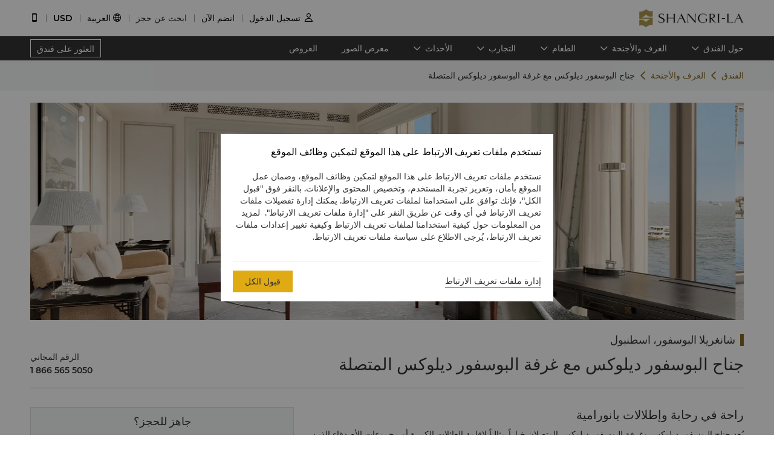

--- FILE ---
content_type: text/html
request_url: https://www.shangri-la.com/ar/istanbul/shangrila/rooms-suites/connecting/interconnecting-deluxe-bosphorus-suite-and-room/
body_size: 28954
content:
<!DOCTYPE html><html lang="ar" dir=rtl><head><meta charset="utf-8"><meta name="viewport" content="width=device-width, initial-scale=1"><title>فنادق ومنتجعات فاخرة | الموقع الإلكتروني الرسمي لمنتجعات وفنادق شانغريلا</title><meta name="description" content="فنادق ومنتجعات فاخرة تغطي مواقع رئيسية حول العالم. تقدم فنادق ومنتجعات شانغريلا خدمة منمقة ومجموعة من وسائل الراحة والديكورات الداخلية الأنيقة التي تقدم تجارب أسطورية لا تُنسى."><meta name="keywords" content=""><meta http-equiv="X-UA-Compatible" content="IE=edge,chrome=1"><meta content="telephone=no" name="format-detection"><link rel=canonical href=https://www.shangri-la.com/ar/istanbul/shangrila/rooms-suites/connecting/interconnecting-deluxe-bosphorus-suite-and-room/><link rel="icon" type="image/x-icon" href="//s.shangri-la.com/sl-fe-public/imgs/favicon/favicon_shangrila2021.ico"><script>if (typeof wa === 'undefined') {var wa = {} }</script><script>wa = {};
</script><link rel="preload" href="//s.shangri-la.com/sl-fe-public/fonts/montserrat_bold/montserrat_bold.woff" as="font" crossorigin="anonymous"><link rel="preload" href="//s.shangri-la.com/sl-fe-public/fonts/montserrat_bold/montserrat_bold.woff2" as="font" crossorigin="anonymous"><link rel="preload" href="//s.shangri-la.com/sl-fe-public/fonts/montserrat_medium/montserrat_medium.woff" as="font" crossorigin="anonymous"><link rel="preload" href="//s.shangri-la.com/sl-fe-public/fonts/montserrat_medium/montserrat_medium.woff2" as="font" crossorigin="anonymous"><link rel="preload" href="//s.shangri-la.com/sl-fe-public/fonts/montserrat_semibold/montserrat_semibold.woff" as="font" crossorigin="anonymous"><link rel="preload" href="//s.shangri-la.com/sl-fe-public/fonts/montserrat_semibold/montserrat_semibold.woff2" as="font" crossorigin="anonymous"><link rel="preload" href="//s.shangri-la.com/sl-fe-public/css/font_en.0469abd.css" as="style"><link rel="preload" href="//s.shangri-la.com/sl-fe-hotel-prod/css/hotelRoomDetail.3a5a350.rtl.css" as="style"><link rel="preload" href="//s.shangri-la.com/sl-fe-hotel-prod/css/datePicker.15160ed.css" as="style"><link rel="preload" href="//s.shangri-la.com/sl-fe-hotel-prod/css/packageStyle.149f7a4.css" as="style"><link rel="preload" href="//s.shangri-la.com/sl-fe-public/js/jquery-3.5.0.min.js" as="script"><link rel="preload" href="//s.shangri-la.com/sl-fe-public/js/jquery-3.5.0.min.js" as="script"><link rel="preload" href="//s.shangri-la.com/sl-fe-hotel-prod/js/manifest.497bf501c24bc6e10571.js" as="script"><link rel="preload" href="//s.shangri-la.com/sl-fe-hotel-prod/js/hotelRoomDetail.f6bdf9fad8eeb3011b87.js" as="script"><link rel="preload" href="//s.shangri-la.com/sl-fe-hotel-prod/js/datePicker.f6d0c16a203766b2dfe3.js" as="script"><link rel="preload" href="//s.shangri-la.com/sl-fe-hotel-prod/js/packageStyle.52503085e6a23a8b3e8b.js" as="script"><link rel="preload" href="//s.shangri-la.com/sl-fe-public/js/performance_log-1.0.1.min.js" as="script"><link rel="preload" href="//s.shangri-la.com/sl-fe-public/js/consent_mode-0.0.13.js" as="script"><link rel="preload" href="//s.shangri-la.com/sl-fe-public/js/entry_tracking-0.0.1.js" as="script"><link href="//s.shangri-la.com/sl-fe-public/css/font_en.0469abd.css" rel="stylesheet"><link rel="stylesheet" href="//s.shangri-la.com/sl-fe-hotel-prod/css/hotelRoomDetail.3a5a350.rtl.css"><link href="//s.shangri-la.com/sl-fe-hotel-prod/css/datePicker.15160ed.css" rel="stylesheet"><link href="//s.shangri-la.com/sl-fe-hotel-prod/css/packageStyle.149f7a4.css" rel="stylesheet"><script type="text/javascript">var pageName = 'hotels:hotelRoomDetail';</script><script type='text/javascript'>(function(g,b,d,f){(function(a,c,d){if(a){var e=b.createElement("style");e.id=c;e.innerHTML=d;a.appendChild(e)}})(b.getElementsByTagName("head")[0],"at-body-style",d);setTimeout(function(){var a=b.getElementsByTagName("head")[0];if(a){var c=b.getElementById("at-body-style");c&&a.removeChild(c)}},f)})(window,document,"#heroimage {opacity: 0 !important}",8E3);</script><script type='text/javascript'>wa = {"PageName":"Istanbul:SLIB:Hotel Room Detail Page:connecting:جناح البوسفور ديلوكس مع غرفة البوسفور ديلوكس المتصلة","SiteSection1":"Hotel","SiteSection2":"Hotel Rooms","Language":"ar","HotelCode":"SLIB","HotelBrand":"SHANGRILA","SiteVersion":"New Site"}; var s_account='shgshg-web-global'; if(!wa.SiteVersion) { wa.SiteVersion="New Site"; }</script><script type='text/javascript' src='//assets.adobedtm.com/launch-EN9ded5877c20d4d8bb761a8fc0d80aef9.min.js' async></script><meta http-equiv="x-dns-prefetch-control" content="on"><link rel="dns-prefetch" href="//s.shangri-la.com/"><link rel="dns-prefetch" href="//assets.adobedtm.com"><link rel="dns-prefetch" href="//www.googletagmanager.com"><link rel="dns-prefetch" href="//www.google-analytics.com"><link rel="dns-prefetch" href="//www.google.com"><link rel="dns-prefetch" href="//www.tamgrt.com"><link rel="dns-prefetch" href="//shangri-la.sc.omtrdc.net"><link rel="dns-prefetch" href="//fast.shangri-lainternational.demdex.net"><link rel="dns-prefetch" href="//www.googleadservices.com"><link rel="dns-prefetch" href="//googleads.g.doubleclick.net"><link rel="dns-prefetch" href="//connect.facebook.net"><link rel="dns-prefetch" href="//www.facebook.com"><link rel="dns-prefetch" href="//www.tripadvisor.com"><link rel="dns-prefetch" href="//4378683.fls.doubleclick.net"><link rel="dns-prefetch" href="//tag.yieldoptimizer.com"></head><body class="text-regular shangrila ar"><script>(function(w,d,s,l,i){w[l]=w[l]||[];w[l].push({'gtm.start':new Date().getTime(),event:'gtm.js'});var f=d.getElementsByTagName(s)[0],j=d.createElement(s),dl=l!='dataLayer'?'&l='+l:'';j.async=true;j.src='https://www.googletagmanager.com/gtm.js?id='+i+dl;f.parentNode.insertBefore(j,f);})(window,document,'script','dataLayer','GTM-59KZD4');</script><noscript><iframe src="https://www.googletagmanager.com/ns.html?id=GTM-59KZD4" height="0" width="0" style="display:none;visibility:hidden"></iframe></noscript><div class="g-page-main-container"><div><header class="m-header text-medium" id="js-header"></header></div><div class="nav-wrapper"><nav id="js-nav-con"><div class="nav-list"><ul class="nav-wrap"><li class="nav-item mult-link"><a class="sub-nav text-medium mult-link" href="javascript:;">حول الفندق</a><div class="nav-content sl-card-shadow"><div class="content-wrap"><div class="content-item"><h3 class="title-bold">نبذة عن الفندق</h3><ul><li><a class="adobe-link" href="/ar/istanbul/shangrila/about/" target="_self" data-track-button-name="Click_hotel_navigation_about_overview">نظرة عامة</a></li><li><a class="adobe-link" href="/ar/istanbul/shangrila/about/map-directions/" target="_self" data-track-button-name="Click_hotel_navigation_about_map-directions"> الخريطة والاتجاهات </a></li><li><a class="adobe-link" href="/ar/istanbul/shangrila/about/services-facilities/" target="_self" data-track-button-name="Click_hotel_navigation_about_services-facilities">الخدمات والمرافق</a></li><li><a class="adobe-link" href="/ar/istanbul/shangrila/about/local-guide/" target="_self" data-track-button-name="Click_hotel_navigation_about_explorer">استكشف إسطنبول</a></li><li><a class="adobe-link" href="/ar/istanbul/shangrila/about/awards/" target="_self" data-track-button-name="Click_hotel_navigation_about_awards">الجوائز</a></li></ul></div></div></div></li><li class="nav-item mult-link"><a class="sub-nav text-medium mult-link" href="javascript:;">الغرف والأجنحة</a><div class="nav-content sl-card-shadow"><div class="content-wrap"><div class="content-item"><h3 class="title-bold">الغرف</h3><ul><li><a class="adobe-link" href="/ar/istanbul/shangrila/rooms-suites/rooms/standard-room/" target="_self">قياسية</a></li><li><a class="adobe-link" href="/ar/istanbul/shangrila/rooms-suites/rooms/deluxe-room/" target="_self">ديلوكس</a></li><li><a class="adobe-link" href="/ar/istanbul/shangrila/rooms-suites/rooms/deluxe-city-room/" target="_self">ديلوكس بإطلالة على المدينة</a></li><li><a class="adobe-link" href="/ar/istanbul/shangrila/rooms-suites/rooms/deluxe-bosphorus-room/" target="_self">ديلوكس البوسفور</a></li><li><a class="adobe-link" href="/ar/istanbul/shangrila/rooms-suites/rooms/premier-bosphorus-room/" target="_self">البوسفور بريميير</a></li></ul></div><div class="content-item"><h3 class="title-bold">هوريزون كلوب</h3><ul><li><a class="adobe-link" href="/ar/istanbul/shangrila/rooms-suites/horizon-club/horizon-bosphorus-king-room/" target="_self">غرف هوريزون البوسفور بالسرير الكينغ</a></li><li><a class="adobe-link" href="/ar/istanbul/shangrila/rooms-suites/horizon-club/horizon-terrace-bosphorus/" target="_self">غرفة البوسفور بتراس هوريزون </a></li><li><a class="adobe-link" href="/ar/istanbul/shangrila/rooms-suites/horizon-club/horizon-terrace-junior-suite/" target="_self">جناح جونيور بتراس هوريزون </a></li></ul></div><div class="content-item"><h3 class="title-bold">الأجنحة</h3><ul><li><a class="adobe-link" href="/ar/istanbul/shangrila/rooms-suites/suites/executive-suite/" target="_self">جناح رجال أعمال</a></li><li><a class="adobe-link" href="/ar/istanbul/shangrila/rooms-suites/suites/executive-bosphorus-suite/" target="_self">جناح البوسفور التنفيذي</a></li><li><a class="adobe-link" href="/ar/istanbul/shangrila/rooms-suites/suites/bosphorus-duplex-suite/" target="_self">جناح البوسفور الدوبلكس</a></li><li><a class="adobe-link" href="/ar/istanbul/shangrila/rooms-suites/suites/deluxe-bosphorus-suite/" target="_self">جناح البوسفور ديلوكس</a></li><li><a class="adobe-link" href="/ar/istanbul/shangrila/rooms-suites/suites/barbaros-suite/" target="_self">جناح بربروس</a></li><li><a class="adobe-link" href="/ar/istanbul/shangrila/rooms-suites/suites/shangrila-suite/" target="_self">جناح شانغريلا</a></li></ul></div><div class="content-item"><h3 class="title-bold"> الغرف المتصلة</h3><ul><li><a class="adobe-link" href="/ar/istanbul/shangrila/rooms-suites/connecting/interconnecting-superior-room/" target="_self">غرفتان سوبيريور</a></li><li><a class="adobe-link" href="/ar/istanbul/shangrila/rooms-suites/connecting/interconnecting-deluxe-city-room/" target="_self">غرفتان ديلوكس بإطلالة على المدينة</a></li><li><a class="adobe-link" href="/ar/istanbul/shangrila/rooms-suites/connecting/interconnecting-premier-bosphorus-rooms/" target="_self">غرفتا البوسفور بريميير</a></li><li><a class="adobe-link" href="/ar/istanbul/shangrila/rooms-suites/connecting/interconnecting-deluxe-bosphorus-suite-and-room/" target="_self">جناح البوسفور ديلوكس وغرفة البوسفور ديلوكس المتصلان</a></li></ul></div></div><div class="room-overview"><a href="/ar/istanbul/shangrila/rooms-suites/" target="_self"> نظرة عامة على الغرف والأجنحة</a></div></div></li><li class="nav-item mult-link"><a class="sub-nav text-medium mult-link" href="javascript:;">الطعام</a><div class="nav-content sl-card-shadow"><div class="content-wrap"><div class="content-item"><h3 class="title-bold">المطاعم</h3><ul><li><a class="adobe-link" href="/ar/istanbul/shangrila/dining/restaurants/ist-too/" target="_self">IST TOO</a></li><li><a class="adobe-link" href="/ar/istanbul/shangrila/dining/restaurants/shang-palace/" target="_self">قصر شانغ</a></li></ul></div><div class="content-item"><h3 class="title-bold">البارات والردهات</h3><ul><li><a class="adobe-link" href="/ar/istanbul/shangrila/dining/bars-lounges/lobby-lounge/" target="_self">ردهة البهو</a></li><li><a class="adobe-link" href="/ar/istanbul/shangrila/dining/bars-lounges/le-bar/" target="_self">لي بار</a></li></ul></div></div><div class="room-overview"><a href="/ar/istanbul/shangrila/dining/" target="_self"> نظرة عامة على الطعام</a></div></div></li><li class="nav-item mult-link"><a class="sub-nav text-medium mult-link" href="javascript:;">التجارب</a><div class="nav-content sl-card-shadow"><div class="content-wrap"><div class="content-item"><h3 class="title-bold">الصحة والترفيه</h3><ul><li><a class="adobe-link" href="/ar/istanbul/shangrila/health-leisure/" target="_self">نظرة عامة</a></li><li><a class="adobe-link" href="/ar/istanbul/shangrila/health-leisure/chi-the-spa/" target="_self">تشي، ذا سبا</a></li><li><a class="adobe-link" href="/ar/istanbul/shangrila/health-leisure/health-club/" target="_self">النادي الصحي</a></li></ul></div></div></div></li><li class="nav-item mult-link"><a class="sub-nav text-medium mult-link" href="javascript:;">الأحداث</a><div class="nav-content sl-card-shadow"><div class="content-wrap"><div class="content-item"><h3 class="title-bold">الاجتماعات والفعاليات</h3><ul><li><a class="adobe-link" href="/ar/istanbul/shangrila/meetings-events/" target="_self">نظرة عامة</a></li><li><a class="adobe-link" href="/ar/corporate/meetings-events/request-for-proposal/?hotelCode=SLIB&amp;hotel=شانغريلا البوسفور، اسطنبول" target="_self">طلب عرض أسعار</a></li><li><a class="adobe-link" href="/ar/corporate/meetings-events/find-a-venue?hotelCode=SLIB&amp;hotel=شانغريلا البوسفور، اسطنبول" target="_self">حجز قاعة الاجتماعات عبر الإنترنت</a></li><li><a class="adobe-link" href="/ar/istanbul/shangrila/meetings-events/event-spaces/" target="_self">الإجتماعات والفعاليات</a></li></ul></div><div class="content-item"><h3 class="title-bold">الزفاف والاحتفالات</h3><ul><li><a class="adobe-link" href="/ar/istanbul/shangrila/weddings-celebrations/" target="_self">نظرة عامة</a></li><li><a class="adobe-link" href="/ar/istanbul/shangrila/weddings-celebrations/pre-wedding/" target="_self">تحضيرات ما قبل الزفاف</a></li><li><a class="adobe-link" href="/ar/istanbul/shangrila/weddings-celebrations/wedding/" target="_self">حفل الزفاف</a></li><li><a class="adobe-link" href="/ar/istanbul/shangrila/weddings-celebrations/post-wedding/" target="_self">ما بعد الزفاف</a></li><li><a class="adobe-link" href="/ar/corporate/weddings-celebrations/request-for-proposal/?hotelCode=SLIB&amp;hotel=شانغريلا البوسفور، اسطنبول" target="_self">طلب عرض أسعار</a></li><li><a class="adobe-link" href="/ar/istanbul/shangrila/weddings-celebrations/event-spaces/" target="_self">الإجتماعات والفعاليات</a></li></ul></div></div></div></li><li class="nav-item"><a class="sub-nav text-medium" href="/ar/istanbul/shangrila/photos-videos/" target="_self">معرض الصور</a><div class="nav-content sl-card-shadow"><div class="content-wrap"></div></div></li><li class="nav-item"><a class="sub-nav text-medium" href="/ar/istanbul/shangrila/offers/" target="_self">العروض</a><div class="nav-content sl-card-shadow"><div class="content-wrap"></div></div></li></ul><a class="hotel-link text-medium js-buy-now" href="/en/find-a-hotel/">العثور على فندق</a></div></nav></div><div><div class="crumbs-item"><div class="crumbs"><span><a href="/ar/istanbul/shangrila/">الفندق</a></span><span><a href="/ar/istanbul/shangrila/rooms-suites/">الغرف والأجنحة</a></span><span>جناح البوسفور ديلوكس مع غرفة البوسفور ديلوكس المتصلة</span></div></div></div><div class="sl_fetch_err sl-hide"><div class="retry-field   "><div class="text">عذرًا، نواجه بعض الصعوبات الفنية. يرجى معاودة المحاولة في وقت لاحق.</div><a class="retry-btn js-retry-btn" href="javascript:;" target="_self">أعد المحاولة</a></div></div><div class="sl-section sl-hide"><div id="js-banner"><div class="sl-banner"><div class="swiper-container has-data rooms-banner"><div class="swiper-wrapper"><div class="swiper-slide" data-index="0"><div class="background-img" style="background-image:url(&quot;https://sitecore-cd-imgr.shangri-la.com/MediaFiles/1/E/3/{1E34C5B6-D246-4AE8-B243-5CF7A9014266}202205_SLIB_Rooms_Deluxe-Bosphorus-View-King.jpg&quot;);"></div></div><div class="swiper-slide" data-index="1"><div class="background-img swiper-lazy" data-background="https://sitecore-cd-imgr.shangri-la.com/MediaFiles/E/0/8/{E087F6C4-C334-40D7-8E24-9E2326981125}bb42b9c143544944b9ec2cfb24030f98.jpg">  </div></div><div class="swiper-slide" data-index="2"><div class="background-img swiper-lazy" data-background="https://sitecore-cd-imgr.shangri-la.com/MediaFiles/3/0/F/{30FA4A7F-B730-4997-A24E-FC3F9BB99D31}ac220fcfff5747599c9016ce8f46b61d.jpg">  </div></div><div class="swiper-slide" data-index="3"><div class="background-img swiper-lazy" data-background="https://sitecore-cd-imgr.shangri-la.com/MediaFiles/4/F/2/{4F2E119B-207D-44D9-8A61-15E0B293E085}SLIB-Standard-Bathroom_Non-Suite.jpg">  </div></div></div><div class="swiper-button-prev"></div><div class="swiper-button-next"></div><div class="swiper-pagination swiper-pagination-bullets"><div class="swiper-pagination-bullet"></div><div class="swiper-pagination-bullet"></div><div class="swiper-pagination-bullet"></div><div class="swiper-pagination-bullet"></div></div></div></div></div><div class="container content"><div class="list"><h3 class="hotel-name title-regular">شانغريلا البوسفور، اسطنبول</h3><div class="room-situation"><div class="room-type title-regular">جناح البوسفور ديلوكس مع غرفة البوسفور ديلوكس المتصلة</div><div class="room-contact"><div class="room-phone"><p class="country text-medium">الرقم المجاني</p><p class="phone text-medium">1 866 565 5050</p></div></div></div><div class="room-content-wrap"> <div class="room-facilities-introduce"><div class="room-introduce"><p class="title title-regular">راحة في رحابة وإطلالات بانورامية</p><div class="context text-regular"><p dir="rtl" lang="ar">يُعد جناح البوسفور ديلوكس وغرفة البوسفور ديلوكس المتصلان خياراً مثالياً لإقامة العائلات الكبيرة أو مجموعات الأصدقاء الذين يحتاجون إلى مساحة أكبر قليلاً للاسترخاء. تكتمل روعة درجات الألوان الهادئة الرائعة بالإطلالات البانورامية على مضيق البوسفور المهيب، بينما تشجع غرفة المعيشة المنفصلة في الجناح على الاسترخاء وتوفر غرفتا النوم داخل الجناح خصوصية كاملة.</p></div></div><p class="features-title title-bold">الميزات</p><div class="structure features-structure"><div class="room-amenities-option no-list"><p class="text-regular name">152 متراً مربعاً / 1,636 قدماً مربعاً</p></div><div class="room-amenities-option no-list"><p class="text-regular name">إطلالات بانورامية على مضيق البوسفور المهيب.</p></div><div class="room-amenities-option no-list"><p class="text-regular name">غرفتا نوم فاخرتان مع غرفة معيشة مُنفصلة، ومساحة لتناول الطعام، ودورة مياه للضيوف في الجناح.</p></div><div class="room-amenities-option no-list"><p class="text-regular name">سريران بحجم كينج يستوعبان ما يصل إلى 4 ضيوف، مع خيار استضافة ما يصل إلى 6 ضيوف.</p></div><div class="room-amenities-option no-list"><p class="text-regular name">حمامان فسيحان مكسوان بالرخام الفاخر مع مقصورة دُش غزير القطرات، وحوض استحمام عميق مُنفصل، وتلفزيون بمرآة مُدمجة، وأرضيات مُدفأة.</p></div><div class="room-amenities-option no-list"><p class="text-regular name">تجربة فطور تركي كامل يُقدَّم حصرياً في جناحك (مرة واحدة في الإقامة الواحدة).</p></div><div class="room-amenities-option no-list"><p class="text-regular name">يمكنك الاختيار بين الاستفادة من خدمة النقل من المطار وإليه أو الانطلاق في جولة مرتّبة حسب الطلب في المدينة على متن سيارة رولز رويس يقودها سائق خاص.</p></div></div><p class="amenities-title title-bold">وسائل الراحة</p><div class="structure amenitie-structure"><div class="room-amenities-option"><div class="message"><p class="text-medium name">العناية الشخصية والحمامات</p></div><ul><li class="option text-regular">مستلزمات استحمام أكوا دي بارما</li><li class="option text-regular">بياضات أسرّة فاخرة بكثافة 300 خيط</li><li class="option text-regular">قائمة الوسائد مع خيارات مضادة للحساسية</li><li class="option text-regular">روب حمام فاخر ونعال</li><li class="option text-regular">مكواة وطاولة كي</li></ul></div><div class="room-amenities-option"><div class="message"><p class="text-medium name">الوسائط والترفيه</p></div><ul><li class="option text-regular">تلفزيون إل سي دي مقاس 42 بوصة يعرض قنوات فضائية وقنوات أفلام داخلية</li><li class="option text-regular">نظام ترفيه DVD</li><li class="option text-regular">تلفزيون مقاس 19 بوصة مدمج في مرآة الحمام</li><li class="option text-regular">نسخة من رواية جيمس هيلتون &quot;الأفق المفقود&quot; على طاولة بجانب السرير</li></ul></div><div class="room-amenities-option"><div class="message"><p class="text-medium name">الأدوات و المعدات المكتبية</p></div><ul><li class="option text-regular">مقعد مريح للجسم قابل للتعديل</li><li class="option text-regular">مكتب كبير لإنجاز الأعمال</li><li class="option text-regular">هاتف للاتصال الدولي المباشر مع خطوط مزدوجة وخدمة البريد الصوتي</li><li class="option text-regular">خزينة إلكترونية داخل الغرفة</li></ul></div><div class="room-amenities-option"><div class="message"><p class="text-medium name">المرطبات</p></div><ul><li class="option text-regular">ماكينة إعداد قهوة نسبريسو وأدوات إعداد الشاي</li><li class="option text-regular">ثلاجة صغيرة</li><li class="option text-regular">تجربة فطور تركي أصيل (مرة واحدة في الإقامة الواحدة)</li></ul></div></div><p class="meal-title title-bold">خطة وجبات الأطفال للضيوف المقيمين في الفندق.</p><div class="room-amenities-option baby text-regular">بالنسبة لأعضاء برنامج Shangri-La Circle المسافرين بصحبة عائلاتهم، يمكن لما يصل  إلى طفلين (أقل من 7 سنوات) الاستمتاع بوجبات البوفيه مجاناً في المطاعم المفتوحة طوال اليوم لتقديم الطعام، عندما يكونان برفقة شخص بالغ يدفع التكاليف. سيستمتع الأطفال الإضافيون الأقل من 7 سنوات، والأطفال الذين تتراوح أعمارهم ما بين 7 سنوات و11 سنة، بخصم 50% على سعر البالغين. يمكن للنزلاء التسجيل في برنامج Shangri-La Circle داخل الفندق، أو في أي وقت خلال إقامتهم، حتى يستمتعوا بهذا العرض، لكننا نحثهم على التسجيل فيه قبل الوصول.</p></div></div><div class="room-detail"><div class="m-hotel-search-panel-wrapper text-regular" id="js-search-wrapper"><div class="search-panel-title title-regular">جاهز للحجز؟</div><div class="search-panel-con"><div class="filter-item hotel-input-con sl-hide adobe-link" id="js-hotel-input-con" data-track-location-id="body" data-track-filter-option="offer-availability:city" data-track-events="event101" data-track-param="filter"><label class="title-bold">الوجهة</label><div class="input-wrapper"><input class="text-input js-hotel-input" type="text" placeholder="ابحث عن فندق أو مدينة أو وجهة"/><div class="text-input js-hotel-msg error-msg">يرجى إدخال فندق أو مدينة أو وجهة</div></div></div><div class="filter-item date-input-con adobe-link" id="js-check-container" data-track-location-id="body" data-track-filter-option="offer-availability:dates" data-track-events="event101" data-track-param="filter"><label class="title-bold">التواريخ</label><div class="input-wrapper" id="js-picker-container"><input class="text-input check-in js-check-in" type="text" readOnly="readOnly"/><span class="cut-off"></span><input class="text-input check-out js-check-out" type="text" readOnly="readOnly"/><span> (</span><span class="check-out-prompt sl-ellipsis-one js-check-out-prompt"></span><span>)</span><div class="date-sign sl-hide"></div></div></div><div class="filter-item room-input-con adobe-link" id="js-room-con" data-track-location-id="body" data-track-filter-option="offer-availability:room-guest-qty" data-track-events="event101" data-track-param="filter"><label class="title-bold">غرف</label><div class="room-input-wrapper" id="js-room-input-wrapper"></div></div><div class="filter-item code-input-con adobe-link" id="js-code-con" data-track-location-id="body" data-track-filter-option="offer-availability:special-code" data-track-events="event101" data-track-param="filter"><label class="title-bold">رمز خاص</label><div class="input-wrapper"><input class="text-input js-code-input" type="text" placeholder="رمز خاص" readOnly="readOnly"/><div class="code-form text-regular sl-poplayer-shadow js-code-layer" style="display: none;"><div class="code-form-con layer-con"><div class="code-form-tit">سعر الشركات / السعر الخاص (اختياري)</div><div class="code-form-row"><select class="js-code-select" placeholder="حدد نوع الرمز"><option value="">حدد نوع الرمز</option><option value="Corporate">شركة</option><option value="Group">مجموعة</option><option value="TravelAgency">وكالة سفريات</option><option value="Promotion">عرض ترويجي</option></select></div><div class="code-form-row"><input class="code-form-input sl-input js-code-value-input" type="text" placeholder="أدخل الرمز"/><select class="code-form-select js-special-code-select sl-hide" placeholder="يرجى التحديد"></select></div></div><div id="js-react-spc-history-wrapper"></div></div></div></div><div class="booking-wrapper"><div class="price-detail-desc">من <b> USD 3556.23 </b> المتوسط لكل ليلة</div><div class="filter-item text-medium"><a class="booking-btn adobe-link" data-track-location-id="body" data-track-button-name="offer-availability:book-now" id="js-booking-btn">اختر العرض</a><div class="booking-btn js-booking-loading" style="display: none;"></div></div></div></div></div></div></div></div></div></div><script>var __pageData = {"hotelName":"شانغريلا البوسفور، اسطنبول","brand":"shangrila","brandTheme":"shangrila","hotelCode":"SLIB","hotel":"شانغريلا البوسفور، اسطنبول","bannerData":[{"imageSourceUrl":"https://sitecore-cd-imgr.shangri-la.com/MediaFiles/1/E/3/{1E34C5B6-D246-4AE8-B243-5CF7A9014266}202205_SLIB_Rooms_Deluxe-Bosphorus-View-King.jpg"},{"imageSourceUrl":"https://sitecore-cd-imgr.shangri-la.com/MediaFiles/E/0/8/{E087F6C4-C334-40D7-8E24-9E2326981125}bb42b9c143544944b9ec2cfb24030f98.jpg"},{"imageSourceUrl":"https://sitecore-cd-imgr.shangri-la.com/MediaFiles/3/0/F/{30FA4A7F-B730-4997-A24E-FC3F9BB99D31}ac220fcfff5747599c9016ce8f46b61d.jpg"},{"imageSourceUrl":"https://sitecore-cd-imgr.shangri-la.com/MediaFiles/4/F/2/{4F2E119B-207D-44D9-8A61-15E0B293E085}SLIB-Standard-Bathroom_Non-Suite.jpg"}],"city":"Istanbul","cityEn":"Istanbul","country":"Turkey","bookable":true,"minRoomDay":0,"fetchError":false,"roomCode":"CXD","languageList":["English","Chinese","Japanese","Turkish","Arabic","Russian"],"maxOccupancy":7,"maxAdults":7,"maxChildren":4,"headerComponentConfig":{"languageList":[{"key":"English","name":"English"},{"key":"Chinese","name":"简体中文"},{"key":"Japanese","name":"日本語"},{"key":"Turkish","name":"Türkçe"},{"key":"Arabic","name":"العربية"},{"key":"Russian","name":"Pусский"}],"excludeLanguage":[],"headerData":{"header":{"__typename":"GlobalHeader","id":"7404A56B4EFA4B1888BDB96D301DE3C3","logoImage":{"__typename":"ImageField","src":"https://sitecore-cd.shangri-la.com/-/media/Shangri-La/header_footer/Global_SLCHeaderLogo.png"},"logoImageWhite":{"__typename":"ImageField","src":"https://sitecore-cd.shangri-la.com/-/media/Shangri-La/header_footer/Global_SLCHeaderLogo_White.png"},"logoUrl":{"__typename":"TextField","value":"https://www.shangri-la.com/en/"},"loginText":{"__typename":"TextField","value":"تسجيل الدخول"},"joinNowText":{"__typename":"TextField","value":"انضم الآن"},"findReservations":{"__typename":"TextField","value":"البحث عن الحجوزات"},"myReservations":{"__typename":"TextField","value":"حجوزاتي"},"myVouchers":{"__typename":"TextField","value":"القسائم"},"myAccount":{"__typename":"TextField","value":"حسابي"},"points":{"__typename":"TextField","value":"النقاط"},"gcTier":{"__typename":"MultilistField","targetItems":[{"__typename":"GCTier","tierAlias":{"__typename":"TextField","value":"جولد"},"tierName":{"__typename":"TextField","value":"gold"},"tierCard":{"__typename":"ImageField","src":"https://sitecore-cd.shangri-la.com/-/media/Shangri-La/golden-circle/tiers/Gold.png"}},{"__typename":"GCTier","tierAlias":{"__typename":"TextField","value":"جايد"},"tierName":{"__typename":"TextField","value":"jade"},"tierCard":{"__typename":"ImageField","src":"https://sitecore-cd.shangri-la.com/-/media/Shangri-La/golden-circle/tiers/Jade.png"}},{"__typename":"GCTier","tierAlias":{"__typename":"TextField","value":"دايموند"},"tierName":{"__typename":"TextField","value":"diamond"},"tierCard":{"__typename":"ImageField","src":"https://sitecore-cd.shangri-la.com/-/media/Shangri-La/golden-circle/tiers/Diamond.png"}}]},"languageList":{"__typename":"MultilistField","targetItems":[{"__typename":"LanguageModule","value":{"__typename":"TextField","value":"English"},"languageName":{"__typename":"TextField","value":"English"}},{"__typename":"LanguageModule","value":{"__typename":"TextField","value":"Chinese"},"languageName":{"__typename":"TextField","value":"简体中文"}},{"__typename":"LanguageModule","value":{"__typename":"TextField","value":"Japanese"},"languageName":{"__typename":"TextField","value":"日本語"}}]},"currencyList":{"__typename":"MultilistField","targetItems":[{"__typename":"Currency","currencyCode":{"__typename":"TextField","value":"CNY"},"currencyName":{"__typename":"TextField","value":"رنمينبي"}},{"__typename":"Currency","currencyCode":{"__typename":"TextField","value":"USD"},"currencyName":{"__typename":"TextField","value":"دولار أمريكي"}},{"__typename":"Currency","currencyCode":{"__typename":"TextField","value":"GBP"},"currencyName":{"__typename":"TextField","value":"جنيه إسترليني"}},{"__typename":"Currency","currencyCode":{"__typename":"TextField","value":"SGD"},"currencyName":{"__typename":"TextField","value":"دولار سينغافوري"}},{"__typename":"Currency","currencyCode":{"__typename":"TextField","value":"HKD"},"currencyName":{"__typename":"TextField","value":"دولار هونغ كونغ"}},{"__typename":"Currency","currencyCode":{"__typename":"TextField","value":"AED"},"currencyName":{"__typename":"TextField","value":"درهم إماراتي"}},{"__typename":"Currency","currencyCode":{"__typename":"TextField","value":"AUD"},"currencyName":{"__typename":"TextField","value":"دولار أسترالي"}},{"__typename":"Currency","currencyCode":{"__typename":"TextField","value":"BND"},"currencyName":{"__typename":"TextField","value":"دولار بروني"}},{"__typename":"Currency","currencyCode":{"__typename":"TextField","value":"BRL"},"currencyName":{"__typename":"TextField","value":"ريال برازيلي"}},{"__typename":"Currency","currencyCode":{"__typename":"TextField","value":"CAD"},"currencyName":{"__typename":"TextField","value":"دولار كندي"}},{"__typename":"Currency","currencyCode":{"__typename":"TextField","value":"CHF"},"currencyName":{"__typename":"TextField","value":"فرنك سويسري"}},{"__typename":"Currency","currencyCode":{"__typename":"TextField","value":"DKK"},"currencyName":{"__typename":"TextField","value":"كرونة دنماركية"}},{"__typename":"Currency","currencyCode":{"__typename":"TextField","value":"EUR"},"currencyName":{"__typename":"TextField","value":"يورو"}},{"__typename":"Currency","currencyCode":{"__typename":"TextField","value":"FJD"},"currencyName":{"__typename":"TextField","value":"دولار فيجي"}},{"__typename":"Currency","currencyCode":{"__typename":"TextField","value":"IDR"},"currencyName":{"__typename":"TextField","value":"روبية إندونيسية"}},{"__typename":"Currency","currencyCode":{"__typename":"TextField","value":"INR"},"currencyName":{"__typename":"TextField","value":"روبية هندية"}},{"__typename":"Currency","currencyCode":{"__typename":"TextField","value":"JPY"},"currencyName":{"__typename":"TextField","value":"ين ياباني"}},{"__typename":"Currency","currencyCode":{"__typename":"TextField","value":"KRW"},"currencyName":{"__typename":"TextField","value":"وون كوري"}},{"__typename":"Currency","currencyCode":{"__typename":"TextField","value":"LKR"},"currencyName":{"__typename":"TextField","value":"روبية سريلانكي"}},{"__typename":"Currency","currencyCode":{"__typename":"TextField","value":"MMK"},"currencyName":{"__typename":"TextField","value":"كيات ميانماري"}},{"__typename":"Currency","currencyCode":{"__typename":"TextField","value":"MNT"},"currencyName":{"__typename":"TextField","value":"توغريك منغولي"}},{"__typename":"Currency","currencyCode":{"__typename":"TextField","value":"MYR"},"currencyName":{"__typename":"TextField","value":"رينغيت ماليزي"}},{"__typename":"Currency","currencyCode":{"__typename":"TextField","value":"NOK"},"currencyName":{"__typename":"TextField","value":"كرونة نرويجية"}},{"__typename":"Currency","currencyCode":{"__typename":"TextField","value":"NTD"},"currencyName":{"__typename":"TextField","value":"دولار تايواني جديد"}},{"__typename":"Currency","currencyCode":{"__typename":"TextField","value":"NZD"},"currencyName":{"__typename":"TextField","value":"دولار نيوزيلندي"}},{"__typename":"Currency","currencyCode":{"__typename":"TextField","value":"OMR"},"currencyName":{"__typename":"TextField","value":"ريال عماني"}},{"__typename":"Currency","currencyCode":{"__typename":"TextField","value":"PHP"},"currencyName":{"__typename":"TextField","value":"بيسو فلبيني"}},{"__typename":"Currency","currencyCode":{"__typename":"TextField","value":"PKR"},"currencyName":{"__typename":"TextField","value":"روبية باكستانية"}},{"__typename":"Currency","currencyCode":{"__typename":"TextField","value":"QAR"},"currencyName":{"__typename":"TextField","value":"ريال قطري"}},{"__typename":"Currency","currencyCode":{"__typename":"TextField","value":"RUB"},"currencyName":{"__typename":"TextField","value":"روبل روسي"}},{"__typename":"Currency","currencyCode":{"__typename":"TextField","value":"SAR"},"currencyName":{"__typename":"TextField","value":"ريال سعودي"}},{"__typename":"Currency","currencyCode":{"__typename":"TextField","value":"SCR"},"currencyName":{"__typename":"TextField","value":"روبية سيشلية"}},{"__typename":"Currency","currencyCode":{"__typename":"TextField","value":"SEK"},"currencyName":{"__typename":"TextField","value":"كرونة سويدية"}},{"__typename":"Currency","currencyCode":{"__typename":"TextField","value":"THB"},"currencyName":{"__typename":"TextField","value":"بات تايلندي"}},{"__typename":"Currency","currencyCode":{"__typename":"TextField","value":"TRY"},"currencyName":{"__typename":"TextField","value":"ليرة تركية"}},{"__typename":"Currency","currencyCode":{"__typename":"TextField","value":"ZAR"},"currencyName":{"__typename":"TextField","value":"راند جنوب أفريقي"}}]},"profileCard":{"__typename":"LookupField","targetItem":{"__typename":"ProfileCard_23cfe45de1e04eabac2ec61167d54fd9","welcomeBack":{"__typename":"TextField","value":"مرحباً بك من جديد"},"pointBalance":{"__typename":"TextField","value":"رصيد حساب نقاط برنامج شانغريلا سيركل"},"staysTo":{"__typename":"TextField","value":"{0} عدد الإقامات المتبقية لدرجة"},"nightsTo":{"__typename":"TextField","value":"{0} عدد الليالي المتبقية لدرجة"},"tierPointsTo":{"__typename":"TextField","value":" {0} عدد الإقامات المتبقية لدرجة "},"signOut":{"__typename":"TextField","value":"خروج"},"diamondTip":{"__typename":"TextField","value":"شكرًا لثقتك ودعمك لنا!"},"profileCardLink":{"__typename":"MultilistField","targetItems":[{"__typename":"NavigationLink","adobeTrack":{"__typename":"TextField","editable":"dashboard"},"name":"Dashboard Link","linkNavigation":{"__typename":"LinkField","target":"","text":"لوحة المتابعة","url":"https://www.shangri-la.com/en/corporate/golden-circle/online-services/account-summary/","anchor":""}},{"__typename":"NavigationLink","adobeTrack":{"__typename":"TextField","editable":"golden-circle-home"},"name":"GC Homepage Link","linkNavigation":{"__typename":"LinkField","target":"","text":"الصفحة الرئيسية لشانغريلا سيركل","url":"https://www.shangri-la.com/en/corporate/golden-circle/","anchor":""}}]}}},"reservationCard":{"__typename":"LookupField","targetItem":{"__typename":"MyReservationCard","upcomingReservation":{"__typename":"TextField","value":"رحلتك القادمة"},"viewAllReservation":{"__typename":"LinkField","url":"https://www.shangri-la.com/en/corporate/golden-circle/online-services/reservations-list/","text":"عرض وإدارة جميع الحجوزات"},"findAReservation":{"__typename":"LinkField","url":"https://www.shangri-la.com/en/corporate/golden-circle/online-services/reservations-query/","text":"ابحث عن حجز"},"noReservationCopy":{"__typename":"TextField","editable":"<span style=\"background-color: #ffffff; color: #222222;\">ليس لديك اي حجوزات قادمة</span>"},"errorReservation":{"__typename":"TextField","value":".عذراً، لم نتمكن من تحميل الحجز الخاص بك"}}},"appDownloads":{"__typename":"LookupField","targetItem":{"__typename":"Downloads","qrCode":{"__typename":"ImageField","src":"https://sitecore-cd.shangri-la.com/-/media/mobile-app/241024_APP_QRCode_top_right.png"},"tipsText":{"__typename":"TextField","value":"العرض في التطبيق\t"}}},"recommendationsTitle":{"__typename":"TextField","value":""},"openRecommendations":{"__typename":"TextField","value":""}},"profileYearMonth":null,"profileCheckIn":{"__typename":"DictionaryEntry","id":"BB3925583CFD55929019EDB13205E183","phrase":{"__typename":"TextField","value":"تسجيل الوصول"}},"profileCheckOut":{"__typename":"DictionaryEntry","id":"53AB861FD9BA5E31B2F22315BFFEE118","phrase":{"__typename":"TextField","value":"تسجيل المغادرة"}},"profileAddress":null,"profileTel":null,"headerRetry":null,"dialogLoading":null,"headerLanguage":null,"headerCurrency":null,"mainMenu":{"__typename":"DictionaryEntry","id":"FF7FC5DFDD954E1386A28DA39BCF4D6D","phrase":{"__typename":"TextField","value":"القائمة الرئيسية"}},"more":{"__typename":"DictionaryEntry","id":"163C5FC4C2B7402C95827D30C8B88072","phrase":{"__typename":"TextField","value":"المزيد"}},"dialogYes":null,"dialogNo":null,"dialogLogoutConfirm":{"__typename":"DictionaryEntry","id":"299B86E33E584394BA30A878571C84E7","phrase":{"__typename":"TextField","value":"هل أنت متأكد أنك تريد تسجيل الخروج؟"}}}},"hotelBaseInfo":{"privacyPolicy":"66C8955E-8BEE-477E-BB29-EABAE9859FBC","privacyUrl":"/ar/istanbul/shangrila/privacy-policy/","pressRoom":"/ar/istanbul/shangrila/press-room/","hotelTerms":"30789AA2-0E45-4ADE-B1F6-C52107626D4F","termsUrl":"/ar/istanbul/shangrila/terms-conditions/","languages":["English","Chinese","Japanese","Turkish","Arabic","Russian"]},"lang":"ar","cityAlias":"istanbul","hotelAlias":"shangrila"};</script><div id="sl-footer-root"><div id="sl-footer" class="sl-footer unresponsive" data-reactroot=""><div class="topBlock bgHotel"><div class="content"><div class="sectionList margin25"><div class="linkList" data-index="0"><div class="linkTitle">ابحث واحجز</div><div class="linkMobileTitle"><div class="title">ابحث واحجز</div><span class="icon"><svg width="14" height="14" viewBox="0 0 256 256" xmlns="http://www.w3.org/2000/svg"><defs><style></style></defs><path d="M128.014 200.572L3.838 76.425a13.26 13.26 0 0 1-3.81-10.95c.339-2.907 1.58-5.673 3.81-7.874 2.23-2.23 4.995-3.5 7.902-3.81 3.867-.452 7.93.818 10.922 3.81l105.324 105.323L233.281 57.602c2.145-2.145 4.826-3.415 7.648-3.754 3.952-.536 8.129.706 11.177 3.754 2.906 2.906 4.176 6.773 3.838 10.583a13.136 13.136 0 0 1-3.838 8.24L128.014 200.573z" fill="#ffffff"></path></svg></span></div><div class="linkListContainer"><ul class="ul"><a class="link" href="https://www.shangri-la.com/en/find-a-hotel/">وجهاتنا</a><a class="link" href="https://www.shangri-la.com/en/corporate/golden-circle/online-services/reservations-query/">البحث عن الحجوزات</a><a class="link" href="https://www.shangri-la.com/en/corporate/meetings-events/">الاجتماعات والفعاليات</a><a class="link" href="https://www.shangri-la.com/restaurants-bars/">المطاعم والبارات</a></ul></div></div><div class="linkList" data-index="1"><div class="linkTitle">برنامج شانغريلا سيركل</div><div class="linkMobileTitle"><div class="title">برنامج شانغريلا سيركل</div><span class="icon"><svg width="14" height="14" viewBox="0 0 256 256" xmlns="http://www.w3.org/2000/svg"><defs><style></style></defs><path d="M128.014 200.572L3.838 76.425a13.26 13.26 0 0 1-3.81-10.95c.339-2.907 1.58-5.673 3.81-7.874 2.23-2.23 4.995-3.5 7.902-3.81 3.867-.452 7.93.818 10.922 3.81l105.324 105.323L233.281 57.602c2.145-2.145 4.826-3.415 7.648-3.754 3.952-.536 8.129.706 11.177 3.754 2.906 2.906 4.176 6.773 3.838 10.583a13.136 13.136 0 0 1-3.838 8.24L128.014 200.573z" fill="#ffffff"></path></svg></span></div><div class="linkListContainer"><ul class="ul"><a class="link" href="http://">لمحة عن البرنامج</a><a class="link" href="https://www.shangri-la.com/en/corporate/shangrilacircle/joingc/">انضم إلى برنامج شانغريلا سيركل</a><a class="link" href="https://www.shangri-la.com/en/corporate/shangrilacircle/online-services/account-summary/">لمحة عن الحساب</a><a class="link" href="https://www.shangri-la.com/en/corporate/shangrilacircle/faq/enrolment-termination/">الأسئلة الشائعة</a><a class="link" href="https://www.shangri-la.com/en/corporate/shangrilacircle/contact-us/">اتصل بنا</a></ul></div></div><div class="linkList" data-index="2"><div class="linkTitle">لمحة عن مجموعة شانغريلا</div><div class="linkMobileTitle"><div class="title">لمحة عن مجموعة شانغريلا</div><span class="icon"><svg width="14" height="14" viewBox="0 0 256 256" xmlns="http://www.w3.org/2000/svg"><defs><style></style></defs><path d="M128.014 200.572L3.838 76.425a13.26 13.26 0 0 1-3.81-10.95c.339-2.907 1.58-5.673 3.81-7.874 2.23-2.23 4.995-3.5 7.902-3.81 3.867-.452 7.93.818 10.922 3.81l105.324 105.323L233.281 57.602c2.145-2.145 4.826-3.415 7.648-3.754 3.952-.536 8.129.706 11.177 3.754 2.906 2.906 4.176 6.773 3.838 10.583a13.136 13.136 0 0 1-3.838 8.24L128.014 200.573z" fill="#ffffff"></path></svg></span></div><div class="linkListContainer"><ul class="ul"><a class="link" href="https://www.shangri-la.com/group/our-story/">نُبذة عنّا</a><a class="link" href="https://www.shangri-la.com/en/brand/">علاماتنا الفندقية</a><a class="link" href="http://www.shangri-la.com/corporate/shangrila-centre/">مراكز شانغريلا</a><a class="link" href="https://www.shangri-la.com/group/our-businesses/investment-properties">أماكن الإقامة</a><a class="link" href="https://www.shangri-la.com/group/contact-us/">اتصل بنا</a></ul></div></div><div class="linkList extra" data-index="2"><div class="linkTitle invisible">لمحة عن مجموعة شانغريلا</div><div class="linkMobileTitle hidden"><div class="title">لمحة عن مجموعة شانغريلا</div><span class="icon"><svg width="14" height="14" viewBox="0 0 256 256" xmlns="http://www.w3.org/2000/svg"><defs><style></style></defs><path d="M128.014 200.572L3.838 76.425a13.26 13.26 0 0 1-3.81-10.95c.339-2.907 1.58-5.673 3.81-7.874 2.23-2.23 4.995-3.5 7.902-3.81 3.867-.452 7.93.818 10.922 3.81l105.324 105.323L233.281 57.602c2.145-2.145 4.826-3.415 7.648-3.754 3.952-.536 8.129.706 11.177 3.754 2.906 2.906 4.176 6.773 3.838 10.583a13.136 13.136 0 0 1-3.838 8.24L128.014 200.573z" fill="#ffffff"></path></svg></span></div><div class="linkListContainer"><ul class="ul"><a class="link" href="https://www.shangri-la.com/group/investors/">المستثمرون</a><a class="link" href="https://www.shangri-la.com/group/careers/">الوظائف</a><a class="link" href="https://www.shangri-la.com/group/our-story/community-and-social-impact">المواطنة العالمية</a><a class="link" href="https://www.shangri-la.com/group/media/">الأخبار</a></ul></div></div></div><div class="secondPart"><div class="downLoadHeader"><span class="downLoadTitle">اكتشف التجارب </span>  <a href="https://www.shangri-la.com/en/corporate/shangrilacircle/mobile/">عرض المزيد</a></div><div class="sl-footer-richtext downLoadRichText">عزز طريقة سفرك من خلال تطبيق الهاتف المحمول الخاص بنا</div><div class="downloadEntry"><img class="qrCode" src="https://sitecore-cd.shangri-la.com/-/media/mobile-app/241024_APP_QRCode_bottom_and_middle.png" width="84" height="84" alt="qrCode"/><div class="downloadMarket"><a class="appStore" href="https://at.umeng.com/8jeCWz" data-track-location-id="footer" data-track-button-name="appestore:apple"><img width="114" height="32" src="https://sitecore-cd.shangri-la.com/-/media/Shangri-La/header_footer/App-Store.png" alt="appStoreImage"/></a><a class="appStore" href="https://at.umeng.com/O11D8r" data-track-location-id="footer" data-track-button-name="appestore:google"><img width="114" height="32" src="https://sitecore-cd.shangri-la.com/-/media/Shangri-La/header_footer/Google-Play-Icon.png" alt="googleStoreImage"/></a><a class="appStore harmonyOS" data-track-location-id="footer" data-track-button-name="appestore:harmony" href=""><img width="114" height="32" src="https://sitecore-cd.shangri-la.com/-/media/s360_app/footer_HarmonyOS2.png" alt="harmonyOS"/></a></div>  <div class="downloadMarket"><a class="appStore apkDownload" data-track-location-id="footer" data-track-button-name="appestore:apkAndroid" href="https://appdownload.shangri-la.com/shangrila_APK_ANDROID"><img width="114" height="32" src="https://sitecore-cd.shangri-la.com/-/media/Shangri-La/header_footer/footerandroidAPK2x.png" alt="apkAndroidImage"/></a><a class="appStore apkDownload" data-track-location-id="footer" data-track-button-name="appestore:harmony" href=""><img width="114" height="32" src="https://sitecore-cd.shangri-la.com/-/media/s360_app/footer_HarmonyOS2.png" alt="harmonyOS"/></a></div></div><div class="social-wrap"><div class="social"><a class="media" href="https://www.instagram.com/shangrilahotels/"><img class="mediaImg" src="https://sitecore-cd.shangri-la.com/-/media/Shangri-La/header_footer/Instagram.png" alt="mediaIcon0"/></a><a class="media" href="https://www.facebook.com/shangrila"><img class="mediaImg" src="https://sitecore-cd.shangri-la.com/-/media/Shangri-La/header_footer/Facebook.png" alt="mediaIcon1"/></a><a class="media" href="#!"><img class="mediaImg" src="https://sitecore-cd.shangri-la.com/-/media/Shangri-La/header_footer/WeChat.png" alt="mediaIcon2"/></a><a class="media" href="https://weibo.com/shangrila"><img class="mediaImg" src="https://sitecore-cd.shangri-la.com/-/media/Shangri-La/header_footer/Weibo.png" alt="mediaIcon3"/></a></div></div></div></div></div><div class="brandLogoContainer"><div type="normal" class="brandLogo"><div class="logo"><img src="https://sitecore-cd.shangri-la.com/-/media/Shangri-La/header_footer/220408_SLC_footerlogo_en.png" alt="Brand logo 1" class="logoImg"/></div><div class="logo"><img src="https://sitecore-cd.shangri-la.com/-/media/Shangri-La/header_footer/251023/Shangri-La_EN.png" alt="Brand logo 2" class="logoImg"/></div><div class="logo"><img src="https://sitecore-cd.shangri-la.com/-/media/Shangri-La/header_footer/251023/Signatures_Stacked_EN.png" alt="Brand logo 3" class="logoImg"/></div><div class="logo"><img src="https://sitecore-cd.shangri-la.com/-/media/Shangri-La/header_footer/251023/Kerry_EN.png" alt="Brand logo 4" class="logoImg"/></div><div class="logo"><img src="https://sitecore-cd.shangri-la.com/-/media/Shangri-La/header_footer/251023/JEN_EN.png" alt="Brand logo 5" class="logoImg"/></div><div class="logo"><img src="https://sitecore-cd.shangri-la.com/-/media/Shangri-La/header_footer/251023/Traders_EN.png" alt="Brand logo 6" class="logoImg"/></div></div></div><div class="bottomLink"><a class="bottomALink" href="/istanbul/shangrila/privacy-policy/">سياسة الخصوصية<span class="bottomALinkAfter">|</span></a><a class="bottomALink" href="/istanbul/shangrila/terms-conditions/">الشروط والأحكام<span class="bottomALinkAfter">|</span></a><a class="bottomALink" href="https://www.shangri-la.com/group/safety-and-security">السلامة والأمان<span class="bottomALinkAfter">|</span></a><a class="bottomALink" href="https://www.shangri-la.com/group/supplier-code-of-conduct">قواعد السلوك الخاصة بالموردين<span class="bottomALinkAfter">|</span></a><a class="bottomALink" href="https://www.shangri-la.com/en/landing/cyber-security/">Cyber Security</a></div><div class="icpLicense"><div class="sl-footer-richtext noUnderline">© 2026  سلسلة فنادق شانغريلا الدولية المحدودة. كافة الحقوق محفوظة. ترخيص ICP&nbsp;<a href="http://beian.miit.gov.cn/" target="_blank" style="display:inline-block;">17055189 </a> </div></div></div><script type="application/json" id="__SL_FOOTER_STATE">{"data":{"linksList":[{"title":"ابحث واحجز","lists":[{"name":"وجهاتنا","url":"https://www.shangri-la.com/en/find-a-hotel/","id":"ابحث واحجز_وجهاتنا_0_74F8BCE74E654342A00EBE8AF455F048"},{"name":"البحث عن الحجوزات","url":"https://www.shangri-la.com/en/corporate/golden-circle/online-services/reservations-query/","id":"ابحث واحجز_البحث عن الحجوزات_1_74F8BCE74E654342A00EBE8AF455F048"},{"name":"الاجتماعات والفعاليات","url":"https://www.shangri-la.com/en/corporate/meetings-events/","id":"ابحث واحجز_الاجتماعات والفعاليات_2_74F8BCE74E654342A00EBE8AF455F048"},{"name":"المطاعم والبارات","url":"https://www.shangri-la.com/restaurants-bars/","id":"ابحث واحجز_المطاعم والبارات_3_74F8BCE74E654342A00EBE8AF455F048"}],"id":"ابحث واحجز_0_74F8BCE74E654342A00EBE8AF455F048"},{"title":"برنامج شانغريلا سيركل","lists":[{"name":"لمحة عن البرنامج","url":"http://","id":"برنامج شانغريلا سيركل_لمحة عن البرنامج_0_74F8BCE74E654342A00EBE8AF455F048"},{"name":"انضم إلى برنامج شانغريلا سيركل","url":"https://www.shangri-la.com/en/corporate/shangrilacircle/joingc/","id":"برنامج شانغريلا سيركل_انضم إلى برنامج شانغريلا سيركل_1_74F8BCE74E654342A00EBE8AF455F048"},{"name":"لمحة عن الحساب","url":"https://www.shangri-la.com/en/corporate/shangrilacircle/online-services/account-summary/","id":"برنامج شانغريلا سيركل_لمحة عن الحساب_2_74F8BCE74E654342A00EBE8AF455F048"},{"name":"الأسئلة الشائعة","url":"https://www.shangri-la.com/en/corporate/shangrilacircle/faq/enrolment-termination/","id":"برنامج شانغريلا سيركل_الأسئلة الشائعة_3_74F8BCE74E654342A00EBE8AF455F048"},{"name":"اتصل بنا","url":"https://www.shangri-la.com/en/corporate/shangrilacircle/contact-us/","id":"برنامج شانغريلا سيركل_اتصل بنا_4_74F8BCE74E654342A00EBE8AF455F048"}],"id":"برنامج شانغريلا سيركل_1_74F8BCE74E654342A00EBE8AF455F048"},{"title":"لمحة عن مجموعة شانغريلا","lists":[{"name":"نُبذة عنّا","url":"https://www.shangri-la.com/group/our-story/","id":"لمحة عن مجموعة شانغريلا_نُبذة عنّا_0_74F8BCE74E654342A00EBE8AF455F048"},{"name":"علاماتنا الفندقية","url":"https://www.shangri-la.com/en/brand/","id":"لمحة عن مجموعة شانغريلا_علاماتنا الفندقية_1_74F8BCE74E654342A00EBE8AF455F048"},{"name":"مراكز شانغريلا","url":"http://www.shangri-la.com/corporate/shangrila-centre/","id":"لمحة عن مجموعة شانغريلا_مراكز شانغريلا_2_74F8BCE74E654342A00EBE8AF455F048"},{"name":"أماكن الإقامة","url":"https://www.shangri-la.com/group/our-businesses/investment-properties","id":"لمحة عن مجموعة شانغريلا_أماكن الإقامة_3_74F8BCE74E654342A00EBE8AF455F048"},{"name":"اتصل بنا","url":"https://www.shangri-la.com/group/contact-us/","id":"لمحة عن مجموعة شانغريلا_اتصل بنا_4_74F8BCE74E654342A00EBE8AF455F048"},{"name":"المستثمرون","url":"https://www.shangri-la.com/group/investors/","id":"لمحة عن مجموعة شانغريلا_المستثمرون_5_74F8BCE74E654342A00EBE8AF455F048"},{"name":"الوظائف","url":"https://www.shangri-la.com/group/careers/","id":"لمحة عن مجموعة شانغريلا_الوظائف_6_74F8BCE74E654342A00EBE8AF455F048"},{"name":"المواطنة العالمية","url":"https://www.shangri-la.com/group/our-story/community-and-social-impact","id":"لمحة عن مجموعة شانغريلا_المواطنة العالمية_7_74F8BCE74E654342A00EBE8AF455F048"},{"name":"الأخبار","url":"https://www.shangri-la.com/group/media/","id":"لمحة عن مجموعة شانغريلا_الأخبار_8_74F8BCE74E654342A00EBE8AF455F048"}],"id":"لمحة عن مجموعة شانغريلا_2_74F8BCE74E654342A00EBE8AF455F048"}],"appDownload":{"title":"اكتشف التجارب ","desc":"عزز طريقة سفرك من خلال تطبيق الهاتف المحمول الخاص بنا","more":"عرض المزيد","moreUrl":"https://www.shangri-la.com/en/corporate/shangrilacircle/mobile/","appleUrl":"https://at.umeng.com/8jeCWz","appleImgUrl":"https://sitecore-cd.shangri-la.com/-/media/Shangri-La/header_footer/App-Store.png","googleUrl":"https://at.umeng.com/O11D8r","googleImgUrl":"https://sitecore-cd.shangri-la.com/-/media/Shangri-La/header_footer/Google-Play-Icon.png","androidUrl":"https://appdownload.shangri-la.com/shangrila_APK_ANDROID","androidImgUrl":"https://sitecore-cd.shangri-la.com/-/media/Shangri-La/header_footer/footerandroidAPK2x.png","qrCode":"https://sitecore-cd.shangri-la.com/-/media/mobile-app/241024_APP_QRCode_bottom_and_middle.png","harmonyAndroidUrl":"https://url.cloud.huawei.com/tENCVunpYc","harmonyNextUrl":"https://appgallery.huawei.com/app/detail?id=com.shangrila.harmonyphone","harmonyIconUrl":"https://sitecore-cd.shangri-la.com/-/media/s360_app/footer_HarmonyOS2.png"},"socialList":[{"iconSrc":"https://sitecore-cd.shangri-la.com/-/media/Shangri-La/header_footer/Instagram.png","linkHref":"https://www.instagram.com/shangrilahotels/","popupQrCode":"","adobeTrack":""},{"iconSrc":"https://sitecore-cd.shangri-la.com/-/media/Shangri-La/header_footer/Facebook.png","linkHref":"https://www.facebook.com/shangrila","popupQrCode":"","adobeTrack":""},{"iconSrc":"https://sitecore-cd.shangri-la.com/-/media/Shangri-La/header_footer/WeChat.png","linkHref":"","popupTitle":"","popupDesc":"","popupQrCode":"","adobeTrack":""},{"iconSrc":"https://sitecore-cd.shangri-la.com/-/media/Shangri-La/header_footer/Weibo.png","linkHref":"https://weibo.com/shangrila","popupQrCode":"","adobeTrack":""}],"logosGroup":["https://sitecore-cd.shangri-la.com/-/media/Shangri-La/header_footer/220408_SLC_footerlogo_en.png","https://sitecore-cd.shangri-la.com/-/media/Shangri-La/header_footer/251023/Shangri-La_EN.png","https://sitecore-cd.shangri-la.com/-/media/Shangri-La/header_footer/251023/Signatures_Stacked_EN.png","https://sitecore-cd.shangri-la.com/-/media/Shangri-La/header_footer/251023/Kerry_EN.png","https://sitecore-cd.shangri-la.com/-/media/Shangri-La/header_footer/251023/JEN_EN.png","https://sitecore-cd.shangri-la.com/-/media/Shangri-La/header_footer/251023/Traders_EN.png"],"statementList":[{"text":"سياسة الخصوصية","url":"/istanbul/shangrila/privacy-policy/","key":"Privacy Policy_0"},{"text":"الشروط والأحكام","url":"/istanbul/shangrila/terms-conditions/","key":"Terms Conditions_1"},{"text":"السلامة والأمان","url":"https://www.shangri-la.com/group/safety-and-security","key":"Safety Security_2"},{"text":"قواعد السلوك الخاصة بالموردين","url":"https://www.shangri-la.com/group/supplier-code-of-conduct","key":"Supplier Code Of Conduct_3"},{"text":"Cyber Security","url":"https://www.shangri-la.com/en/landing/cyber-security/","key":"Cyber Security_4"}],"copyList":["© 2026  سلسلة فنادق شانغريلا الدولية المحدودة. كافة الحقوق محفوظة. ترخيص ICP&nbsp;<a href=\"http://beian.miit.gov.cn/\" target=\"_blank\" style=\"display:inline-block;\">17055189 </a> "]},"isHotel":true,"isSimple":false,"isUpsell":false,"unresponsive":true}</script></div></div><script>var __runtime_sitecore = {"FAILURE#inziucce":"خطأ في الشبكة ، يرجى المحاولة مرة أخرى لاحقًا.","cancelOrderModal.reasonList":[{"value":"","label":"يرجى التحديد"},{"value":"تغيير خطط السفر","label":"Change of travel plans"},{"value":"Found a cheaper hotel","label":"العثور على فندق أرخص"},{"value":"Found a cheaper rate elsewhere for the same hotel","label":"العثور على سعر أرخص في مكان آخر لنفس الفندق"},{"value":"No reason","label":"ا يوجد سبب"},{"value":"Duplicated booking","label":"حجز مكرر"},{"value":"Airport closed","label":"تم إغلاق المطار"},{"value":"Natural calamities","label":"جوائح طبيعية"}],"emailError.uunuevcnvn":"عنوان البريد الإلكتروني الذي تم إدخاله غير صحيح","creditcard.MC":"Mastercard","header.slAppDesc":"احصل على المكافأة عند تنزيل تطبيق Shangri-La Mobile وتسجيل الدخول إليه","continueCancelReservationConfirm":"هل تريد إلغاء الحجز؟","no.uuxenuezza":"لا","pointsWithUnit":"{{points, thousands}} نقطة","send.invxcccavc#vvnxuize":"إرسال","roomUpgradeAwards#iiixcucc":"ترقية الغرفة","validator.password#exvisizzs":"يجب أن تحتوي كلمة المرور الخاصة بك على ستة أحرف على الأقل ، مع مجموعة من الأحرف الإنجليزية (a - z, A - Z) وأرقام (0 - 9). يجب أن يكون حرف واحد على الأقل من الأرقام.","destinationHolder":"يرجى إدخال فندق أو مدينة أو وجهة","rateCodePlaceholder#csnzeusa":"أدخل الرمز","emailCopied":"تم نسخ البريد الإلكتروني للفندق","gcInfoSummary.qualified":"保级需要多少的文案","phoneChangeType":"التحقق عن طريق الهاتف المحمول الخاص بتسجيل الدخول","register.desc":"سجل مجانًا كعضو في برنامج \"جولدن سيركل\" للتمتع بالامتيازات والمكافآت الحصرية.","introduce.uunuiivuiu#zvizixza":"يرجى التحقق من عنوان بريدك الإلكتروني  الخاص بتسجيل الدخول أو رقم هاتفك المحمول","pleaseEnterPassword.uunueasvsn":"يرجى إدخال كلمة مرور للمتابعة.","arriveTime.specialRequestDesc.unvazesais":"يرجى إعلامنا إذا كان لديك أي طلبات إضافية.  يمكنك إضافتها في أي وقت عن طريق إدارة الحجز عبر الإنترنت أو عن طريق الاتصال بنا.","guest":"الغرف والضيوف: ","oneLineHotelSearch.specialCode.unviiavues":"رمز خاص","priceInfo.offerDetails":"تفاصيل السعر","networkTips.accountError":"للأسف، يتعذر علينا تحميل معلومات حسابك، يرجى المحاولة مرة أخرى لاحقًا","nameAllowChinese.unableToRecognize#nszaivuu":"غير قادر على التعرف على الأحرف، يرجى الإدخال باللغة الإنجليزية أو الصينية","content.uunuaxsuin":"يرجى النقر فوق \"إرسال\" لتلقي رمز التحقق الخاص بك. سيتم إرسال الرمز إلى {{account}}.","arrival.comment#nuunnauez":"رقم رحلة الوصول","header.browserTip2.unvexxunaz":"نوصيك باستخدام أحدث إصدار من المتصفحات أدناه: ","header.diamondTip.uuixuenvsc":"شكرا لثقتكم ودعمكم!","hotelSuggest.continueTips.uuinccesss":"استمر في الكتابة لتضييق نطاق نتائج بحثك.","mfa-guide.skip-reminder#vxieunsv":"تخطّ ({{skipNumber}} محاولة متبقية)","validator.countryRequired.uucvcucvvu#iuccnvsn":"يرجى تحديد البلد / المنطقة.","unTranslateLastName#aznzvzan":".تعذّر التحقق، يُرجى إعادة الإدخال باللغة الإنجليزية أو البينية","addRoom.cityChildTips.uuixiecaxa":"<br/> تتوفر خطة وجبات خاصة للأطفال في فنادقنا.","Travel.Agency":"وكالة سفريات","validator.captch.uuiucuxais#unuivais":"يرجى إدخال رمز تحقق صالح.","languageTitle":"اللغة","header.allTrip.uuizceiiin#vzzuaaui":"عرض جميع الحجوزات","more.uuiscuiuae#nzaucueis":"المزيد","destination.unuuvuvcis":"الوجهة","header.signOut.uuzasvuzcz#axniuecza":"تسجيل الخروج","country.uueszexavi#esinzsxn":"البلد/ المنطقة","expiryEarlierCurrent#cizcuivc":"تاريخ انتهاء صلاحية بطاقة الائتمان قبل الشهر الحالي.","loading.uuxnvzscxs":"جاري التحميل","arriveTime.specialRequestTitle#eiznnvzu":"طلب خاص","footer.license.name.unvcvaivxs":"رخصة تقديم محتوى إنترنت رقم: 17055189","voucher.status.type.upcoming#naxeuunc":"Upcoming","mfa.changeEmail.desc":"يرجى إدخال البريد الإلكتروني الجديد الخاص بتسجيل الدخول وانقر فوق \"إرسال\" لتلقي رمز التحقق الخاص بك.","mfa.verifyEmail.tips":"[\"يرجى التحقق من مجلد البريد غير الهام.\",\"انقر فوق \"إعادة إرسال\" لتلقي رمز آخر.\"]","more.uuiscuiuae":"المزيد","progress.normal":["اختر الفندق","البحث عن غرفة","استعراض","الضمان أو الدفع"],"mfa.phone.desc":".{{_encodedStr_}} يرجى النقر فوق \"إرسال\" للحصول على رمز التحقق. سيتم إرسال رمز التحقق إلى ","select.room.filter.tax.model.include.name":"الأسعار تشمل الضريبة والرسوم","arriveTime.specialRequestDesc.unvazesais#veanuvvs":"يرجى إعلامنا إذا كان لديك أي طلبات إضافية.  يمكنك إضافتها في أي وقت عن طريق إدارة الحجز عبر الإنترنت أو عن طريق الاتصال بنا.","countryList.errMessage":"لا توجد نتائج مطابقة لبحثك.","validator.email.uucsnzasuv#xcicause":"الرجاء إدخال بريد إلكتروني صحيح .","header.noTrip.uuizcixcnx":"ليس لديك أي حجوزات قادمة.","mobileNumber.uuzuxcvvse#zisenizu":"رقم الهاتف المحمول","validator.name#csixxixa":"يرجى إدخال رقم عضوية صالح.","mfa-guide.skip-reminder":"تخطّ ({{skipNumber}} محاولات متبقية)","bookingLayer.checkIn":"تسجيل الوصول","pleaseSelect.uuzisnzzai#savvzenc":"يرجى التحديد","FAILURE#xxscxxua":"خطأ في الشبكة ، يرجى المحاولة مرة أخرى لاحقًا.","validator.diffPassErrorMsg#vczuvcns":"كلمة المرور المدخلة لا تتطابق. يرجى إعادة إدخال كلمة مرور","room.uuniuxvnau#eassiszcz":"غرفة","register.password":"Create password","taxNumberInvalid#civeznzz":"يرجى إدخال رقم تعريف ضريبي صالح.","validator.email.uucsnzasuv#iivnzezi":"الرجاء إدخال بريد إلكتروني صحيح .","loginGcNumberEmpty#xzaxzzes":"يرجى إدخال كلمة مرور.","header.gcHomePage":"الصفحة الرئيسية للدائرة الذهبية","build.firstName#ciszeeux":"الإسم الأول/ الإسم المعطى","retry#acnicize":"أعد المحاولة","name.uuzcicxsuz":[{"name":"المزايا"},{"name":"استبدال"},{"name":"اكتسب"},{"name":"العروض"},{"name":"ذا تيبول","isNew":true},{"name":"الشركاء"}],"hotelSuggest.historyTit.uuzccuzexn":"عمليات البحث الأخيرة","validator.email.uucsnzasuv":"الرجاء إدخال بريد إلكتروني صحيح .","header.nextTrip.uuizcccsee":"رحلتك التالية","roomInfo.amenities#cxaxxxxc":"وسائل الراحة","footer.copyRight.uucxuaizuu":"© 2020 إدارة فنادق شانغريلا الدولية-محدودة. جميع الحقوق محفوظة.","noResult.uuczsvzvvv":"لم يتم العثور على نتائج","join#ixnaxxsu":"انضم الآن","children.uucncsnivc#uanxczxu":"طفل","mfa-guide.phone-verify-btn":"الهاتف المحمول {{phoneNo}}","validator.mobileNumber#zinsnsze":"الرجاء إخال رمز إتصال دولي صحيح أو هاتف محمول","networkTips.loginExpired":"انتهت صلاحية جلسة العمل الخاصة بك. الرجاء تسجيل الدخول للمتابعة.","addOnPackages.yourSaving.unvavsexau#ieanaciv":":لقد وفّرت","mfa.verifyEmail.title":"التحقق من البريد الإلكتروني الخاص بتسجيل الدخول","cancelOrderModal.Sure":"تأكيد","EXTEND_STAY#uccnusni":"إقامة ممتدة","toLoginIn.uunxscniuz#ivsuiiin":"تسجيل الدخول","pleaseEnterPassword.uunueasvsn#zzxuvzvvi":"يرجى إدخال كلمة مرور","mobileNumber.uuzuxcvvse#xvesaaxc":"رقم الهاتف المحمول","validator.countryRequired.uucvcucvvu#scuaeccs":"يرجى تحديد البلد / المنطقة.","FLYER_NUMBER_NOT_EXIST.uunenunizx":"يرجى إدخال رقم عضوية صالح لبرنامج المسافر الدائم.","checkOut.uuxzzauavc":"تسجيل المغادرة","redemptionTips":"حدد عضو مجموعة الاستبدال كمسافر مشترك","validator.special":"يرجى إدخال رمز خاص صالح.","roomInfo.amenities#xunaveaax":"الميزات","validator.oldPasswordEmpty.uucsvezacz":".يرجى إدخال كلمة المرور القديمة","roomInfo.childrenMealPlan.unviuvnasu":"خطة وجبات الأطفال للضيوف المقيمين في الفندق.","modal.ok.unveususvs#xecisvus":"موافق","bookingLayer.group":"مجموعة","GOLD":"ذهبي","copy2":"جميع الحقوق محفوظة. رخصة تقديم محتوى إنترنت رقم: 17055189","validator.cardHolderNameRequired":".يرجى إدخال اسم حامل البطاقة","contact":"اتصل بنا","mfa.addPhone.title":"إضافة هاتف محمول خاص بتسجيل الدخول","addOnPackages.stayDesc":"خصَّص إقامتك وحقق أقصى استفادة منها. أضف أي من البنود التالية إلى حجزك الآن، واحفظ إجمالي قيمة فاتورتك. تطبق <a href='{url}' target='_blank' class='highlight text-medium'> الشروط والأحكام </a>.","phoneTipExtra":"التغيير للتحقق عن طريق البريد الإلكتروني.","nextStep.uunucxcazu":"التالي","validator.bankAccount":"يرجى إدخال رقم حساب بنك صالح.","hotelSuggest.continueTips.uuinccesss#ivccxssv":"استمر في الكتابة لتضييق نطاق نتائج بحثك.","cancelOrderModal.timeoutMsg":"للأسف، فشل الاتصال. يرجى معاودة المحاولة في وقت لاحق.","DD":"DD","room.uuniuxvnau#xcevvaana":"غرفة","monthPicker.monthArr":["يناير","فبراير","مارس","أبريل","مايو","يونيو","يوليو","أغسطس","سبتمبر","أكتوبر","نوفمبر","ديسمبر"],"tabBar2":"الخاصة بي","networkTips.networkError.uuincusaex":"عذرًا، هناك خطأ ما. يرجى المحاولة مرة أخرى.","loadMoreRelease":"حرر لتحميل المزيد","arrivalTitle#niunuius":"الوقت المقدر للوصول","nameAllowChinese.unableToRecognize":"غير قادر على التعرف على الأحرف، يرجى الإدخال باللغة الإنجليزية أو الصينية","cancelOrderModal.policyContent":"سيتم إجراء الحجوزات حتى الساعة 4 مساءً في يوم الوصول (بالتوقيت المحلي للفندق) ما لم تكن مضمونة ببطاقة ائتمان أو دفعة مُقدمة. تخضع الحجوزات المضمونة التي تم إلغاؤها قبل أقل من 24 ساعة قبل الساعة 4 مساءً في يوم الوصول (بالتوقيت المحلي للفندق) لرسوم إلغاء تساوي قيمة ليلة واحدة.","countryCodeError":"يرجى إدخال رمز الاتصال الدولي","Currency":"العملة","cancelOrderModal.nonExist":"لا يوجد مثل هذا الحجز","JADE":"جاد","statements.gc.iuiisicn":[{"name":"سياسة الخصوصية","url":""},{"name":"الشروط والأحكام","url":""},{"name":"إخلاء مسؤولية","url":""},{"name":"قواعد السلوك الخاصة بالموردين","url":""}],"mfa-guide.email-update":"حدّث عنوان بريدك الإلكتروني","pullRelease":"حرر للتحديث","specialCodeText.TravelAgency.unssuccuuv#ixivszzi":"عرض ترويجي","email.uunuaucczu":"$t(commonVerify/email)","relationship":"الصلة","JADE#uixenavn":"جاد","cancelOrderModal.cancelled":"تم إلغاء طلبك ورقم الإلغاء هو 123. يرجى حفظ رقم الإلغاء، قد تدفع غرامة.","validator.verificationCodeRequired":"Please enter a valid captcha","nav.book":[{"title":"الفنادق والمنتجعات"},{"title":"العروض"},{"title":"المطاعم والبارات"},{"title":"حفلات الزفاف والاحتفالات"},{"title":"الاجتماعات والأحداث"},{"title":"الدائرة الذهبية"}],"reservations#auuaaesc":"حجوزاتي","oneLineHotelSearch.bookOfferTitle.uuinvnzini":"اختر العرض","register.titles":[{"label":"السيد","value":"Mr"},{"label":"الآنسة","value":"Ms"},{"label":"السيدة","value":"Mrs"},{"label":"السيد","value":"Sir"},{"label":"دكتور","value":"Dr"},{"label":"مدام","value":"Mdm"},{"label":"أستاذ","value":"Professor"}],"stays#nczesnsv":"إقامات","changeEmail#evscsnvn":"تغيير البريد الإلكتروني الخاص بتسجيل الدخول","addRoom.maxGuestNumTips.uuixivanza":"الحد الأقصى <span> {{guestNum}} </span> ضيف لكل غرفة","login.memberShipDesc.uuizinaeis":"رقم العضوية","客房#acuxiuxz":"غرفة","specialCodeTypes.innxxuxz":[{"label":"ركة","value":"Corporate"},{"label":"مجموعة","value":"Group"},{"label":"وكالة سفريات","value":"TravelAgency"},{"label":"عرض ترويجي","value":"Promotion"},{"label":"جدول رحلات العمل","value":"BTP"}],"save":"حفظ","points.uuceucsvsu":"{{points, thousands}}","modal.ok.unveususvs":"موافق","addRoom.childTit.unvanasxxx":"أطفال (تحت عمر 12 سنة )","validator.name.uuixaacszz#sesvcnnu":"يرجى إدخال رقم هاتف محمول صحيح","no.uuxenuezza#zuuizvvz":"لا","hotel.menu.offers":"العروض","room.adult":"بالغون","bookingLayer.checkIn#ensxzncc":"تسجيل الوصول","expiryEarlierCurrent":"تاريخ انتهاء صلاحية بطاقة الائتمان قبل الشهر الحالي.","isCorrect#eszaazve":"(إذا كان الإدخال غير صحيح، يرجى إعادة كتابته باللغة الإنجليزية).","phoneVerify.uunuccnuuc":"$t(commonVerify/phoneVerify)","register.rePasswordRequired#anzaevzv":"يرجى إدخال كلمة المرور الخاصة بك مرتين لأغراض التحقق.","apiError":"عذرًا، نواجه بعض الصعوبات الفنية. يرجى المحاولة مرة أخرى لاحقًا.","restaurants":"المطاعم والبارات","moneyFixed":"{{currency}} {{amount, thousandsFixed}}","isRequire":"الحقل مطلوب","bookingPolicyTitle":"سياسة الحجز","introduce.uunuiivuiu":"يرجى التحقق من عنوان بريدك الإلكتروني  الخاص بتسجيل الدخول أو رقم هاتفك المحمول","termsAndConditions":"الشروط والأحكام","tryAgain#vscaxnuz":"أعد المحاولة","GOLD#zazaxneex":"ذهبي","mfa-guide.phone-add-btn":"حدِّث هاتفك المحمول","cancellationPolicy#ezsieain":"سياسة الإلغاء","goldenCircle":"الدائرة الذهبية","countdown":"({{countdown}}s)","birthday.day":"يوم","hotelSuggest.continueTips":"استمر في الكتابة لتضييق نطاق نتائج بحثك.","tryAgain#aausazsa":"أعد المحاولة","validator.cvvRequired":"يرجى إدخال رقم CVC/CVV صالح.","login.memberIdOrEmail.uuiniaenin":"رقم العضوية / البريد الإلكتروني الخاص بتسجيل الدخول","progress.normal#exeuvzxv":["اختر الفندق","البحث عن غرفة","استعراض","الضمان أو الدفع"],"modalWechat.desc.enzviiscui":"小程序上线专享夏日订房双倍积分，扫描右侧二维码关注","mfa.verifyEmail.desc#enecnsnc":"يرجى النقر فوق \"إرسال\" لتلقي رمز التحقق الخاص بك.","call":"اتصل","title.uuzuizxcic":"اللقب","confirmAndPay":"ملخص الإقامة","cancelOrderModal.hasConfirmDesc":"تم إلغاء حجزك والرقم المرجعي هو {{cancellation Number}}.","cancelOrderModal.Sure#iaausecc":"تأكيد","jp":"日本語","validator.mobileNumber#eziuxzis":"الرجاء إخال رمز إتصال دولي صحيح أو هاتف محمول.","FAILURE#vsssvxsi":"خطأ في الشبكة ، يرجى المحاولة مرة أخرى لاحقًا.","passwordVerify.passwordTimesTips.uuexauvavx":"يمكنك إدخال كلمة المرور حتى X مرة","modal.ok.unveususvs#exsexaci":"موافق","addRoom.cityChildTips.uuixiecaxa#snxzxicz":"<br/> تتوفر خطة وجبات خاصة للأطفال في فنادقنا.","tip.uunuiveevi":"إذا كانت التفاصيل أعلاه غير دقيقة، فيرجى النقر عليها للتحديث.","header.globalPage.unveazsusn#znnesens":"/ar/","客房#zszixesx":"غرفة نوم","FAILURE#nnesiuns":"خطأ في الشبكة ، يرجى المحاولة مرة أخرى لاحقًا.","register.memberName":"Member Name","addTravellerModal.redemptionGroupName":"المرشح","seoTitle.uuicnavvve":"فنادق ومنتجعات شانغريلا | برنامج الدائرة الذهبية للضيف الدائم","mfa.changePhone.title":"تعديل رقم الهاتف المحمول الخاص بتسجيل الدخول","title.uuixcneicx":"فنادق ومنتجعات فاخرة | الموقع الإلكتروني الرسمي لمنتجعات وفنادق شانغريلا","continueBooking.uuazzzszuz#uiacxxsa":"الاستمرار","validator.position":"يرجى إدخال منصب وظيفي صالح.","cancelOrderModal.cancelText":"الحالة: تم الإلغاء","button#zuxauavzi":" احجز الآن","validator.oldPasswordEmpty.uucsvezacz#sessncza":".يرجى إدخال كلمة المرور القديمة","phoneLogin":"تسجيل الدخول برقم الهاتف المحمول","tryAgain#ziavnvuvi":"أعد المحاولة","login.confirmation.uueaasussx#nviinvxs":"ابحث عن حجزك برقم تأكيد الحجز","roomRate":"اسم السعر: ","addRoom.addRoomBtn.unvaxzenci":"إضافة المزيد من الغرف","validator.relationshipRequired.uucvcviszu":"يرجى تحديد الصلة.","emailPlaceholder#sxvizaae":"البريد إلكتروني  الخاص بتسجيل الدخول","modalWechat.title":"香格里拉官微升级！","list.nav":"[{\"title\":\"البحث والحجز\",\"navType\":\"find_book\",\"lists\":[{\"name\":\"وجهات السفر\",\"urlKey\":\"findHotelList\",\"url\":\"\"},{\"name\":\"ابحث عن حجز\",\"urlKey\":\"reservationsQuery\",\"url\":\"\"},{\"name\":\"ابحث عن حجز\",\"urlKey\":\"orderList\",\"url\":\"\"},{\"name\":\"الإجتماعات والمناسبات\",\"urlKey\":\"meeting\",\"url\":\"\"},{\"name\":\"المطاعم والبارات\",\"urlKey\":\"theTable\",\"url\":\"\"}]},{\"title\":\"برنامج \"الدائرة الذهبية\"\",\"navType\":\"golden_circle\",\"lists\":[{\"name\":\"نبذة عن البرنامج\",\"urlKey\":\"gcHomePage\",\"url\":\"\"},{\"name\":\"الانضمام لبرنامج \"جولدن سيركل\"\",\"urlKey\":\"register\",\"url\":\"\"},{\"name\":\"حسابك\",\"urlKey\":\"dashboard\",\"url\":\"\"},{\"name\":\"\"المائدة\" من برنامج \"الدائرة الذهبية\"\",\"urlKey\":\"theTable\",\"url\":\"\"},{\"name\":\"الأسئلة الشائعة\",\"urlKey\":\"faq\",\"url\":\"\"}]},{\"title\":\"نبذة عن شانغريلا\",\"navType\":\"about_us\",\"lists\":[{\"name\":\"معلومات عنا\",\"urlKey\":\"overview\",\"url\":\"\"},{\"name\":\"علاماتنا التجارية\",\"urlKey\":\"brandHomePage\",\"url\":\"\"},{\"name\":\"مجمعات شانغريلا\",\"urlKey\":\"shangriLaCentre\",\"url\":\"\"},{\"name\":\"مباني الإقامة\",\"urlKey\":\"residences\",\"url\":\"\"},{\"name\":\"اتصل بنا\",\"urlKey\":\"contactUs\",\"url\":\"\"}]},{\"title\":\"\",\"navType\":\"others\",\"lists\":[{\"name\":\"المستثمرون\",\"urlKey\":\"investors\",\"url\":\"\"},{\"name\":\"وظائف\",\"urlKey\":\"carees\",\"url\":\"\"},{\"name\":\"المواطنة العالمية\",\"urlKey\":\"socialResponsibility\",\"url\":\"\"},{\"name\":\"أخبار\",\"urlKey\":\"pressRoom\",\"url\":\"\"}]}]","modal.ok.unveususvs#sxeevseu":"Confirm","room.Tax":"رسوم الخدمة والضرائب","addOnPackages.serviceChargeAndTax.unvcaasczc":"رسوم الخدمة والضرائب:","countryCodeError#cnzcxvnx":"يرجى إدخال رمز الاتصال الدولي","gcInfoSummary.expire":"{num} نقطة ستنتهي صلاحيتها في {date}","validator.phoneType.uucvceuxsc":"يرجى تحديد نوع رقم الهاتف البديل.","nameLabelDesc":"يُرجى إدخال اسمك مثلما ورد في بطاقة هويتك/جواز سفرك.","login.securityTipsDetail":"لقد قمنا بتطبيق المصادقة الثنائية (2FA) لتعزيز أمان حساب شانغريلا سيركل الخاص بك. باستخدام المصادقة الثنائية (2FA) ، سيُطلب منك إدخال كلمة مرور خاصة لمرة واحدة (OTP) للمعاملات الرئيسية أو التغييرات في حسابك. يمكنك اختيار تسجيل عنوان بريدك الإلكتروني أو رقم هاتفك المحمول أو كليهما.  ","rooms.uuaununsav#xeaxnnuv":"غرف","password.uunuecvzxs":"كلمة مرور الحساب","header.staysToNextLevel.uuzauixczc":"إقامات إلى {{level}}","cancelReservationSuccess":"تم الإلغاء بنجاح","more.uuiscuiuae#eizacxnu":"المزيد","captcha.verifyCodeRequired":"يرجى إدخال كلمة تحقق صالحة.","header.signOut.uuzasvuzcz":"تسجيل الخروج","validator.cardNumberRequired":"يرجى إدخال رقم بطاقة ائتمان صالحة","resend.uunuczcaze":"إعادة إرسال","addACard#einvznxv":"إضافة بطاقة ائتمان","validator.checkRequired":"يرجى قراءة الشروط والأحكام والموافقة عليها.","banner.watchVideo.uunssnnasi":"شاهد الفيديو","login.membershipRequired.uucvniuecv":"الرجاء إدخال رقم عضوية جولدن سيركل صحيحة. ","validator.airport.uucsuicaxv#eexxcuss":"يرجى إدخال رقم أو حروف.","addOnPackages.addOnPacksCost.unvavxnsvs":"تكاليف إضافية","validator.name":"يرجى إدخال رقم عضوية صالح.","footer.accept.uuixxzvcca":"موافق","validator.name.uuixaacszz":"يرجى إدخال رقم هاتف محمول صحيح","passwordVerify.title":"يرجى إدخال كلمة مرور الحساب الخاص بك.","protocalErr#iazisxcv":"تحقق هنا للمتابعة","notFoundError":"عذرًا، هناك خطأ ما! يبدو أن الصفحة التي تبحث عنها مفقودة. ربما تمت إزالتها أو إعادة تسميتها.","emptyNewPassword.uunciivexs#acvneuus":"يرجى إدخال كلمة مرور جديدة.","mobileError":"يرجى إدخال رقم هاتف محمول صحيح","captcha.verifyTitle":"اكتب الرموز الموجودة في الصورة أدناه. (غير حساسة لحالة الأحرف) ","creditcard.VA":"Visa","header.globalPage.unveazsusn":"/ar/","pullFinish":"تم تحديث الصفحة بنجاح","loading#nnacaznv":"...جاري التحميل","phoneAdd.uunuievnez":"$t(commonVerify/phoneAdd)","bookingLayer.codeInputErrmsg":"الرمز غير صالح","home.uuzivxeavs#cncsivsi":"الصفحة الرئيسية","searchOffer.search":"بحث","verify.now":"التحقّق الآن","addTravellerModal.commonTraveller":"المسافر المشترك","loadError.linkCanNotWork":"حدث خطأ غير متوقع أثناء تحميل هذه الصفحة.","benefitList.listTitle":"المزايا في لمحة","networkTips.networkError.uuezvszucu":"التغيير غير ناجح، يرجى المحاولة مرة أخرى","login.securityTips.uuezuvvxiv":"تعزيز أمان الحساب","back.uunnunixin#uvxizxun":"رجوع","validator.captch.uuiucuxais#unvecess":"يرجى إدخال رمز تحقق صالح.","creditCard.cardType":"نوع بطاقة الائتمان","room.departureFlight.uuxvczzzuu#suviszzax":"رقم رحلة المغادرة:","tryAgain":"حاول مرة أخرى","children.uucncsnivc":"طفل","nav.roomSuitesOverview":"نظرة عامة على الغرف والأجنحة","retry#szvciaeia":"أعد المحاولة","priceTitle":"التكلفة الإجمالية","JC#vccnzavz":"JCB","join#esvseanu":"انضم الآن","build.notReceiveCaptchaCodeModalEmail.list#icanvecv":["يرجى التحقق من مجلد البريد غير الهام.","انقر فوق \"إعادة إرسال\" لتلقي رمز آخر.","التغيير للتحقق عن طريق الهاتف المحمول."],"cn":"简体中文","validator.codeInvalid.uucvaisinz":"يرجى إدخال الأحرف الموجودة على اليمين.","cancelOrderModal.pleaseAgreen":"تحتاج إلى الموافقة على سياسة الإلغاء من أجل تقديم طلب الإلغاء.","pci.enhancement.validator.password":"يجب أن تحتوي كلمة المرور الخاصة بك على 8 أحرف على الأقل، والتي يجب أن تتضمن أحرفًا إنجليزية (a-z ، A -Z) وأرقام (0-9)، وهذا يعني أنها يجب أن تحتوي على رقم واحد على الأقل. ","login.forgetDesc.uueznsavsu#xxcexaiaz":"هل نسيت كلمة المرور؟","header.allTrip.uuizceiiin":"عرض وإدارة جميع الحجوزات","login.memberIdOrEmailMsg.uuizsuacnv":"يرجى إدخال رقم العضوية أو البريد الإلكتروني.","loadmore":"اسحب لأعلى لتحميل المزيد","creditCard.holder":"الاسم على البطاقة","seoDescription.uxvuxnxuca":"تتسم فلسفة الدائرة الذهبية بالبساطة: التحسين المستمر لخلق تجارب لا تنسى لضيوفنا الكرام. بصفتك عضوًا لدينا، ستستمتع بمجموعة من المزايا وستكسب نقاط مكافأة الدائرة الذهبية لاستبدال ليالي الغرف وترقيات الغرفة وامتيازات تناول الطعام وعلاجات سبا.","login.forgetDesc.uueznsavsu#zvzsxani":"هل نسيت كلمة المرور؟","dateDropDown.year":"سنة","oneLineHotelSearch.dates":"التواريخ","login.memberIdOrEmailMsg.uuizsuacnv#vxvxazxx":"يرجى إدخال رقم العضوية أو البريد الإلكتروني.","mfa.verifyPhone.title":"تعديل رقم الهاتف المحمول الخاص بتسجيل الدخول","validator.mobileNumber":"الرجاء إخال رمز إتصال دولي صحيح أو هاتف محمول.","copy1":"© 2019 إدارة فنادق شانغريلا الدولية-محدودة.","originalReservation.uuaxueseie":"الحجز الأصلي","checkOut.uuxzzauavc#nxneiiia":"تسجيل المغادرة","roomType":"نوع الغرفة: ","pullLoading":"جاري التحميل...","addRoom.roomAwardsTips":"مكافآت الغرفة متاحة لضيفين فقط لكل غرفة. قد تحدث تكلفة إضافية إذا أقام أي ضيوف إضافيين في نفس الغرفة.","cancellationPolicy#sneneaiii":"سياسة الإلغاء","verificationCode":"أدخل رمز التحقق","mfa.phone.tips":"[\"Click \"Resend\" to receive another code.\",\"Change to verify by email.\"]","mfa.verifyFailed":"فشل التحقق. يرجى المحاولة مرة أخرى.","YYYY":"سنة","destinationHolder#zvcnvzve":"يرجى إدخال فندق أو مدينة أو وجهة","emailAdd":"إضافة بريد إلكتروني  خاص بتسجيل الدخول .","timeout":"加载失败，Retry later.","creditCard.expiryDateRequired":"يرجى تحديد تاريخ انتهاء صلاحية البطاقة.","WidgetRoom":"غرفة","points.uuxvsxazzs#anicniuan":"النقاط","addOnPackages.stayDesc.unvcaixxan":"خصَّص إقامتك وحقق أقصى استفادة منها. أضف أي من البنود التالية إلى حجزك الآن، واحفظ إجمالي قيمة فاتورتك. تطبق <a rel=\"noopener noreferrer\" href=\"http://www.shangri-la.com/en/corporate/terms-conditions/\" target=\"_blank\" class=\"highlight text-medium\"> الشروط والأحكام </a>.","mobileNumber.uuzuxcvvse#szivvvae":"Mobile Phone","header.lang":"ar","checkOut.uuxzzauavc#zucsveuci":"تسجيل المغادرة","networkTips.technicalDifficulty.uuexaauces#vcvxixanz":"عذرًا، نواجه بعض الصعوبات الفنية. يرجى معاودة المحاولة في وقت لاحق.","emailTip":"يرجى التحقق من مجلد البريد غير الهام. انقر فوق \"إعادة إرسال\" لتلقي رمز آخر.","relationshipList.isiiinev":[{"label":"الزوجة","value":"SPOUSE"},{"label":"طفل","value":"CHILD"},{"label":"الأبوين","value":"PARENT"},{"label":"أحد الأجداد","value":"GPARENT"},{"label":"أخ أو أخت","value":"SIBLING"}],"validator.validLastName.uxvscvisuc#anzsesii":"الرجاء إكمال الخانات باللغة الإنجليزية.","exclusiveOffer.viewDetail":"عرض التفاصيل","addRoom.childAgeTips.uuixiaaiei#xxienvnc":"يجب أن يكون عمر الأطفال أقل من 12 عامًا.","cancelOrderModal.close":"إغلاق","footer.downloadApp":"اكتشف التجارب","footer.cookiePolicy.uucxxexisz#ziesisxv":"نستخدم ملفات تعريف الارتباط على هذا الموقع لتحسين تجربة المستخدم الخاصة بك. باستمرارك في استخدام هذا الموقع، فإنك توافق على استخدامنا لملفات تعريف الارتباط. لمزيد من المعلومات حول كيفية استخدامنا لملفات تعريف الارتباط وكيف يمكنك تغيير إعدادات ملفات تعريف الارتباط، يرجى الاطلاع على <a href=\"{url}\" target=\"_blank\" rel=\"noopener\"> سياسة ملفات تعريف الارتباط </a>.","客房#xseevensa":"غرفة نوم","arriveTime.arriveTimeDesc.unvaisnvzn#czzsicsc":"إذا كان وقت وصولك قبل موعد تسجيل الوصول المحدد، فسوف نبذل قصارى جهدنا لاستضافتك","validator.otherNumber#ssvuesai":"يرجى إدخال رمز اتصال دولي مباشر صالح أو رقم هاتف محمول بديل.","login.memberIdOrEmail.uucvsxcnna":"رقم العضوية/ البريد الإكتروني المسجل","validator.password":"يجب أن تحتوي كلمة المرور الخاصة بك على ستة أحرف على الأقل ، مع مجموعة من الأحرف الإنجليزية (a - z, A - Z) وأرقام (0 - 9). يجب أن يكون حرف واحد على الأقل من الأرقام.","submit.uuecxuasuz#zinvxxzvu":"إرسال","en":"الانجليزية","findBooking#szxceeas":"البحث عن حجوزات","validator.cardHolderNameRequired#usuaassu":".يرجى إدخال اسم حامل البطاقة","buttonText":"العودة إلى الصفحة الرئيسية","safe":"الأمن والسلامة","loadError.pageErrorTit.unvenczene":"عذرًا، هناك خطأ ما!","客房#eizcxzun":"غرفة نوم","gcInfoSummary.upgrade":"الترقية إلى {level} ","oneLineHotelSearch.ratesDesc":"أسعار تبدأ من <b> {{currency}} </b> <b> {{price}} </b> لمدة {{night}} ليلة","header.nextTrip.uuizcccsee#ucaiceas":"رحلتك التالية","login.forgetDesc.uueznsavsu":"هل نسيت كلمة المرور؟","loading":"...جاري التحميل","loadError.refreshPage":"يرجى محاولة تحديث الصفحة أو العودة إلى الموقع.","networkTips.technicalDifficulty.uuexaauces#anizvccc":"عذرًا، نواجه بعض الصعوبات الفنية. يرجى معاودة المحاولة في وقت لاحق.","progress.upgrade#siscavxe":["البحث عن غرفة","تفاصيل الحجز","الضمان أو الدفع"],"addRoom.childAgeTips.uuixiaaiei":"يجب أن يكون عمر الأطفال أقل من 12 عامًا.","JADE#vczizizxn":"جاد","addOnPackages.arrivalAndDepartureDetailsErrorText#sxxnxiiz":"تفاصيل الوصول / المغادرة حقول مطلوبة لهذا الحجز. إذا لم يكن لديك هذه المعلومات، فأدخل \"TBA\" للرقم حتى نؤكد لك لاحقًا.","addOnPackages.yourSaving.unvavsexau":"الوفورات","addRoom.addRoomBtn.unvaxzenci#cxxxsvsz":"إضافة غرفة","roomPreference.SM.SM_None":"لا يوجد تفضيل","emailVerify.uunucaninz":"$t(commonVerify/emailVerify)","birthday.errorMsg#ezvvnuan":"يرجى إدخال تاريخ ميلادك.","validator.password#vusvnczn":"يجب أن تحتوي كلمة المرور الخاصة بك على ستة أحرف على الأقل ، مع مجموعة من الأحرف الإنجليزية (a - z, A - Z) وأرقام (0 - 9). يجب أن يكون حرف واحد على الأقل من الأرقام.","build.firstName#ccxnzavx":"الإسم الأول/ الإسم المعطى","cancelOrderModal.pleaseSelect":"يرجى تحديد سبب الإلغاء.","login.passwordRequired.uuinexcuse":"يرجى إدخال كلمة المرور الصحيحة","prompt.uuxseisxvc":"عزز طريقة سفرك من خلال تطبيق الهاتف المحمول الخاص بنا","areaCodeTitle":"رمز إتصال دولي","mfa.second":"s","login.passwordRequired.uuinexcuse#evciuuzs":"يرجى إدخال كلمة المرور الصحيحة","nameAllowChinese.isCorrect.uuizvznaic":"(إذا كان غير صحيح، يرجى إدخاله مرة أخرى بالأحرف الإنجليزية.)","validator.name#ecvezvnn":"يرجى إدخال رقم عضوية صالح.","video.errorTxt.uuiuczxsxx":"عذرًا، لم نتمكن من بث الفيديو. يرجى المحاولة مرة أخرى.","validator.birthRequired.uucvaszaie":"يرجى تحديد تاريخ ميلادك.","loginActiveAccount#vsnznsxn":"تفعيل حسابي","pullFail":"فشل تحديث الصفحة ","MM":"شهر","description.uucxiusxsx":"فنادق ومنتجعات فاخرة تغطي مواقع رئيسية حول العالم. تقدم فنادق ومنتجعات شانغريلا خدمة منمقة ومجموعة من وسائل الراحة والديكورات الداخلية الأنيقة التي تقدم تجارب أسطورية لا تُنسى.","login.membershipRequired.uucvniuecv#nuaivzei":"الرجاء إدخال رقم عضوية جولدن سيركل صحيحة. ","cardNo#nzeucvcix":"رقم بطاقة ائتمان","weeks":"الأحد، الاثنين، الثلاثاء، الأربعاء، الخميس، الجمعة، السبت","email.booking.request.smoking":"مدخن","bookingLayer.hotelInputErrmsg":"يرجى تحديد فندق أو وجهة","loadError.desc":[".حدث خطأ غير متوقع أثناء تحميل هذه الصفحة.","يرجى محاولة تحديث الصفحة أو العودة إلى الموقع"],"header.welcome.uuivxsvvea":"مرحباً بك من جديد","pleaseEnterPassword.uunueasvsn#vesvizii":"يرجى إدخال كلمة مرور","header.browserTip1":"متصفحك غير مدعوم. من أجل تصفح آمن وتجربة المستخدم على موقعنا، يرجى تغيير أو ترقية متصفحك. ","register.rePasswordRequired":"يرجى إدخال كلمة المرور الخاصة بك مرتين لأغراض التحقق.","oneLineHotelSearch.dates#ucxazena":"التواريخ","privacy.uuczunizzx":"سياسة الخصوصية","roomInfo.childrenMealPlan.unviuvnasu#eeixciuv":"خطة وجبات الأطفال للضيوف المقيمين في الفندق.","nav.residenceOverview":"نظرة عامة على المساكن","mfa-guide.email-btn":"عنوان البريد الإلكتروني {{emailNo}}","modal.yes#vvnccevui":"نعم","bookingLayer.searchBtn":"البحث عن غرف","gcInfoSummary.level.DIAMOND":"ماسي","findBooking":"البحث عن حجوزات","skip_plural#avxzxvaa":"Skip ({{skipTimes}} chance left)","login.loginSeperator.uueinexvux":"أو","wallet.room.itinerary.pass.label.check.in.date#ezvxavxvz":"تسجيل الوصول","cancelReservation":"إلغاء الحجز","validator.bank":"يرجى إدخال بنك شركة صالح.","gc.preference.disableAccess":"إعاقة جسدية","mfa.phone.desc#enzcviua":".{{_encodedStr_}} يرجى النقر فوق \"إرسال\" للحصول على رمز التحقق. سيتم إرسال رمز التحقق إلى ","build.passwordPlaceholder":"كلمة المرور","add.uuexvezaxz#xivuseiu":"إضافة","statements.iuxeauuv":[{"name":"سياسة الخصوصية","url":""},{"name":"الشروط والأحكام","url":""},{"name":"الأمن والسلامة","url":""},{"name":"قواعد السلوك الخاصة بالموردين","url":""}],"company#uxxsisex":"شركة","emailAdd.uunuieaazx":"$t(commonVerify/emailAdd)","lastName#uuniscen":"الإسم العائلة / اللقب","pc":"الموقع الإلكتروني الكامل","validator.diffPassErrorMsg#vxncuxaz":"كلمة المرور المدخلة لا تتطابق. يرجى إعادة إدخال كلمة مرور","retry#inveixui":"أعد المحاولة","bookingLayer.title":"الإقامة في","cardNoErr#sciiuvxa":".يرجى إدخال رقم بطاقة ائتمان صالحة","creditcard.UnionPay":"UnionPay الصين","gcNav.name":[{"name":"لوحة المتابعة"},{"name":"حجوزاتي"},{"name":"الحركة"},{"name":"الملف الشخصي"},{"name":"التفضيل"}],"footer.cookiePolicy.uucxxexisz":"نستخدم ملفات تعريف الارتباط على هذا الموقع لتحسين تجربة المستخدم الخاصة بك. باستمرارك في استخدام هذا الموقع، فإنك توافق على استخدامنا لملفات تعريف الارتباط. لمزيد من المعلومات حول كيفية استخدامنا لملفات تعريف الارتباط وكيف يمكنك تغيير إعدادات ملفات تعريف الارتباط، يرجى الاطلاع على <a href=\"{url}\" target=\"_blank\" rel=\"noopener\"> سياسة ملفات تعريف الارتباط </a>.","validator.captch.uuiucuxais#nixasies":"يرجى إدخال رمز تحقق صالح.","emailTipExtra":"التغيير للتحقق عن طريق الهاتف المحمول.","skip_plural":"Skip ({{skipTimes}} chances left)","room.adult#iviixxxe":"بالغ","EXTEND_STAY":"إقامة ممتدة","birthday.errorMsg":"يرجى إدخال تاريخ ميلادك.","oneLineHotelSearch.minOffsetText.unviixxvvc":".يلزم الحد الأدنى للإقامة لمدة {minSelect} أيام متتالية","addOnPackages.placeholder.unvavessec#eezuniaz":"مثل: CX764","build.notReceiveCaptchaCodeModalPhone.list":["انقر فوق \"إعادة إرسال\" لتلقي رمز آخر.","التغيير للتحقق عن طريق البريد الإلكتروني."],"tryAgain#nuuenxuv":"Refresh","cancelOrderModal.Cancel#iciuaxecu":"إلغاء","activeBtn":"تفعيل الحساب","roomPreference.SM.NonSmoking":"غير مدخن","tabBar1":"الحجوزات","roomInfo.amenities":"وسائل الراحة","login.confirmation.uueaasussx":"ابحث عن حجزك برقم تأكيد الحجز","emailAddress#xxnneaxz":"البريد الإلكتروني","nameAllowChinese.unableToRecognize#zczzzsei":"يرجى استخدام اللغة الإنجليزية أو الصينية لملء النموذج.","dateFormat":"{{_day_}} {{_month_}}","myAccount.uucznucsxn":"حسابي","pricingaccomadation":".السعر للاشارة فقط","modal.yes":"نعم","protocalLinkError":"链接打不开, 请核对链接","oneLineHotelSearch.specialCodeTit.unvixaaziv":"سعر الشركات / السعر الخاص (اختياري)","header.telephone.uuzcascnex":"الهاتف","originalReservation.uuaxueseie#aeiauavx":"الحجز الأصلي","validator.validLastName.uxvscvisuc#nvszavxa":"الرجاء إكمال الخانات باللغة الإنجليزية.","phonePlaceholder.uunuexeexi":"ربط الهاتف المحمول","apiError#snnzevecv":"عذرًا، نواجه بعض الصعوبات الفنية. يرجى المحاولة مرة أخرى لاحقًا.","validator.captch.uuiucuxais":"يرجى إدخال رمز تحقق صالح.","birthday.errorMsg#esinzaei":"يرجى إدخال تاريخ ميلادك.","build.notReceiveCaptchaCodeModalEmail.title#ecnuescec":"لم تتلق رمز التحقق؟","emailUpdate":"حدّث عنوان بريدك الإلكتروني","pleaseSelect.uuzisnzzai":"يرجى التحديد","mfa.verifyEmail.desc":"يرجى النقر فوق \"إرسال\" لتلقي رمز التحقق الخاص بك.","cancelOrderModal.timeout":"عذرًا، فشل إلغاء الحجز، يرجى الإلغاء لاحقًا أو الاتصال بالفندق.","arriveTime.specialRequestPlaceholder":"يرجى إكمال طلبك باللغة الإنجليزية أو الصينية.","validator.email.uucsnzasuv#eazscxzzz":"الرجاء إدخال بريد إلكتروني صحيح .","redemptionTips#xzxxissi":"حدد عضو مجموعة الاستبدال كمسافر مشترك","phoneVerified":"رقم الهاتف المحمول الذي تم التحقق منه","creditcard.AX":"American Express","room.adult#cxizuisz":"بالغ (بالغون)","pleaseSelect.uuzisnzzai#ssizunsv":"يرجى التحديد","emptyNewPassword.uunciivexs#iunzsenss":"يرجى إدخال كلمة مرور جديدة.","validator.postCode":"يرجى إدخال رمز بريدي صالح.","nav.apartmentOverview":"نظرة عامة على الشقق","oneLineHotelSearch.codeTypePlaceholder.unvixevvnu":"حدد نوع الرمز","addOnPackages.placeholder.unvavessec":"مثل: CX764","AliPay.aievaze#nzsuxcucz":"AliPay","validator.cardHolderNameRequired#axsieazxi":".يرجى استخدام اللغة الإنجليزية أو الصينية لملء النموذج","addOnPackages.arrivalAndDepartureDetailsErrorText":"تفاصيل الوصول / المغادرة حقول مطلوبة لهذا الحجز. إذا لم يكن لديك هذه المعلومات، فأدخل \"TBA\" للرقم حتى نؤكد لك لاحقًا.","validator.diffPassErrorMsg":"كلمة المرور المدخلة لا تتطابق. يرجى إعادة إدخال كلمة مرور","gcInfoSummary.level.DIAMOND#ievzscza":"ماسي","mfa.email.title":"تحقق عن طريق البريد الإلكتروني الخاص بتسجيل الدخول","cancelOrderModal.Cancel":"إلغاء","country.uueszexavi":"البلد/ المنطقة","arrivalTime":"وقت الوصول","modal.yes#vzcnnaex":"نعم","emailAddress#esxueeiz":"البريد الإلكتروني","addRoom.customTips.unvauxivus":"ملاحظة: إذا كان لديك أكثر من شخصين بالغين وطفل واحد في مجموعتك، فيرجى توضيح العدد الفعلي للأطفال وأعمارهم. ستبذل فنادقنا قصارى جهدها لاستضافة عائلتك وستخطرك إذا لم نكن قادرين على ذلك.","noConfirmation.uuzxccxsee#xcvzeevn":"سيتم إرسال بريد إلكتروني برقم التأكيد إليك قريبًا.","pointsWithUnitPre":"{{points, thousands}} نقطة","login.rememberDesc":"تذكرني","header.loginOutConfirmText":"هل أنت متأكد أنك تريد تسجيل الخروج؟","pullLoading#cvxzisic":"جاري التحميل...","months":"يناير، فبراير، مارس، أبريل، مايو، يونيو، يوليو، أغسطس، سبتمبر، أكتوبر، نوفمبر، ديسمبر","roomPreference.HC.Disabled.unvivaexac":"-","mfa.changePhone.tips":["انقر فوق\"إعادة إرسال\" لتلقي رمز آخر."],"searchOffer.destinationHolder":"ابحث عن فندق أو مدينة أو وجهة","dateOfBirth.uuesxecezu":"تاريخ الميلاد","pleaseEnterPassword.uunueasvsn#zxuavenzs":"يرجى إدخال كلمة مرور","validator.otherNumber":"يرجى إدخال رمز اتصال دولي مباشر صالح أو رقم هاتف محمول بديل.","validator.codeError":"الأحرف التي أدخلتها لا تتطابق مع الصورة.","nav.diningOverview":"نظرة عامة على الطعام","noResult.uuananizis":"عذرًا، لم يتم العثور على نتيجة","cancelOrderModal.cancelFailure":"عذرًا، فشل الإلغاء. يرجى معاودة المحاولة في وقت لاحق.","validator.airport.uucsuicaxv":"يرجى إدخال رقم أو حروف.","cancelOrderModal.CancellationReason":"سبب الإلغاء","build.notReceiveCaptchaCodeModalEmail.title#cvusiccc":"لم تتلق رمز التحقق؟","register.termsAndPolicy":[{"ele":"text","content":"لقد قرأت وأوافق على"},{"ele":"strong","content":"الشروط والأحكام"},{"ele":"text","content":"and"},{"ele":"strong","content":"policy"}],"cancellationPolicy":"سياسة الإلغاء","addRoom.cityChildTips.unvanvnizc":"<br/> تحقق من خطة وجبات الأطفال لدينا في المواقع الإلكترونية الخاصة بالفنادق.","login.passwordRequired.uuinexcuse#uszuezuc":"يرجى إدخال كلمة المرور الصحيحة","validator.countryRequired.uucvcucvvu#nzxuciic":"يرجى تحديد البلد / المنطقة.","validator.special#viivcvss":"يرجى إدخال رمز خاص صالح.","validator.ccardNum.uucsuxzeue":"يرجى إدخال رقم بطاقة صالح.","next.uucisizszz#ezasasiu":"العثور على فندق","hotelNotApplyErrorText":"لا تسري قسائم المطاعم والبارات في المطاعم التالية","header.app.uuixvzvsnu":"تطبيق","nomore":"لا مزيد من البيانات","arriveTime.specialRequestTitle":"طلب خاص","nights#naevusui":"ليلة","nights":"ليالي","DC.znecini#cxeeieaz":"Diners Club","networkTips.technicalDifficulty.uuexaauces#euzacensn":"عذرًا، نواجه بعض الصعوبات الفنية. يرجى معاودة المحاولة في وقت لاحق.","lastName#szxuxisa":"الإسم العائلة / اللقب","bookingLayer.specialCode":"رمز خاص (اختياري)","networkTips.technicalDifficulty.uuexaauces":"عذرًا، نواجه بعض الصعوبات الفنية. يرجى معاودة المحاولة في وقت لاحق.","join#sxzsxiin":"انضم الآن","back.to.previous.page":"العودة إلى الصفحة السابقة","login.join.uuizuxanxz":"الانضمام لبرنامج \"جولدن سيركل\"","validator.countryRequired.uucvcucvvu":"يرجى تحديد البلد / المنطقة.","networkTips.noResponse":"نواجه بعض الصعوبات الفنية. يرجى معاودة المحاولة في وقت لاحق.","authorError":"授权失败، حاول مرة أخرى لاحقًا.","back.uunnunixin":"رجوع","verify":"التحقق","isCorrect":"(إذا كان الإدخال غير صحيح، يرجى إعادة كتابته باللغة الإنجليزية).","header.nightsToNextLevel.uuivnzcvcv":"ليالٍ إلى {{level}}","hotel":"الفنادق والمنتجعات","emailAddress#eexvzvue":"البريد الإلكتروني","header.slAppTitle.uuinacuuzz":"تعزيز الطريقة التي تسافر بها","features#vxzasiiix":"الميزات","menuTitle":"القائمة الرئيسية","validator.ccardName":"يرجى إدخال النص باللغة الإنجليزية فقط.","searchOffer.destinationHolder#asnzuaxu":"ابحث عن فندق أو مدينة أو وجهة","build.firstName#einsssus":"الإسم الأول/ الإسم المعطى","register.rePasswordRequired#caxzvnuvx":"يرجى إدخال كلمة المرور الخاصة بك مرتين لأغراض التحقق.","mfa.changePhone.desc":"يرجى إدخال رقم الهاتف المحمول الجديد الخاص بتسجيل الدخول وانقر فوق \"إرسال\" لتلقي رمز التحقق الخاص بك.","login.loginByMemberId":"تسجيل الدخول برقم العضوية / البريد الإلكتروني الذي تم التحقق منه","companyNameInvalid#iucassuu":"يرجى إدخال اسم شركة صالح.","lastName":"الإسم العائلة / اللقب","register.memberNameRequired":"يرجى اختيار اسم العضو","money.uuaxunzxsu":"{{currency}} {{amount, thousands}}","optional.no.smoking#uczncive":"هذا الفندق مخصص لغير المدخنين","blackoutDates":"تواريخ توقف الحجوزات","emailPlaceholder":"عنوان البريد الإلكتروني","build.rePasswordPlaceholder#ueeiiixs":"إعادة إدخال كلمة المرور","creditCard.availableType":"البطاقات الائتمانية مقبولة","roomUpgradeAwards#nsezscvu":"ترقية الغرفة","validator.nameAllowPinyin":"يرجى إدخال اسم حامل البطاقة باللغة الإنجليزية أو الصينية","validator.cardTypeRequired":"يرجى تحديد نوع البطاقة","header.dashboard":"لوحة المتابعة","addressNotEmpty.uuneezixsc":"يرجى إدخال عنوان مسجل صالح.","GOLD#xaueizus":"ذهبي","progress.upgrade":["البحث عن غرفة","تفاصيل الحجز","الضمان أو الدفع"],"pull":"للتحديث اسحب للأسفل","creditCard.expiration":"تاريخ الانتهاء (شهر / سنة)","cancelOrderModal.agree":"لقد قرأت وأوافق على سياسة الإلغاء.","titleRequired.uuncazazxv#vczxcvaz":"يرجى اختيار لقب","edit.uuncezusxs":"تعديل","validator.cardNumberRequired#ncucuxee":"يرجى إدخال رقم بطاقة ائتمان صالحة","expireWarning#enaevxca":"انتهت صلاحية البحث عن توفر غرفتك في الفندق. يرجى بدء البحث مرة أخرى.","hotCityTitle":"الوجهات الشائعة","validator.city":"يرجى إدخال مدينة / بلدة صالحة.","header.learnMore.uuinazaxsz":"عرض المزيد","gcInfoSummary.level.DIAMOND#xiixnxevn":"ماسي","dateDropDown.month.unvcuiexnx":"شهر","order.addon.cost.name#eevaaesa":"رسوم إضافية","arriveTime.arriveTimeDesc.unvaisnvzn":"إذا كان وقت وصولك قبل موعد تسجيل الوصول المحدد، فسوف نبذل قصارى جهدنا لاستضافتك","loading#usxnzcue":"...جاري التحميل","no.uuxenuezza#zeaviaixu":"لا","header.allTrip.uuizceiiin#vzizuvxs":"عرض وإدارة جميع الحجوزات","download":"تنزيل التطبيق","phoneTip":"انقر فوق \"إعادة إرسال\" لتلقي رمز آخر.","phone.uunuascvzv":"$t(commonVerify/phone)","extendStay.uunixczace":"مدّد إقامتك","oneLineHotelSearch.bookRoomTitle":"جاهز للحجز؟","reservations#zecvuxax":"حجوزاتي"};</script><script>var __runtime = {"hotelRoomDetailRunTimme":{"amenities":"وسائل الراحة","features":"الميزات","emptyTip":"لا يمكن العثور على الصفحة التي طلبتها. يرجى الانتقال إلى <a href='{{homapageUrl}}'> صفحة الفندق الرئيسية </a> والانتقال إلى الصفحة المطلوبة. نعتذر عن أي إزعاج.","child":"خطة وجبات الأطفال للضيوف المقيمين في الفندق."},"component":{"addRoom":{"adult":"بالغ","adults":"بالغون","child":"أطفال","children":"أطفال","addRoomBtn":"إضافة غرفة","adultTit":"بالغون (بالغين)","childTit":"أطفال (تحت عمر 12 سنة )","room":"غرف","childAgeTips":"يجب أن يكون عمر الأطفال أقل من 12 عامًا.","cityChildTips":"<br/> تتوفر خطة وجبات خاصة للأطفال في فنادقنا.","customTips":"ملاحظة: إذا كان لديك أكثر من شخصين بالغين وطفل واحد في مجموعتك، فيرجى توضيح العدد الفعلي للأطفال وأعمارهم. ستبذل فنادقنا قصارى جهدها لاستضافة عائلتك وستخطرك إذا لم نكن قادرين على ذلك.","roomAwardsTips":"مكافآت الغرفة متاحة لضيفين فقط لكل غرفة. قد تحدث تكلفة إضافية إذا أقام أي ضيوف إضافيين في نفس الغرفة.","maxGuestNumTips":"الحد الأقصى <span> {guestNum} </span> ضيف لكل غرفة"},"modal":{"ok":"موافق","yes":"نعم","no":"لا","loading":"جاري التحميل..."},"hotelSuggest":{"noResultTips":"لا توجد نتائج مطابقة لبحثك.","continueTips":"استمر في الكتابة لتضييق نطاق نتائج بحثك.","historyTit":"عمليات البحث الأخيرة","popularTit":"الوجهات الشائعة","loading":"جاري التحميل..."},"networkTips":{"networkError":"عذرًا، هناك خطأ ما. يرجى المحاولة مرة أخرى.","technicalDifficulty":"عذرًا، نواجه بعض الصعوبات الفنية. يرجى معاودة المحاولة في وقت لاحق."},"specialCodeTypes":[{"label":"حدد نوع الرمز","value":""},{"label":"شركة","value":"Corporate"},{"label":"مجموعة","value":"Group"},{"label":"وكالة سفريات","value":"TravelAgency"},{"label":"عرض ترويجي","value":"Promotion"}],"pricingaccomadation":".السعر للاشارة فقط","oneLineHotelSearch":{"night":"ليلة","nights":"ليالي","adult":"بالغ","adults":"بالغون","room":"غرفة","rooms":"غرف","child":"طفل","children":"أطفال","checkIn":"تسجيل الوصول","checkOut":"تسجيل المغادرة","dateExpired":"انتهت صلاحية استفسار بحثك. يرجى بدء البحث مرة أخرى.","specialCode":"رمز خاص","ok":"موافق","minOffsetText":"يلزم الحد الأدنى للإقامة لمدة {minSelect} أيام متتالية","hotelInputPlaceholder":"ابحث عن فندق أو مدينة أو وجهة","hotelErrorMsg":"يرجى إدخال فندق أو مدينة أو وجهة","specialCodePlaceholder":"رمز خاص","specialCodeTit":"سعر الشركات / السعر الخاص (اختياري)","codeTypePlaceholder":"حدد نوع الرمز","codeValuePlaceholder":"أدخل الرمز","booking":"بحث","bookOfferTitle":"احجز الآن","bookRoomTitle":"جاهز للحجز؟","bookNow":"اختر العرض","destination":"الوجهة","dates":"التواريخ","ratesDesc":"أسعار تبدأ من <b> {{currency}} </b> <b> {{price}} </b> لمدة {{night}} ليلة","roomsTit":"غرف","specialCodeSelectPlaceholder":"يرجى التحديد"},"login":{"loginSeperator":"أو","loadingText":"جاري التحميل...","membershipRequired":"الرجاء إدخال رقم عضوية جولدن سيركل صحيحة.","passwordRequired":"يرجى إدخال كلمة المرور الصحيحة","titleDesc":"تسجيل الدخول","memberShipDesc":"رقم العضوية","memberIdOrEmail":"رقم عضوية / بريد إلكتروني تم التحقق منه","passwordDesc":"كلمة المرور","loginBtn":"تسجيل الدخول","rememberDesc":"تذكرني","forgetDesc":"نسيت كلمة المرور؟","join":"الانضمام لبرنامج \"جولدن سيركل\"","active":"تفعيل حسابي","confirmation":"ابحث عن الحجز باستخدام رقم التأكيد الخاص بك.","memberIdOrEmailMsg":"يرجى إدخال رقم العضوية أو البريد الإلكتروني."},"header":{"welcome":"مرحباً بك من جديد","points":"النقاط","nightsToNextLevel":"عدد الليالي المتبقية لدرجة {{level}}","tierPointsToNextLevel":"عدد الإقامات المتبقية لدرجة {{level}}","dashboard":"لوحة المتابعة","gcHomePage":"الصفحة الرئيسية لبرنامج شانغريلا سيركل","signOut":"تسجيل الخروج","levelText":{"GOLD":"جولد","JADE":"جايد","DIAMOND":"دايموند","POLARIS":"Polaris"},"checkIn":"تسجيل الوصول","checkOut":"تسجيل المغادرة","address":"إضافة","telephone":"هاتف","loginOutConfirmText":"هل أنت متأكد أنك تريد تسجيل الخروج؟","loginOutConfirmSure":"نعم","loginOutConfirmCancle":"لا","retryBtnText":"أعد المحاولة","retryText":"عذرًا، نواجه بعض الصعوبات الفنية. يرجى معاودة المحاولة في وقت لاحق."},"modalWechat":{"title":"","desc1":"","desc2":""},"countryList":{"pleaseSelect":"Please select","areaCode":"IDD Code","errMessage":"لا توجد نتائج مطابقة لبحثك."},"URL":{"orderList":"/en/corporate/shangrilacircle/online-services/reservations-list/","dashboard":"/en/corporate/shangrilacircle/online-services/account-summary/","gcHomePage":"/en/corporate/shangrilacircle/"},"retryField":{"retry":"أعد المحاولة","text":"عذرًا، نواجه بعض الصعوبات الفنية. يرجى معاودة المحاولة في وقت لاحق."},"footer":{"cookiePolicy":"نستخدم ملفات تعريف الارتباط على هذا الموقع لتحسين تجربة المستخدم الخاصة بك. باستمرارك في استخدام هذا الموقع، فإنك توافق على استخدامنا لملفات تعريف الارتباط. لمزيد من المعلومات حول كيفية استخدامنا لملفات تعريف الارتباط وكيف يمكنك تغيير إعدادات ملفات تعريف الارتباط، يرجى الاطلاع على <a href='{url}' target='_blank' rel='noopener'> سياسة ملفات تعريف الارتباط </a>.","accept":"موافق"},"validator":{"captch":"يرجى إدخال رمز تحقق صالح.","memeberIdOrEmail":"يرجى إدخال رقم العضوية أو البريد الإلكتروني."}}};</script><script type="text/javascript">(function addBrowserTip(){var userAgent=navigator.userAgent;var isIE=userAgent.indexOf("compatible")>-1&&userAgent.indexOf("MSIE")>-1;if(isIE){/MSIE (\d+\.\d+);/.test(userAgent);var fIEVersion=parseFloat(RegExp["$1"]);if(fIEVersion<=10){window.__staticHost="//s.shangri-la.com/";var script=document.createElement("script");script.async=true;script.src=__staticHost+"sl-fe-public/js/browser_tip_v2.js";document.getElementsByTagName("head")[0].appendChild(script)}}})();</script><script type="text/javascript" src="//s.shangri-la.com/sl-fe-public/js/jquery-3.5.0.min.js"></script><script type="text/javascript" src="//s.shangri-la.com/sl-fe-public/js/jquery-3.5.0.min.js"></script><script type="text/javascript" src="//s.shangri-la.com/sl-fe-hotel-prod/js/manifest.497bf501c24bc6e10571.js"></script><script type="text/javascript" src="//s.shangri-la.com/sl-fe-hotel-prod/js/hotelRoomDetail.f6bdf9fad8eeb3011b87.js"></script><script type="text/javascript" src="//s.shangri-la.com/sl-fe-hotel-prod/js/datePicker.f6d0c16a203766b2dfe3.js"></script><script type="text/javascript" src="//s.shangri-la.com/sl-fe-hotel-prod/js/packageStyle.52503085e6a23a8b3e8b.js"></script><script type="text/javascript" src="//s.shangri-la.com/sl-fe-public/js/performance_log-1.0.1.min.js"></script><script type="text/javascript" src="//s.shangri-la.com/sl-fe-public/js/consent_mode-0.0.13.js"></script><script type="text/javascript" src="//s.shangri-la.com/sl-fe-public/js/entry_tracking-0.0.1.js"></script><script type='text/javascript'>function DataTrackingBinding(){document.addEventListener("click",function(a){for(var e=a.target;"body"!==e.tagName.toLowerCase()&&!(-1<e.className.split(/\s+/).indexOf("adobe-link"));)e=e.parentNode;if(-1<e.className.split(/\s+/).indexOf("adobe-link")){var t=e.dataset||{},i=t.trackSelected;for(var n in t)if(t.hasOwnProperty(n)){var c=t[n];if("trackLocationId"===n)wa.LocationId=c;else if("trackButtonName"===n)wa.PreviousButtonClick=c;else if(0===n.indexOf("track")&&"trackSelected"!==n&&"trackParam"!==n){var r=0===n.indexOf("trackSelected"),d=r?n.replace("trackSelected",""):n.replace("track","");r?-1<e.className.split(/\s+/).indexOf(i)?wa[d]=c:wa[d]="":wa[d]=c}}window._satellite&&window._satellite.track(t.trackParam||"click")}})}document.addEventListener("DOMContentLoaded",function(){DataTrackingBinding()})</script><noscript type="text/javascript"><iframe src="https://www.googletagmanager.com/ns.html?id=GTM-59KZD4" height="0" width="0" style="display:none;visibility:hidden"></iframe></noscript><script>(function(){function c(){var b=a.contentDocument||a.contentWindow.document;if(b){var d=b.createElement('script');d.innerHTML="window.__CF$cv$params={r:'9c236bedbdfec125',t:'MTc2OTEzMDczNC4wMDAwMDA='};var a=document.createElement('script');a.nonce='';a.src='/cdn-cgi/challenge-platform/scripts/jsd/main.js';document.getElementsByTagName('head')[0].appendChild(a);";b.getElementsByTagName('head')[0].appendChild(d)}}if(document.body){var a=document.createElement('iframe');a.height=1;a.width=1;a.style.position='absolute';a.style.top=0;a.style.left=0;a.style.border='none';a.style.visibility='hidden';document.body.appendChild(a);if('loading'!==document.readyState)c();else if(window.addEventListener)document.addEventListener('DOMContentLoaded',c);else{var e=document.onreadystatechange||function(){};document.onreadystatechange=function(b){e(b);'loading'!==document.readyState&&(document.onreadystatechange=e,c())}}}})();</script></body></html>

--- FILE ---
content_type: text/css
request_url: https://s.shangri-la.com/sl-fe-hotel-prod/css/hotelRoomDetail.3a5a350.rtl.css
body_size: 27008
content:
.dropdown-item.cur:after,.dropdown-select:after,.sl-icon-font,ul.nav-wrap .sub-nav.mult-link:after{font-family:sl_com_hotel;font-size:14px;-webkit-font-smoothing:antialiased;-webkit-text-stroke-width:.2px}.dropdown-relative{position:relative}.dropdown-wrapper .dropdown-select{border:1px solid #ccc}.dropdown-wrapper.disabled .dropdown-select{background-color:#f4f5f6}.dropdown-wrapper.opened .dropdown-select.icon-fill:after{content:"\E0A4"}.dropdown-wrapper.opened .dropdown-select.icon-solid:after{content:"\E0B8"}.dropdown-wrapper.error .dropdown-select{border-bottom:2px solid #c82d31}.dropdown-select{position:relative;height:44px;line-height:44px;padding:0 12px;border:1px solid #ccc;cursor:pointer}.dropdown-select.placeholder{color:#999}.dropdown-select:after{position:absolute;top:0;left:14px;font-size:12px;transform:scale(.7);color:#999}.dropdown-select.icon-fill:after{content:"\E091"}.dropdown-select.icon-solid:after{content:"\E0B7"}.dropdown-select .alpha-index,.dropdown-select .search-input{position:absolute;top:0;bottom:0;right:0;width:100%}.dropdown-select .search-input{padding-right:10px;padding-left:10px;border-width:0;color:#333;line-height:20px}.dropdown-select .search-input::-webkit-input-placeholder{color:#999}.dropdown-select .search-input:-moz-placeholder,.dropdown-select .search-input::-moz-placeholder{color:#999}.dropdown-select .search-input:-ms-input-placeholder{color:#999}.dropdown-select .alpha-index{opacity:0}.dropdown-list{position:absolute;width:100%;z-index:1;background-color:#fff;cursor:pointer;max-height:336px;overflow:auto;border:1px solid #ccc}.dropdown-list.no-top-border{border-top:0}.dropdown-list.no-bottom-border{border-bottom:0}.dropdown-error{position:absolute;z-index:1;width:100%;padding-right:12px;padding-top:6px;padding-bottom:6px;font-size:12px;color:#c82d31;border:1px solid #ccc;border-top:0;background-color:#f4f5f6}.dropdown-item{position:relative;padding-right:12px;height:42px;line-height:42px}.dropdown-item:not(:last-child){border-bottom:1px solid #f2f2f2}.dropdown-item.cur,.dropdown-item:hover{background:rgba(255,205,115,.09)}.dropdown-item.cur:after{content:"\E090";position:absolute;top:0;left:10px;color:#876a20}.dropdown-space:before{content:"";display:block;height:5px;background-color:#f4f5f6}.traders .dropdown-item.cur:after{color:#b2173c}.traders_new .dropdown-item.cur:after{color:#8f292a}.kerry .dropdown-item.cur:after{color:#002f4e}.sl-modal.m-login-tips-modal{z-index:10050!important}.mfa.sl-modal{z-index:10000}.mfa .sl-modal-dialog{width:430px;padding-right:20px;padding-left:20px;padding-bottom:20px;overflow:auto}.mfa .sl-modal-dialog .sl-modal-body,.mfa .sl-modal-dialog .sl-modal-content{overflow:visible!important}.mfa .sl-modal-dialog .title{color:#333;font-size:16px}.mfa .sl-modal-dialog .sl-btn-normal{height:40px;line-height:40px;width:100%}.mfa .sl-modal-dialog .sl-close{display:none}.mfa .sl-modal-dialog .sl-mfa-modal-close{position:absolute;left:0;top:0;font-size:12px;color:#333;cursor:pointer}.mfa .sl-modal-dialog .sl-mfa-modal-close:before{content:"\E080";font-family:sl_com}.mfa input{height:40px;padding:13px 10px;border:1px solid #ccc;width:100%;font-size:14px;line-height:1}.mfa .sl-btn-normal.disabled{border:1px solid #ccc;cursor:default;color:#fff}.mfa input.error{border-bottom:2px solid #c82d31}.mfa .err-msg{font-size:12px;color:#c82d31}.mfa__item{margin-top:20px}.mfa__desc{color:#333;line-height:20px;font-size:14px;word-wrap:break-word}.mfa__content .captcha-wrapper{display:flex}.mfa__content .captcha-wrapper [type=text]{flex:1}.mfa__content .sl-btn-normal{margin-right:20px;width:110px!important}.mfa__content .email-con{display:flex}.mfa__content .mobile-con .dropdown-wrapper{width:90px}.mfa__content .mobile-con .dropdown-wrapper .dropdown-select{height:40px;line-height:40px}.mfa__content .mobile-con .dropdown-wrapper .dropdown-select .search-input{padding-right:18px;height:100%;line-height:1}.mfa__content .mobile-con .dropdown-wrapper:after{content:"+";font-size:14px;color:#000;position:absolute;top:0;right:10px;bottom:0;line-height:40px;text-align:center}.mfa__tips{position:relative}.mfa__tips-title{display:inline-block;margin:10px 0;text-decoration:underline;color:#333;cursor:pointer}.mfa__tips-content{position:absolute;bottom:34px;width:320px;box-sizing:border-box;padding:16px;background:#f8f8f8;border:1px solid #e8e8e8;box-shadow:0 1px 2px 0 rgba(0,0,0,.08);line-height:20px}.mfa__tips-content:before{background:url(//s.shangri-la.com/sl-fe-gc-prod/img/arrow@2x.e754748.png) no-repeat;background-size:100% 100%;bottom:-11px;content:" ";height:12px;right:62px;position:absolute;width:23px}.mfa__tips-list{list-style:decimal;margin-right:14px}.mfa .mfa-go-back{display:none;text-align:center;font-weight:600}.mfa .mfa-go-back span{cursor:pointer;color:#333;border-bottom:1px solid #333}.mfa-wrapper{background:#fff}.mfa-wrapper input{padding:13px 10px;border:1px solid #ccc;width:100%}.mfa-wrapper .sl-btn-normal.disabled{border:1px solid #ccc;cursor:default}.mfa-wrapper .sl-btn-normal{height:46px;line-height:46px;width:100%}.mfa-wrapper input.error{border-bottom:2px solid #c82d31}.mfa-wrapper .err-msg{font-size:12px;color:#c82d31}.mfa-wrapper form{padding:0 60px 40px}.mfa-wrapper .mfa__item{margin-top:20px}.mfa-wrapper .mfa__desc{margin-top:20px;color:#333;line-height:20px;font-size:14px;word-break:break-all}.mfa-wrapper .mfa__content .captcha-wrapper{display:flex}.mfa-wrapper .mfa__content .captcha-wrapper [type=text]{flex:1}.mfa-wrapper .mfa__content .sl-btn-normal{margin-right:20px;width:110px!important}.mfa-wrapper .mfa__tips{position:relative}.mfa-wrapper .mfa__tips-title{display:inline-block;margin:10px 0;text-decoration:underline;color:#876a20;cursor:pointer}.mfa-wrapper .mfa__tips-content{position:absolute;bottom:34px;width:320px;box-sizing:border-box;padding:16px;background:#f8f8f8;border:1px solid #e8e8e8;box-shadow:0 1px 2px 0 rgba(0,0,0,.08);line-height:20px}.mfa-wrapper .mfa__tips-content:before{background:url(//s.shangri-la.com/sl-fe-gc-prod/img/arrow@2x.e754748.png) no-repeat;background-size:100% 100%;bottom:-11px;content:" ";height:12px;right:62px;position:absolute;width:23px}.mfa-wrapper .mfa__tips-list{list-style:decimal;margin-right:14px}.sl-modal.mfa-alert{z-index:10001}.sl-icon-font,ul.nav-wrap .sub-nav.mult-link:after{font-family:sl_com_hotel;font-size:14px;-webkit-font-smoothing:antialiased;-webkit-text-stroke-width:.2px}.sl-text-field-con .label{font-size:10px;margin-bottom:10px;text-transform:uppercase}.sl-text-field-con .input{height:50px;padding-right:10px;border:1px solid #f1f1f1}.sl-text-field-con .input::-webkit-input-placeholder{color:#999}.sl-text-field-con .input:-moz-placeholder,.sl-text-field-con .input::-moz-placeholder{color:#999}.sl-text-field-con .input:-ms-input-placeholder{color:#999}.sl-text-field-con .msg{display:none}.sl-text-field-con.error input{border-bottom:2px solid #c82d31}.sl-text-field-con.error .msg{display:block;margin-top:5px;color:#c82d31}.sl-text-compound-input{background-color:#fff;border:1px solid #ccc;padding:5px 10px}.sl-text-compound-input .com-title{font-size:12px;transform:scale(.83);margin-right:-9.3%;font-weight:700;color:#999;margin-bottom:2px}.sl-text-compound-input .com-input{border:none;background-color:transparent;font-size:16px;width:100%;color:#333}.sl-text-compound-input .com-input[type=password]{letter-spacing:6px;padding-right:2px}.sl-text-compound-input .msg{display:none}.sl-text-compound-input.error{border-bottom:2px solid #c82d31!important}.sl-text-compound-input.error .msg{display:block;margin-top:5px;color:#c82d31}input{border:1px solid #ccc}input::-webkit-input-placeholder{color:#999}input:-moz-placeholder,input::-moz-placeholder{color:#999}input:-ms-input-placeholder{color:#999}input:-webkit-autofill{-webkit-box-shadow:0 0 0 1000px #fff inset}.password-verify .sl-modal-content{padding-top:10px}.password-verify .desc{margin-bottom:20px;font-size:14px;color:#333}.password-verify .input-con{position:relative}.password-verify .input-con input{width:100%;padding-right:10px;padding-left:10px;height:40px;line-height:40px;font-size:14px}.password-verify .input-con input.error{border-bottom:2px solid #c82d31}.password-verify .msg-con{margin-top:10px;text-align:right;margin-bottom:30px}.password-verify .msg-con .err-msg{display:inline-block;font-size:12px;text-align:right;color:#c82d31}.password-verify .msg-con .link-btn{float:left;margin-top:0;height:auto;border:0;padding:0;min-width:auto}.password-verify .link-btn{font-size:12px;color:#876a20}.password-verify .link-btn:hover{color:#a68a3a}.password-verify .link-btn:visited{color:#876a20}.mfa-guide .sl-modal-dialog{width:450px;padding-bottom:30px;font-size:14px}.mfa-guide .sl-modal-dialog .sl-mfa-guide-modal-close{position:absolute;left:0;top:0;font-size:12px;color:#876a20;cursor:pointer}.mfa-guide .sl-modal-dialog .sl-mfa-guide-modal-close:hover{color:#a68a3a}.mfa-guide .sl-modal-dialog .sl-mfa-guide-modal-close:before{content:"\E080";font-family:sl_com}.mfa-guide .sl-modal-header{height:40px}.mfa-guide .sl-modal-header .sl-close{top:-12px;left:-18px;font-size:12px}.mfa-guide .sl-modal-body,.mfa-guide .sl-modal-body .sl-modal-content{overflow-y:hidden}.mfa-guide .mfa-guide-modal__content-tips{color:#000}.mfa-guide .sl-btn-normal{width:100%;height:46px;line-height:46px}.mfa-guide .mfa-guide-modal__btn{margin-top:20px;padding:14px 10px;color:#876a20;word-break:break-word;text-align:center;line-height:20px;cursor:pointer;color:#333;border:1px solid #333}.mfa-guide .mfa-guide-modal__btn:hover{background:#f6bc19;border:1px solid #f6bc19}.mfa-guide .mfa-guide-modal__btn:active{background:#cc9a0d;border:1px solid #cc9a0d}.mfa-guide .mfa-guide-modal__other-tips,.mfa-guide .mfa-guide-modal__skip-number{font-size:12px}.mfa-guide .mfa-guide-modal__skip-number{margin-top:20px;text-align:center;color:#876a20}.mfa-guide .mfa-guide-modal__skip-number span{cursor:pointer;color:#333;border-bottom:1px solid #333}.mfa-guide .mfa-guide-modal__other-tips{margin-top:20px;padding-top:10px;border-top:1px solid #eee;color:#666}.sl-icon,.sl-icon-clickable,.sl-icon-display,.sl-icon-medium,.sl-icon-small{font-family:sl_com_hotel;vertical-align:middle;width:80px;height:80px}.sl-icon-small{width:14px;height:14px}.sl-icon-medium{width:16px;height:16px;font-size:16px}.sl-icon-clickable{width:20px;height:20px}.sl-icon-display{width:24px;height:24px}.sl-btn,.sl-btn-mini,.sl-btn-normal,.sl-btn-responsive{display:inline-block;text-align:center;font-size:14px;cursor:pointer;color:#876a20;border:1px solid #876a20;background-color:transparent}.sl-btn-normal{width:200px;height:50px;line-height:50px}.sl-btn-mini{width:160px;height:40px;line-height:40px}.sl-btn-responsive{height:50px;line-height:50px;padding-right:30px;padding-left:30px}.sl-btn-mini.active,.sl-btn-normal.active,.sl-btn-responsive.active{color:#fff;background-color:#876a20}.sl-btn-mini.active:hover,.sl-btn-normal.active:hover,.sl-btn-responsive.active:hover{color:#fff;background-color:#a68a3a}.sl-btn-mini.disabled,.sl-btn-mini.disabled:hover,.sl-btn-normal.disabled,.sl-btn-normal.disabled:hover,.sl-btn-responsive.disabled,.sl-btn-responsive.disabled:hover{background-color:#ccc}.sl-btn-mini:hover,.sl-btn-normal:hover,.sl-btn-responsive:hover{border-color:#a68a3a;color:#a68a3a}.traders .sl-btn,.traders .sl-btn-mini,.traders .sl-btn-normal,.traders .sl-btn-responsive{color:#b2173c;border:1px solid #b2173c}.traders .sl-btn-mini.active,.traders .sl-btn-normal.active,.traders .sl-btn-responsive.active{color:#fff;background-color:#b2173c}.traders .sl-btn-mini.active:hover,.traders .sl-btn-normal.active:hover,.traders .sl-btn-responsive.active:hover{color:#fff;background-color:#d51e49}.traders .sl-btn-mini:hover,.traders .sl-btn-normal:hover,.traders .sl-btn-responsive:hover{color:#d51e49;border-color:#d51e49}.traders_new sl-btn,.traders_new sl-btn-mini,.traders_new sl-btn-normal,.traders_new sl-btn-responsive{color:#8f292a;border:1px solid #8f292a}.traders_new sl-btn-mini.active,.traders_new sl-btn-normal.active,.traders_new sl-btn-responsive.active{color:#fff;background-color:#8f292a}.traders_new sl-btn-mini.active:hover,.traders_new sl-btn-normal.active:hover,.traders_new sl-btn-responsive.active:hover{color:#fff;background-color:#aa5c5a}.traders_new sl-btn-mini:hover,.traders_new sl-btn-normal:hover,.traders_new sl-btn-responsive:hover{color:#aa5c5a;border-color:#aa5c5a}.kerry .sl-btn,.kerry .sl-btn-mini,.kerry .sl-btn-normal,.kerry .sl-btn-responsive{color:#002f4e;border:1px solid #002f4e}.kerry .sl-btn-mini.active,.kerry .sl-btn-normal.active,.kerry .sl-btn-responsive.active{color:#fff;background-color:#002f4e}.kerry .sl-btn-mini.active:hover,.kerry .sl-btn-normal.active:hover,.kerry .sl-btn-responsive.active:hover{color:#fff;background-color:#004374}.kerry .sl-btn-mini:hover,.kerry .sl-btn-normal:hover,.kerry .sl-btn-responsive:hover{color:#004374;border-color:#004374}.nav-list,.sl-flexbox,.sl-modal-dialog,footer .brand,footer .links-box .download-container,footer .links-box .links-box-cont,footer .links-box .nav,ul.nav-wrap .nav-content .content-wrap{display:flex}.sl-icon-font,.sl-modal.form-modal .sl-modal-header .header-error-msg:before,ul.nav-wrap .sub-nav.mult-link:after{font-family:sl_com_hotel;font-size:14px;-webkit-font-smoothing:antialiased;-webkit-text-stroke-width:.2px}.sl-modal{position:fixed;top:0;left:0;bottom:0;right:0;z-index:1050;background-color:rgba(0,0,0,.4)}.sl-modal-dialog{position:absolute;right:50%;top:50%;background:#fff;transform:translate(50%,-50%);padding:0 30px 40px;overflow:hidden;width:844px;flex-direction:column}.sl-modal-header{height:60px;line-height:60px;position:relative;font-size:18px;color:#876a20}.sl-modal-header .sl-close{position:absolute;left:0;top:0;font-size:16px;cursor:pointer;color:#333}.sl-modal-header .sl-close:before{content:"\E080";font-family:sl_com_hotel}.sl-modal-body{position:relative}.sl-modal-body .ready-loading{position:absolute;top:0;bottom:0;right:0;left:0;background:hsla(0,0%,100%,.86);display:flex;text-align:center;align-items:center;font-size:18px;line-height:21px;z-index:5}.sl-modal-body .loading-cont{width:100%;text-align:center}.sl-modal-body .loading-cont:before{content:"";display:block;width:195px;height:29px;background:50%/100% url(//s.shangri-la.com/sl-fe-public/imgs/loading/loading_v1_2022.gif) no-repeat;margin:0 auto 10px}.sl-modal-content{position:relative;overflow-y:auto}.sl-modal-footer button{width:200px;height:36px;line-height:36px}.sl-modal .loading{position:absolute;right:0;left:0;top:0;bottom:0;display:flex;align-items:center;justify-content:center;background:hsla(0,0%,100%,.3)}.sl-modal.login-modal .sl-modal-dialog{width:450px;padding:0;position:relative!important}.sl-modal.login-modal .sl-modal-header{height:32px;line-height:42px;position:absolute;left:0;top:0;width:16px}.sl-modal.login-modal .sl-modal-header .title{text-align:center;height:63px;line-height:63px;background:#f4f5f6;color:#333}.sl-modal.login-modal .sl-modal-header .sl-close{left:10px;z-index:2000}.sl-modal.confirm-modal .sl-modal-header,.sl-modal.form-modal .sl-modal-header,.sl-modal.info-modal .sl-modal-header,.sl-modal.success-modal .sl-modal-header{font-size:16px}.sl-modal.confirm-modal .sl-modal-content,.sl-modal.form-modal .sl-modal-content,.sl-modal.info-modal .sl-modal-content,.sl-modal.success-modal .sl-modal-content{overflow-y:unset}.sl-modal.info-modal .sl-modal-dialog{padding:0 20px 20px;width:550px}.sl-modal.info-modal .sl-modal-header{color:#333}.sl-modal.info-modal .sl-modal-header .sl-close{left:0}.sl-modal.info-modal .sl-modal-content{font-size:16px;color:#333;position:relative}.sl-modal.info-modal .sl-modal-content .loading{position:absolute;right:50%;top:50%;transform:translate(50%,-50%)}.sl-modal.confirm-modal .sl-modal-dialog{padding:0 50px 50px;width:550px}.sl-modal.confirm-modal .sl-modal-header{height:50px;line-height:50px;color:#333}.sl-modal.confirm-modal .sl-modal-header .sl-close{left:-30px}.sl-modal.confirm-modal .sl-modal-content{text-align:center;font-size:16px;color:#333;position:relative}.sl-modal.confirm-modal .sl-modal-content .title{line-height:24px;font-size:20px;margin-bottom:30px}.sl-modal.confirm-modal .sl-modal-content .text{line-height:26px;margin-bottom:40px}.sl-modal.confirm-modal .sl-modal-content .loading{position:absolute;right:50%;top:50%;transform:translate(50%,-50%)}.sl-modal.confirm-modal .sl-modal-footer{text-align:center}.sl-modal.confirm-modal .sl-modal-footer .isCancel{margin-left:30px}.sl-modal.form-modal .sl-modal-dialog{width:710px;padding:0 20px;overflow:visible;position:relative}.sl-modal.form-modal .sl-modal-header{font-size:16px;margin-top:20px;border-bottom:2px solid #eee;height:auto;line-height:20px;color:#333}.sl-modal.form-modal .sl-modal-header .header-text{font-size:12px;line-height:14px;margin-bottom:10px}.sl-modal.form-modal .sl-modal-header .title{padding-bottom:10px}.sl-modal.form-modal .sl-modal-header .sub-title{margin-top:-4px;margin-bottom:10px}.sl-modal.form-modal .sl-modal-header .header-error-msg{position:relative;margin-top:-4px;margin-bottom:10px;padding-right:18px;color:#c82d31}.sl-modal.form-modal .sl-modal-header .header-error-msg:before{position:absolute;right:0;top:0;content:"\E086";display:inline-block;vertical-align:bottom;margin-left:6px;font-size:12px}.sl-modal.form-modal .sl-modal-content{position:relative;min-height:70px}.sl-modal.form-modal .sl-modal-content .loading{position:absolute;right:50%;top:50%;transform:translate(50%,-50%);font-size:18px}.sl-modal.form-modal .sl-modal-content .loading-error{text-align:center}.sl-modal.form-modal .sl-modal-content .loading-error .error-msg{height:60px;line-height:60px;margin:30px 20px 20px;background-color:#f4f5f6;font-size:14px}.sl-modal.form-modal .sl-modal-content .loading-error .sl-icon-font{margin-left:10px;vertical-align:top;color:#876a20}.sl-modal.form-modal .sl-modal-content button{height:36px;line-height:36px;margin-bottom:40px}.sl-modal.form-modal .sl-modal-footer{padding:10px 0;text-align:left;border-top:1px solid #eee}.sl-modal.form-modal .sl-modal-footer .isCancel{float:left;margin-right:20px}.sl-modal.form-modal .sl-modal-footer button{width:66px;height:30px;line-height:30px}.sl-modal.success-modal .sl-modal-dialog{width:550px;box-sizing:border-box;padding:0 50px 40px}.sl-modal.success-modal .sl-modal-header{display:flex;justify-content:center;margin-top:20px;height:auto;line-height:20px;color:#000}.sl-modal.success-modal .sl-modal-header .title{padding-bottom:10px}.sl-modal.success-modal .sl-modal-header .js-header-text{width:40px;height:40px;line-height:40px;margin-top:20px;margin-bottom:0;border-radius:100%;text-align:center;background:#876a20}.sl-modal.success-modal .sl-modal-header .js-header-text:after{content:"\E0B4";font-family:sl_com;font-size:20px;color:#fff}.sl-modal.success-modal .sl-modal-content{position:relative;font-size:16px;line-height:26px;padding-top:20px;text-align:center;color:#333}.sl-modal.success-modal .sl-modal-content .text{font-size:18px}.sl-modal.success-modal .sl-modal-content .sub-text{margin-top:15px;font-size:16px}.sl-modal.success-modal .sl-modal-footer{padding-top:40px;text-align:center}.sl-modal.success-modal .sl-modal-footer .isCancel{display:none}.sl-modal.success-modal .sl-modal-footer button{width:200px;height:30px;line-height:30px}.sl-modal.scroll-modal{overflow-y:auto}.sl-modal.scroll-modal .sl-modal-dialog{right:inherit;top:inherit;transform:none;overflow:unset;position:unset;margin:60px auto}body.modal-open{overflow:hidden}.traders .sl-modal-header,.traders .sl-modal-header .sl-close{color:#b2173c}.traders .sl-modal-header .sl-close:hover{color:#d51e49}.traders .sl-modal-header .sl-close:visited{color:#b2173c}.traders .sl-modal.success-modal .sl-modal-header .js-header-text{background:#b2173c}.traders_new .sl-modal-header,.traders_new .sl-modal-header .sl-close{color:#8f292a}.traders_new .sl-modal-header .sl-close:hover{color:#aa5c5a}.traders_new .sl-modal-header .sl-close:visited{color:#8f292a}.traders_new .sl-modal.success-modal .sl-modal-header .js-header-text{background:#8f292a}.kerry .sl-modal-header,.kerry .sl-modal-header .sl-close{color:#002f4e}.kerry .sl-modal-header .sl-close:hover,.kerry .sl-modal-header .sl-close:visited{color:#004374}.kerry .sl-modal.success-modal .sl-modal-header .js-header-text{background:#002f4e}.sl-footer.unresponsive{min-width:828px}.sl-footer .icpLicense{padding:20px 15px;font-size:12px;text-align:center;color:#333;border-top:1px solid #ddd}.sl-footer .icpLicense a:active,.sl-footer .icpLicense a:hover,.sl-footer .icpLicense a:link,.sl-footer .icpLicense a:visited{color:#333;text-decoration:none}@media screen and (min-width:828px){.sl-footer.responsive .icpLicense{padding-top:5px;border:none}}.sl-footer.unresponsive .icpLicense{padding-top:5px;border:none}.sl-footer .bottomLink{display:flex;flex-wrap:wrap;justify-content:space-between;align-items:center;padding:20px 15px 10px}.sl-footer.sl-footer-upsell .bottomLink{display:none}@media screen and (min-width:828px){.sl-footer.responsive .bottomLink{display:flex;padding:12px 15px 0;justify-content:center}}.sl-footer.unresponsive .bottomLink{display:flex;padding:12px 15px 0;justify-content:center}.sl-footer .bottomLink .bottomALink{color:#333;font-size:14px;line-height:20px;width:50%;padding:10px 0;text-decoration:none}@media screen and (min-width:828px){.sl-footer.responsive .bottomLink .bottomALink{width:auto;padding:0}}.sl-footer.unresponsive .bottomLink .bottomALink{width:auto;padding:0}.sl-footer .bottomLink .bottomALink .bottomALinkAfter{display:none;padding:0 5px;font-size:12px;line-height:18px}@media screen and (min-width:828px){.sl-footer.responsive .bottomLink .bottomALink .bottomALinkAfter{display:inline-block}}.sl-footer.unresponsive .bottomLink .bottomALink .bottomALinkAfter{display:inline-block}.sl-footer .brandLogoContainer{border-bottom:1px solid #ddd;padding:0 15px;background-color:#f6f6f6}.sl-footer.sl-footer-upsell .brandLogoContainer{display:none}@media screen and (min-width:828px){.sl-footer.responsive .brandLogoContainer{display:block}}.sl-footer.unresponsive .brandLogoContainer{display:block}.sl-footer .brandLogoContainer .brandLogo{padding:15px 0;display:flex;flex-wrap:wrap;justify-content:space-between}@media screen and (min-width:828px){.sl-footer.responsive .brandLogoContainer .brandLogo{justify-content:center;padding:20px 0}}.sl-footer.unresponsive .brandLogoContainer .brandLogo{justify-content:center;padding:20px 0}.sl-footer .brandLogoContainer .logo{width:49%;position:relative;margin-bottom:6px;text-align:center;height:76px;display:flex;align-items:center;justify-content:center}@media screen and (min-width:828px){.sl-footer.responsive .brandLogoContainer .logo{width:auto;height:60px;border:none;margin-bottom:0}}.sl-footer.unresponsive .brandLogoContainer .logo{width:auto;height:60px;border:none;margin-bottom:0}.sl-footer .brandLogoContainer .logo .logoImg{max-height:100%;width:auto;max-width:100%;-o-object-fit:contain;object-fit:contain;margin:0 10px}.sl-footer .brandLogoContainer .logo:first-child{width:100%;margin-bottom:0}@media screen and (min-width:828px){.sl-footer.responsive .brandLogoContainer .logo:first-child{width:auto;min-width:175px;border-left:1px solid #aaa;padding:0 10px}[dir=rtl] .sl-footer.responsive .brandLogoContainer .logo:first-child{border-left:none;border-right:1px solid #aaa}}.sl-footer.unresponsive .brandLogoContainer .logo:first-child{width:auto;min-width:175px;border-left:1px solid #aaa;padding:0 10px}[dir=rtl] .sl-footer.unresponsive .brandLogoContainer .logo:first-child{border-left:none;border-right:1px solid #aaa}.sl-footer .brandLogoContainer .logo:first-child:after{content:"";position:absolute;top:50px;height:1px;width:20%;left:0;background-color:grey}.sl-footer .brandLogoContainer .logo:first-child:before{content:"";position:absolute;top:50px;height:1px;width:20%;right:0;background-color:grey}@media screen and (min-width:828px){.sl-footer.responsive .brandLogoContainer .logo:first-child:after,.sl-footer.responsive .brandLogoContainer .logo:first-child:before{display:none}}.sl-footer.unresponsive .brandLogoContainer .logo:first-child:after,.sl-footer.unresponsive .brandLogoContainer .logo:first-child:before{display:none}.sl-footer .brandLogoContainer .logo:nth-child(2),.sl-footer .brandLogoContainer .logo:nth-child(3){margin-bottom:26px}@media screen and (min-width:828px){.sl-footer.responsive .brandLogoContainer .logo:nth-child(2),.sl-footer.responsive .brandLogoContainer .logo:nth-child(3){margin-bottom:0}}.sl-footer.unresponsive .brandLogoContainer .logo:nth-child(2),.sl-footer.unresponsive .brandLogoContainer .logo:nth-child(3){margin-bottom:0}.sl-footer .topBlock{color:#fff;background-color:#0b363c;padding:0 15px;word-break:break-word}@media screen and (min-width:828px){.sl-footer.responsive .topBlock{padding:30px}}.sl-footer.unresponsive .topBlock{padding:30px}.sl-footer .topBlock.bgHotel{background-color:#404040}.sl-footer .topBlock .content{margin:0 auto;max-width:1180px}@media screen and (min-width:828px){.sl-footer.responsive .topBlock .content{display:flex}}.sl-footer.unresponsive .topBlock .content{display:flex}.sl-footer .linkList{border-bottom:1px solid #fff}.sl-footer .linkList:has(+.extra){border:none}@media screen and (min-width:828px){.sl-footer.responsive .linkList{border-bottom:none;margin:0 14px;padding-bottom:6px}}.sl-footer.unresponsive .linkList{border-bottom:none;margin:0 14px;padding-bottom:6px}.sl-footer .linkList.borderNone{border-bottom:none}.sl-footer .linkList .linkTitle{font-weight:700}.sl-footer .linkList.showList .linkListContainer{max-height:250px}.sl-footer .linkList.showList .linkMobileTitle .icon{transform:rotate(-180deg)}.sl-footer .link{display:block;color:#fff;font-size:12px;line-height:18px;margin-bottom:8px;text-decoration:none}@media screen and (min-width:828px){.sl-footer.responsive .link{width:160px}}.sl-footer.unresponsive .link{width:160px}.sl-footer .sectionList{overflow:hidden}@media screen and (min-width:828px){.sl-footer.responsive .sectionList{flex:1;display:flex;flex-wrap:wrap;margin:0 -25px}.sl-footer.responsive .sectionList.margin14 .linkList{margin:0 14px}.sl-footer.responsive .sectionList.margin25 .linkList{margin:0 25px}}.sl-footer.unresponsive .sectionList{flex:1;display:flex;flex-wrap:wrap;margin:0 -25px}.sl-footer.unresponsive .sectionList.margin14 .linkList{margin:0 14px}.sl-footer.unresponsive .sectionList.margin25 .linkList{margin:0 25px}.sl-footer .secondPart{width:100%}@media screen and (min-width:828px){.sl-footer.responsive .secondPart{width:300px}}.sl-footer.unresponsive .secondPart{width:300px}.sl-footer .linkTitle{font-size:16px;line-height:16px;width:160px;min-height:36px;margin-bottom:7px;display:none}@media screen and (min-width:828px){.sl-footer.responsive .linkTitle{display:block}}.sl-footer.unresponsive .linkTitle{display:block}.sl-footer .linkTitle.invisible{visibility:hidden}.sl-footer .linkMobileTitle{font-size:16px;line-height:50px;display:flex;align-items:center;font-weight:500}@media screen and (min-width:828px){.sl-footer.responsive .linkMobileTitle{display:none}}.sl-footer .linkMobileTitle.hidden,.sl-footer.unresponsive .linkMobileTitle{display:none}.sl-footer .linkMobileTitle .title{flex:1}.sl-footer .linkMobileTitle .icon.rotate{transform:rotate(-180deg)}.sl-footer .linkListContainer{display:block;max-height:0;overflow:hidden;transition:max-height .2s}@media screen and (min-width:828px){.sl-footer.responsive .linkListContainer{display:flex;max-height:unset}}.sl-footer.unresponsive .linkListContainer{display:flex;max-height:unset}.sl-footer .linkListContainer ul{list-style:none;margin:0;padding:0}.sl-footer .downLoadHeader{margin-top:15px;margin-bottom:5px;display:flex;color:#fff;align-items:center;font-weight:500}@media screen and (min-width:828px){.sl-footer.responsive .downLoadHeader{margin-top:0}}.sl-footer.unresponsive .downLoadHeader{margin-top:0}.sl-footer .downLoadHeader .downLoadTitle{font-size:16px;line-height:16px;flex:1 1 0%;overflow:hidden;text-overflow:ellipsis;white-space:nowrap}.sl-footer .downLoadHeader a:active,.sl-footer .downLoadHeader a:hover,.sl-footer .downLoadHeader a:link,.sl-footer .downLoadHeader a:visited{color:#fff;display:inline-block;font-size:12px;line-height:18px;text-decoration:none;border-bottom:1px solid #fff}.sl-footer .downLoadRichText{font-size:12px;line-height:18px;margin-bottom:12px}.sl-footer .downloadEntry{display:flex;margin:20px 0}@media screen and (min-width:828px){.sl-footer.responsive .downloadEntry{margin:0 0 15px}}.sl-footer.unresponsive .downloadEntry{margin:0 0 15px}.sl-footer .downloadMarket{display:flex;flex-direction:column;margin:-8px 0}.sl-footer .qrCode{display:none}@media screen and (min-width:828px){.sl-footer.responsive .qrCode{display:block}}.sl-footer.unresponsive .qrCode{display:block}.sl-footer .appStore{display:block;height:30px;text-decoration:none}.sl-footer .appStore:first-child{margin-bottom:12px}.sl-footer .appStore.harmonyOS{display:none}@media screen and (min-width:828px){.sl-footer.responsive .appStore{margin:8px 10px}.sl-footer.responsive .appStore.harmonyOS{display:block}}.sl-footer.unresponsive .appStore{margin:8px 10px}.sl-footer.unresponsive .appStore.harmonyOS{display:block}@media screen and (min-width:828px){.sl-footer.responsive .apkDownload{display:none}}.sl-footer.unresponsive .apkDownload{display:none}.sl-footer .social-wrap{margin:10px -15px 0;padding:0 15px;position:relative}.sl-footer .social{padding:5px 0 20px;margin:0 -5px}.sl-footer .media{display:inline-block;width:20px;height:20px;margin:0 5px;cursor:pointer}@media screen and (min-width:828px){.sl-footer.responsive .media{position:relative}}.sl-footer.unresponsive .media{position:relative}.sl-footer .media .sl-footer-wechat-popover{display:none}.sl-footer .media.show .sl-footer-wechat-popover{display:block}.sl-footer .mediaImg{width:100%;height:100%}.sl-footer .sl-footer-wechat-popover{box-sizing:border-box;position:absolute;bottom:100%;right:0;width:318px;background-color:#fff;padding:12px 16px;color:#333;box-shadow:0 2px 8px 0 rgba(0,0,0,.16);border-radius:2px;cursor:auto}[dir=rtl] .sl-footer .sl-footer-wechat-popover{right:auto;left:0}@media screen and (min-width:828px){.sl-footer.responsive .sl-footer-wechat-popover{width:375px;padding:30px;transform:translateX(50%)}}.sl-footer.unresponsive .sl-footer-wechat-popover{width:375px;padding:30px;transform:translateX(50%)}.sl-footer .sl-footer-wechat-popover .wechatPopup{display:flex;flex-wrap:wrap;justify-content:space-between}.sl-footer .sl-footer-wechat-popover .wechatPopupText{max-width:168px}.sl-footer .sl-footer-wechat-popover .wechatPopupTitle{font-size:18px}.sl-footer .sl-footer-wechat-popover .wechatPopupCont{margin-top:20px;font-size:14px;line-height:20px}.sl-footer .sl-footer-wechat-popover .wechatPopupPic{width:110px;height:110px}.sl-footer .sl-footer-richtext{max-width:100%}.sl-footer .sl-footer-richtext.noUnderline a{border-bottom:0}.sl-footer .sl-footer-richtext a{color:inherit;cursor:pointer;border:0;border-bottom:1px solid #333}.sl-footer .sl-footer-richtext a:hover{color:inherit}.sl-footer .sl-footer-richtext p{margin:0 0 20px;font-weight:400}.sl-footer .sl-footer-richtext ol,.sl-footer .sl-footer-richtext ul{margin-right:8px}[dir=rtl] .sl-footer .sl-footer-richtext ol,[dir=rtl] .sl-footer .sl-footer-richtext ul{margin-right:0;margin-left:8px}.sl-footer .sl-footer-richtext ol>li,.sl-footer .sl-footer-richtext ul>li{margin-bottom:5px}.sl-footer .sl-footer-richtext ol ol,.sl-footer .sl-footer-richtext ol ul,.sl-footer .sl-footer-richtext ul ol,.sl-footer .sl-footer-richtext ul ul{padding-top:10px;margin-right:4px}[dir=rtl] .sl-footer .sl-footer-richtext ol ol,[dir=rtl] .sl-footer .sl-footer-richtext ol ul,[dir=rtl] .sl-footer .sl-footer-richtext ul ol,[dir=rtl] .sl-footer .sl-footer-richtext ul ul{margin-right:0;margin-left:4px}.sl-footer .sl-footer-richtext ol ol>li,.sl-footer .sl-footer-richtext ol ul>li,.sl-footer .sl-footer-richtext ul ol>li,.sl-footer .sl-footer-richtext ul ul>li{margin-bottom:10px}.sl-footer .sl-footer-richtext ol li,.sl-footer .sl-footer-richtext ul li{list-style-type:decimal}.sl-footer .sl-footer-richtext h3{margin-bottom:5px}@media screen and (max-width:828px){html[lang=cn] .sl-footer .brandLogoContainer .logo:first-child,html[lang=tc] .sl-footer .brandLogoContainer .logo:first-child,html[lang=zh] .sl-footer .brandLogoContainer .logo:first-child{margin-bottom:12px}html[lang=cn] .sl-footer .brandLogoContainer .logo:nth-child(4),html[lang=cn] .sl-footer .brandLogoContainer .logo:nth-child(5),html[lang=tc] .sl-footer .brandLogoContainer .logo:nth-child(4),html[lang=tc] .sl-footer .brandLogoContainer .logo:nth-child(5),html[lang=zh] .sl-footer .brandLogoContainer .logo:nth-child(4),html[lang=zh] .sl-footer .brandLogoContainer .logo:nth-child(5){margin-bottom:22px}html[lang=cn] .sl-footer .brandLogoContainer .logo:nth-child(6),html[lang=cn] .sl-footer .brandLogoContainer .logo:nth-child(7),html[lang=tc] .sl-footer .brandLogoContainer .logo:nth-child(6),html[lang=tc] .sl-footer .brandLogoContainer .logo:nth-child(7),html[lang=zh] .sl-footer .brandLogoContainer .logo:nth-child(6),html[lang=zh] .sl-footer .brandLogoContainer .logo:nth-child(7){margin-bottom:0}}.video-js .vjs-big-play-button .vjs-icon-placeholder:before,.video-js .vjs-modal-dialog,.vjs-button>.vjs-icon-placeholder:before,.vjs-modal-dialog .vjs-modal-dialog-content{height:100%;right:0;position:absolute;top:0;width:100%}.video-js .vjs-big-play-button .vjs-icon-placeholder:before,.vjs-button>.vjs-icon-placeholder:before{text-align:center}@font-face{font-family:VideoJS;font-style:normal;font-weight:400;src:url([data-uri]) format("woff")}.video-js .vjs-big-play-button .vjs-icon-placeholder:before,.video-js .vjs-play-control .vjs-icon-placeholder,.vjs-icon-play{font-family:VideoJS;font-style:normal;font-weight:400}.video-js .vjs-big-play-button .vjs-icon-placeholder:before,.video-js .vjs-play-control .vjs-icon-placeholder:before,.vjs-icon-play:before{content:"\F101"}.vjs-icon-play-circle{font-family:VideoJS;font-style:normal;font-weight:400}.vjs-icon-play-circle:before{content:"\F102"}.video-js .vjs-play-control.vjs-playing .vjs-icon-placeholder,.vjs-icon-pause{font-family:VideoJS;font-style:normal;font-weight:400}.video-js .vjs-play-control.vjs-playing .vjs-icon-placeholder:before,.vjs-icon-pause:before{content:"\F103"}.video-js .vjs-mute-control.vjs-vol-0 .vjs-icon-placeholder,.vjs-icon-volume-mute{font-family:VideoJS;font-style:normal;font-weight:400}.video-js .vjs-mute-control.vjs-vol-0 .vjs-icon-placeholder:before,.vjs-icon-volume-mute:before{content:"\F104"}.video-js .vjs-mute-control.vjs-vol-1 .vjs-icon-placeholder,.vjs-icon-volume-low{font-family:VideoJS;font-style:normal;font-weight:400}.video-js .vjs-mute-control.vjs-vol-1 .vjs-icon-placeholder:before,.vjs-icon-volume-low:before{content:"\F105"}.video-js .vjs-mute-control.vjs-vol-2 .vjs-icon-placeholder,.vjs-icon-volume-mid{font-family:VideoJS;font-style:normal;font-weight:400}.video-js .vjs-mute-control.vjs-vol-2 .vjs-icon-placeholder:before,.vjs-icon-volume-mid:before{content:"\F106"}.video-js .vjs-mute-control .vjs-icon-placeholder,.vjs-icon-volume-high{font-family:VideoJS;font-style:normal;font-weight:400}.video-js .vjs-mute-control .vjs-icon-placeholder:before,.vjs-icon-volume-high:before{content:"\F107"}.video-js .vjs-fullscreen-control .vjs-icon-placeholder,.vjs-icon-fullscreen-enter{font-family:VideoJS;font-style:normal;font-weight:400}.video-js .vjs-fullscreen-control .vjs-icon-placeholder:before,.vjs-icon-fullscreen-enter:before{content:"\F108"}.video-js.vjs-fullscreen .vjs-fullscreen-control .vjs-icon-placeholder,.vjs-icon-fullscreen-exit{font-family:VideoJS;font-style:normal;font-weight:400}.video-js.vjs-fullscreen .vjs-fullscreen-control .vjs-icon-placeholder:before,.vjs-icon-fullscreen-exit:before{content:"\F109"}.vjs-icon-square{font-family:VideoJS;font-style:normal;font-weight:400}.vjs-icon-square:before{content:"\F10A"}.vjs-icon-spinner{font-family:VideoJS;font-style:normal;font-weight:400}.vjs-icon-spinner:before{content:"\F10B"}.video-js.video-js:lang(en-AU) .vjs-subs-caps-button .vjs-icon-placeholder,.video-js.video-js:lang(en-GB) .vjs-subs-caps-button .vjs-icon-placeholder,.video-js.video-js:lang(en-IE) .vjs-subs-caps-button .vjs-icon-placeholder,.video-js.video-js:lang(en-NZ) .vjs-subs-caps-button .vjs-icon-placeholder,.video-js .vjs-subs-caps-button .vjs-icon-placeholder,.video-js .vjs-subtitles-button .vjs-icon-placeholder,.vjs-icon-subtitles{font-family:VideoJS;font-style:normal;font-weight:400}.video-js.video-js:lang(en-AU) .vjs-subs-caps-button .vjs-icon-placeholder:before,.video-js.video-js:lang(en-GB) .vjs-subs-caps-button .vjs-icon-placeholder:before,.video-js.video-js:lang(en-IE) .vjs-subs-caps-button .vjs-icon-placeholder:before,.video-js.video-js:lang(en-NZ) .vjs-subs-caps-button .vjs-icon-placeholder:before,.video-js .vjs-subs-caps-button .vjs-icon-placeholder:before,.video-js .vjs-subtitles-button .vjs-icon-placeholder:before,.vjs-icon-subtitles:before{content:"\F10C"}.video-js .vjs-captions-button .vjs-icon-placeholder,.video-js:lang(en) .vjs-subs-caps-button .vjs-icon-placeholder,.video-js:lang(fr-CA) .vjs-subs-caps-button .vjs-icon-placeholder,.vjs-icon-captions{font-family:VideoJS;font-style:normal;font-weight:400}.video-js .vjs-captions-button .vjs-icon-placeholder:before,.video-js:lang(en) .vjs-subs-caps-button .vjs-icon-placeholder:before,.video-js:lang(fr-CA) .vjs-subs-caps-button .vjs-icon-placeholder:before,.vjs-icon-captions:before{content:"\F10D"}.video-js .vjs-chapters-button .vjs-icon-placeholder,.vjs-icon-chapters{font-family:VideoJS;font-style:normal;font-weight:400}.video-js .vjs-chapters-button .vjs-icon-placeholder:before,.vjs-icon-chapters:before{content:"\F10E"}.vjs-icon-share{font-family:VideoJS;font-style:normal;font-weight:400}.vjs-icon-share:before{content:"\F10F"}.vjs-icon-cog{font-family:VideoJS;font-style:normal;font-weight:400}.vjs-icon-cog:before{content:"\F110"}.video-js .vjs-play-progress,.video-js .vjs-volume-level,.vjs-icon-circle,.vjs-seek-to-live-control .vjs-icon-placeholder{font-family:VideoJS;font-style:normal;font-weight:400}.video-js .vjs-play-progress:before,.video-js .vjs-volume-level:before,.vjs-icon-circle:before,.vjs-seek-to-live-control .vjs-icon-placeholder:before{content:"\F111"}.vjs-icon-circle-outline{font-family:VideoJS;font-style:normal;font-weight:400}.vjs-icon-circle-outline:before{content:"\F112"}.vjs-icon-circle-inner-circle{font-family:VideoJS;font-style:normal;font-weight:400}.vjs-icon-circle-inner-circle:before{content:"\F113"}.vjs-icon-hd{font-family:VideoJS;font-style:normal;font-weight:400}.vjs-icon-hd:before{content:"\F114"}.video-js .vjs-control.vjs-close-button .vjs-icon-placeholder,.vjs-icon-cancel{font-family:VideoJS;font-style:normal;font-weight:400}.video-js .vjs-control.vjs-close-button .vjs-icon-placeholder:before,.vjs-icon-cancel:before{content:"\F115"}.video-js .vjs-play-control.vjs-ended .vjs-icon-placeholder,.vjs-icon-replay{font-family:VideoJS;font-style:normal;font-weight:400}.video-js .vjs-play-control.vjs-ended .vjs-icon-placeholder:before,.vjs-icon-replay:before{content:"\F116"}.vjs-icon-facebook{font-family:VideoJS;font-style:normal;font-weight:400}.vjs-icon-facebook:before{content:"\F117"}.vjs-icon-gplus{font-family:VideoJS;font-style:normal;font-weight:400}.vjs-icon-gplus:before{content:"\F118"}.vjs-icon-linkedin{font-family:VideoJS;font-style:normal;font-weight:400}.vjs-icon-linkedin:before{content:"\F119"}.vjs-icon-twitter{font-family:VideoJS;font-style:normal;font-weight:400}.vjs-icon-twitter:before{content:"\F11A"}.vjs-icon-tumblr{font-family:VideoJS;font-style:normal;font-weight:400}.vjs-icon-tumblr:before{content:"\F11B"}.vjs-icon-pinterest{font-family:VideoJS;font-style:normal;font-weight:400}.vjs-icon-pinterest:before{content:"\F11C"}.video-js .vjs-descriptions-button .vjs-icon-placeholder,.vjs-icon-audio-description{font-family:VideoJS;font-style:normal;font-weight:400}.video-js .vjs-descriptions-button .vjs-icon-placeholder:before,.vjs-icon-audio-description:before{content:"\F11D"}.video-js .vjs-audio-button .vjs-icon-placeholder,.vjs-icon-audio{font-family:VideoJS;font-style:normal;font-weight:400}.video-js .vjs-audio-button .vjs-icon-placeholder:before,.vjs-icon-audio:before{content:"\F11E"}.vjs-icon-next-item{font-family:VideoJS;font-style:normal;font-weight:400}.vjs-icon-next-item:before{content:"\F11F"}.vjs-icon-previous-item{font-family:VideoJS;font-style:normal;font-weight:400}.vjs-icon-previous-item:before{content:"\F120"}.video-js .vjs-picture-in-picture-control .vjs-icon-placeholder,.vjs-icon-picture-in-picture-enter{font-family:VideoJS;font-style:normal;font-weight:400}.video-js .vjs-picture-in-picture-control .vjs-icon-placeholder:before,.vjs-icon-picture-in-picture-enter:before{content:"\F121"}.video-js.vjs-picture-in-picture .vjs-picture-in-picture-control .vjs-icon-placeholder,.vjs-icon-picture-in-picture-exit{font-family:VideoJS;font-style:normal;font-weight:400}.video-js.vjs-picture-in-picture .vjs-picture-in-picture-control .vjs-icon-placeholder:before,.vjs-icon-picture-in-picture-exit:before{content:"\F122"}.video-js{background-color:#000;-webkit-box-sizing:border-box;box-sizing:border-box;color:#fff;display:block;font-family:Arial,Helvetica,sans-serif;font-size:10px;font-style:normal;font-weight:400;line-height:1;padding:0;position:relative;vertical-align:top;word-break:normal}.video-js:-moz-full-screen{position:absolute}.video-js:-webkit-full-screen{height:100%!important;width:100%!important}.video-js[tabindex="-1"]{outline:none}.video-js *,.video-js :after,.video-js :before{-webkit-box-sizing:inherit;box-sizing:inherit}.video-js ul{font-family:inherit;font-size:inherit;line-height:inherit;list-style-position:outside;margin:0}.video-js.vjs-4-3,.video-js.vjs-16-9,.video-js.vjs-fluid{height:0;max-width:100%;width:100%}.video-js.vjs-16-9{padding-top:56.25%}.video-js.vjs-4-3{padding-top:75%}.video-js.vjs-fill,.video-js .vjs-tech{height:100%;width:100%}.video-js .vjs-tech{right:0;position:absolute;top:0}body.vjs-full-window{height:100%;margin:0;padding:0}.vjs-full-window .video-js.vjs-fullscreen{bottom:0;right:0;overflow:hidden;position:fixed;left:0;top:0;z-index:1000}.video-js.vjs-fullscreen{height:100%!important;padding-top:0!important;width:100%!important}.video-js.vjs-fullscreen.vjs-user-inactive{cursor:none}.vjs-hidden{display:none!important}.vjs-disabled{cursor:default;opacity:.5}.video-js .vjs-offscreen{height:1px;right:-9999px;position:absolute;top:0;width:1px}.vjs-lock-showing{display:block!important;opacity:1;visibility:visible}.vjs-no-js{background-color:#000;color:#fff;font-family:Arial,Helvetica,sans-serif;font-size:18px;height:150px;margin:0 auto;padding:20px;text-align:center;width:300px}.vjs-no-js a,.vjs-no-js a:visited{color:#66a8cc}.video-js .vjs-big-play-button{background-color:#2b333f;background-color:rgba(43,51,63,.7);border:.06666em solid #fff;-webkit-border-radius:.3em;border-radius:.3em;cursor:pointer;display:block;font-size:3em;height:1.63332em;right:10px;line-height:1.5em;opacity:1;padding:0;position:absolute;top:10px;-webkit-transition:all .4s;transition:all .4s;width:3em}.vjs-big-play-centered .vjs-big-play-button{right:50%;margin-right:-1.5em;margin-top:-.81666em;top:50%}.video-js .vjs-big-play-button:focus,.video-js:hover .vjs-big-play-button{background-color:#73859f;background-color:rgba(115,133,159,.5);border-color:#fff;-webkit-transition:all 0s;transition:all 0s}.vjs-controls-disabled .vjs-big-play-button,.vjs-error .vjs-big-play-button,.vjs-has-started .vjs-big-play-button,.vjs-using-native-controls .vjs-big-play-button{display:none}.vjs-has-started.vjs-paused.vjs-show-big-play-button-on-pause .vjs-big-play-button{display:block}.video-js button{-moz-appearance:none;-webkit-appearance:none;appearance:none;background:none;border:none;color:inherit;display:inline-block;font-size:inherit;line-height:inherit;text-decoration:none;text-transform:none;-webkit-transition:none;transition:none}.vjs-control .vjs-button{height:100%;width:100%}.video-js .vjs-control.vjs-close-button{cursor:pointer;height:3em;position:absolute;left:0;top:.5em;z-index:2}.video-js .vjs-modal-dialog{background:rgba(0,0,0,.8);background:-webkit-gradient(linear,right top,right bottom,from(rgba(0,0,0,.8)),to(hsla(0,0%,100%,0)));background:-webkit-linear-gradient(top,rgba(0,0,0,.8),hsla(0,0%,100%,0));background:linear-gradient(-180deg,rgba(0,0,0,.8),hsla(0,0%,100%,0));overflow:auto}.video-js .vjs-modal-dialog>*{-webkit-box-sizing:border-box;box-sizing:border-box}.vjs-modal-dialog .vjs-modal-dialog-content{font-size:1.2em;line-height:1.5;padding:20px 24px;z-index:1}.vjs-menu-button{cursor:pointer}.vjs-menu-button.vjs-disabled{cursor:default}.vjs-workinghover .vjs-menu-button.vjs-disabled:hover .vjs-menu{display:none}.vjs-menu .vjs-menu-content{display:block;font-family:Arial,Helvetica,sans-serif;margin:0;overflow:auto;padding:0}.vjs-menu .vjs-menu-content>*{-webkit-box-sizing:border-box;box-sizing:border-box}.vjs-scrubbing .vjs-control.vjs-menu-button:hover .vjs-menu{display:none}.vjs-menu li{font-size:1.2em;line-height:1.4em;list-style:none;margin:0;padding:.2em 0;text-align:center;text-transform:lowercase}.js-focus-visible .vjs-menu li.vjs-menu-item:hover,.vjs-menu li.vjs-menu-item:focus,.vjs-menu li.vjs-menu-item:hover{background-color:#73859f;background-color:rgba(115,133,159,.5)}.js-focus-visible .vjs-menu li.vjs-selected:hover,.vjs-menu li.vjs-selected,.vjs-menu li.vjs-selected:focus,.vjs-menu li.vjs-selected:hover{background-color:#fff;color:#2b333f}.vjs-menu li.vjs-menu-title{cursor:default;font-size:1em;font-weight:700;line-height:2em;margin:0 0 .3em;padding:0;text-align:center;text-transform:uppercase}.vjs-menu-button-popup .vjs-menu{border-top-color:rgba(43,51,63,.7);bottom:0;display:none;height:0;right:-3em;margin-bottom:1.5em;position:absolute;width:10em}.vjs-menu-button-popup .vjs-menu .vjs-menu-content{background-color:#2b333f;background-color:rgba(43,51,63,.7);bottom:1.5em;max-height:15em;position:absolute;width:100%}.vjs-layout-tiny .vjs-menu-button-popup .vjs-menu .vjs-menu-content,.vjs-layout-x-small .vjs-menu-button-popup .vjs-menu .vjs-menu-content{max-height:5em}.vjs-layout-small .vjs-menu-button-popup .vjs-menu .vjs-menu-content{max-height:10em}.vjs-layout-medium .vjs-menu-button-popup .vjs-menu .vjs-menu-content{max-height:14em}.vjs-layout-huge .vjs-menu-button-popup .vjs-menu .vjs-menu-content,.vjs-layout-large .vjs-menu-button-popup .vjs-menu .vjs-menu-content,.vjs-layout-x-large .vjs-menu-button-popup .vjs-menu .vjs-menu-content{max-height:25em}.vjs-menu-button-popup .vjs-menu.vjs-lock-showing,.vjs-workinghover .vjs-menu-button-popup.vjs-hover .vjs-menu{display:block}.video-js .vjs-menu-button-inline{overflow:hidden;-webkit-transition:all .4s;transition:all .4s}.video-js .vjs-menu-button-inline:before{width:2.222222222em}.video-js .vjs-menu-button-inline.vjs-slider-active,.video-js .vjs-menu-button-inline:focus,.video-js .vjs-menu-button-inline:hover,.video-js.vjs-no-flex .vjs-menu-button-inline{width:12em}.vjs-menu-button-inline .vjs-menu{height:100%;right:4em;margin:0;opacity:0;padding:0;position:absolute;top:0;-webkit-transition:all .4s;transition:all .4s;width:auto}.vjs-menu-button-inline.vjs-slider-active .vjs-menu,.vjs-menu-button-inline:focus .vjs-menu,.vjs-menu-button-inline:hover .vjs-menu{display:block;opacity:1}.vjs-no-flex .vjs-menu-button-inline .vjs-menu{display:block;opacity:1;position:relative;width:auto}.vjs-no-flex .vjs-menu-button-inline.vjs-slider-active .vjs-menu,.vjs-no-flex .vjs-menu-button-inline:focus .vjs-menu,.vjs-no-flex .vjs-menu-button-inline:hover .vjs-menu{width:auto}.vjs-menu-button-inline .vjs-menu-content{height:100%;margin:0;overflow:hidden;width:auto}.video-js .vjs-control-bar{background-color:#2b333f;background-color:rgba(43,51,63,.7);bottom:0;display:none;height:3em;right:0;position:absolute;left:0;width:100%}.vjs-has-started .vjs-control-bar{display:-webkit-box;display:-webkit-flex;display:flex;opacity:1;-webkit-transition:visibility .1s,opacity .1s;transition:visibility .1s,opacity .1s;visibility:visible}.vjs-has-started.vjs-user-inactive.vjs-playing .vjs-control-bar{opacity:0;-webkit-transition:visibility 1s,opacity 1s;transition:visibility 1s,opacity 1s;visibility:visible}.vjs-controls-disabled .vjs-control-bar,.vjs-error .vjs-control-bar,.vjs-using-native-controls .vjs-control-bar{display:none!important}.vjs-audio.vjs-has-started.vjs-user-inactive.vjs-playing .vjs-control-bar{opacity:1;visibility:visible}.vjs-has-started.vjs-no-flex .vjs-control-bar{display:table}.video-js .vjs-control{-webkit-box-flex:0;-webkit-flex:none;flex:none;height:100%;margin:0;padding:0;position:relative;text-align:center;width:4em}.vjs-button>.vjs-icon-placeholder:before{font-size:1.8em;line-height:1.67}.video-js .vjs-control:focus,.video-js .vjs-control:focus:before,.video-js .vjs-control:hover:before{text-shadow:0 0 1em #fff}.video-js .vjs-control-text{border:0;clip:rect(0 0 0 0);height:1px;overflow:hidden;padding:0;position:absolute;width:1px}.vjs-no-flex .vjs-control{display:table-cell;vertical-align:middle}.video-js .vjs-custom-control-spacer{display:none}.video-js .vjs-progress-control{-webkit-box-align:center;-webkit-align-items:center;align-items:center;cursor:pointer;display:-webkit-box;display:-webkit-flex;display:flex;-webkit-box-flex:1;-webkit-flex:auto;flex:auto;min-width:4em;touch-action:none}.video-js .vjs-progress-control.disabled{cursor:default}.vjs-live .vjs-progress-control{display:none}.vjs-liveui .vjs-progress-control{-webkit-box-align:center;-webkit-align-items:center;align-items:center;display:-webkit-box;display:-webkit-flex;display:flex}.vjs-no-flex .vjs-progress-control{width:auto}.video-js .vjs-progress-holder{-webkit-box-flex:1;-webkit-flex:auto;flex:auto;height:.3em;-webkit-transition:all .2s;transition:all .2s}.video-js .vjs-progress-control .vjs-progress-holder{margin:0 10px}.video-js .vjs-progress-control:hover .vjs-progress-holder{font-size:1.6666666667em}.video-js .vjs-progress-control:hover .vjs-progress-holder.disabled{font-size:1em}.video-js .vjs-progress-holder .vjs-load-progress,.video-js .vjs-progress-holder .vjs-load-progress div,.video-js .vjs-progress-holder .vjs-play-progress{display:block;height:100%;margin:0;padding:0;position:absolute;width:0}.video-js .vjs-play-progress{background-color:#fff}.video-js .vjs-play-progress:before{font-size:.9em;position:absolute;left:-.5em;top:-.3333333333em;z-index:1}.video-js .vjs-load-progress{background:rgba(115,133,159,.5)}.video-js .vjs-load-progress div{background:rgba(115,133,159,.75)}.video-js .vjs-time-tooltip{background-color:#fff;background-color:hsla(0,0%,100%,.8);-webkit-border-radius:.3em;border-radius:.3em;color:#000;float:left;font-family:Arial,Helvetica,sans-serif;font-size:1em;padding:6px 8px 8px;pointer-events:none;position:absolute;top:-3.4em;visibility:hidden;z-index:1}.video-js .vjs-progress-holder:focus .vjs-time-tooltip{display:none}.video-js .vjs-progress-control:hover .vjs-progress-holder:focus .vjs-time-tooltip,.video-js .vjs-progress-control:hover .vjs-time-tooltip{display:block;font-size:.6em;visibility:visible}.video-js .vjs-progress-control.disabled:hover .vjs-time-tooltip{font-size:1em}.video-js .vjs-progress-control .vjs-mouse-display{background-color:#000;display:none;height:100%;position:absolute;width:1px;z-index:1}.vjs-no-flex .vjs-progress-control .vjs-mouse-display{z-index:0}.video-js .vjs-progress-control:hover .vjs-mouse-display{display:block}.video-js.vjs-user-inactive .vjs-progress-control .vjs-mouse-display{opacity:0;-webkit-transition:visibility 1s,opacity 1s;transition:visibility 1s,opacity 1s;visibility:hidden}.video-js.vjs-user-inactive.vjs-no-flex .vjs-progress-control .vjs-mouse-display{display:none}.vjs-mouse-display .vjs-time-tooltip{background-color:#000;background-color:rgba(0,0,0,.8);color:#fff}.video-js .vjs-slider{-moz-user-select:none;-ms-user-select:none;-webkit-touch-callout:none;-webkit-user-select:none;background-color:#73859f;background-color:rgba(115,133,159,.5);cursor:pointer;margin:0 .45em;padding:0;position:relative;user-select:none}.video-js .vjs-slider.disabled{cursor:default}.video-js .vjs-slider:focus{-webkit-box-shadow:0 0 1em #fff;box-shadow:0 0 1em #fff;text-shadow:0 0 1em #fff}.video-js .vjs-mute-control{cursor:pointer;-webkit-box-flex:0;-webkit-flex:none;flex:none}.video-js .vjs-volume-control{cursor:pointer;display:-webkit-box;display:-webkit-flex;display:flex;margin-left:1em}.video-js .vjs-volume-control.vjs-volume-horizontal{width:5em}.video-js .vjs-volume-panel .vjs-volume-control{height:1px;margin-right:-1px;opacity:0;visibility:visible;width:1px}.video-js .vjs-volume-panel{-webkit-transition:width 1s;transition:width 1s}.video-js .vjs-volume-panel.vjs-hover .vjs-mute-control~.vjs-volume-control,.video-js .vjs-volume-panel.vjs-hover .vjs-volume-control,.video-js .vjs-volume-panel .vjs-volume-control.vjs-slider-active,.video-js .vjs-volume-panel .vjs-volume-control:active,.video-js .vjs-volume-panel:active .vjs-volume-control,.video-js .vjs-volume-panel:focus .vjs-volume-control{opacity:1;position:relative;-webkit-transition:visibility .1s,opacity .1s,height .1s,width .1s,right 0s,top 0s;transition:visibility .1s,opacity .1s,height .1s,width .1s,right 0s,top 0s;visibility:visible}.video-js .vjs-volume-panel.vjs-hover .vjs-mute-control~.vjs-volume-control.vjs-volume-horizontal,.video-js .vjs-volume-panel.vjs-hover .vjs-volume-control.vjs-volume-horizontal,.video-js .vjs-volume-panel .vjs-volume-control.vjs-slider-active.vjs-volume-horizontal,.video-js .vjs-volume-panel .vjs-volume-control:active.vjs-volume-horizontal,.video-js .vjs-volume-panel:active .vjs-volume-control.vjs-volume-horizontal,.video-js .vjs-volume-panel:focus .vjs-volume-control.vjs-volume-horizontal{height:3em;margin-left:0;width:5em}.video-js .vjs-volume-panel.vjs-hover .vjs-mute-control~.vjs-volume-control.vjs-volume-vertical,.video-js .vjs-volume-panel.vjs-hover .vjs-volume-control.vjs-volume-vertical,.video-js .vjs-volume-panel .vjs-volume-control.vjs-slider-active.vjs-volume-vertical,.video-js .vjs-volume-panel .vjs-volume-control:active.vjs-volume-vertical,.video-js .vjs-volume-panel:active .vjs-volume-control.vjs-volume-vertical,.video-js .vjs-volume-panel:focus .vjs-volume-control.vjs-volume-vertical{right:-3.5em;-webkit-transition:right 0s;transition:right 0s}.video-js .vjs-volume-panel.vjs-volume-panel-horizontal.vjs-hover,.video-js .vjs-volume-panel.vjs-volume-panel-horizontal.vjs-slider-active,.video-js .vjs-volume-panel.vjs-volume-panel-horizontal:active{-webkit-transition:width .1s;transition:width .1s;width:10em}.video-js .vjs-volume-panel.vjs-volume-panel-horizontal.vjs-mute-toggle-only{width:4em}.video-js .vjs-volume-panel .vjs-volume-control.vjs-volume-vertical{height:8em;right:-3000em;-webkit-transition:visibility 1s,opacity 1s,height 1s 1s,width 1s 1s,right 1s 1s,top 1s 1s;transition:visibility 1s,opacity 1s,height 1s 1s,width 1s 1s,right 1s 1s,top 1s 1s;width:3em}.video-js .vjs-volume-panel .vjs-volume-control.vjs-volume-horizontal{-webkit-transition:visibility 1s,opacity 1s,height 1s 1s,width 1s,right 1s 1s,top 1s 1s;transition:visibility 1s,opacity 1s,height 1s 1s,width 1s,right 1s 1s,top 1s 1s}.video-js.vjs-no-flex .vjs-volume-panel .vjs-volume-control.vjs-volume-horizontal{height:3em;opacity:1;position:relative;-webkit-transition:none;transition:none;visibility:visible;width:5em}.video-js.vjs-no-flex .vjs-volume-control.vjs-volume-vertical,.video-js.vjs-no-flex .vjs-volume-panel .vjs-volume-control.vjs-volume-vertical{bottom:3em;right:.5em;position:absolute}.video-js .vjs-volume-panel{display:-webkit-box;display:-webkit-flex;display:flex}.video-js .vjs-volume-bar{margin:1.35em .45em}.vjs-volume-bar.vjs-slider-horizontal{height:.3em;width:5em}.vjs-volume-bar.vjs-slider-vertical{height:5em;margin:1.35em auto;width:.3em}.video-js .vjs-volume-level{background-color:#fff;bottom:0;right:0;position:absolute}.video-js .vjs-volume-level:before{font-size:.9em;position:absolute}.vjs-slider-vertical .vjs-volume-level{width:.3em}.vjs-slider-vertical .vjs-volume-level:before{right:-.3em;top:-.5em}.vjs-slider-horizontal .vjs-volume-level{height:.3em}.vjs-slider-horizontal .vjs-volume-level:before{left:-.5em;top:-.3em}.video-js .vjs-volume-panel.vjs-volume-panel-vertical{width:4em}.vjs-volume-bar.vjs-slider-vertical .vjs-volume-level{height:100%}.vjs-volume-bar.vjs-slider-horizontal .vjs-volume-level{width:100%}.video-js .vjs-volume-vertical{background-color:#2b333f;background-color:rgba(43,51,63,.7);bottom:8em;height:8em;width:3em}.video-js .vjs-volume-horizontal .vjs-menu{right:-2em}.vjs-poster{background-color:#000;background-position:50% 50%;background-repeat:no-repeat;background-size:contain;bottom:0;cursor:pointer;display:inline-block;height:100%;right:0;margin:0;padding:0;position:absolute;left:0;top:0;vertical-align:middle}.vjs-has-started .vjs-poster{display:none}.vjs-audio.vjs-has-started .vjs-poster{display:block}.vjs-using-native-controls .vjs-poster{display:none}.video-js .vjs-live-control{-webkit-box-align:start;-webkit-align-items:flex-start;align-items:flex-start;display:-webkit-box;display:-webkit-flex;display:flex;-webkit-box-flex:1;-webkit-flex:auto;flex:auto;font-size:1em;line-height:3em}.vjs-no-flex .vjs-live-control{display:table-cell;text-align:right;width:auto}.video-js.vjs-liveui .vjs-live-control,.video-js:not(.vjs-live) .vjs-live-control{display:none}.video-js .vjs-seek-to-live-control{cursor:pointer;display:-webkit-inline-box;display:-webkit-inline-flex;display:inline-flex;-webkit-box-flex:0;-webkit-flex:none;flex:none;font-size:1em;height:100%;line-height:3em;min-width:4em;padding-right:.5em;padding-left:.5em;width:auto}.vjs-no-flex .vjs-seek-to-live-control{display:table-cell;text-align:right;width:auto}.video-js.vjs-live:not(.vjs-liveui) .vjs-seek-to-live-control,.video-js:not(.vjs-live) .vjs-seek-to-live-control{display:none}.vjs-seek-to-live-control.vjs-control.vjs-at-live-edge{cursor:auto}.vjs-seek-to-live-control .vjs-icon-placeholder{color:#888;margin-left:.5em}.vjs-seek-to-live-control.vjs-control.vjs-at-live-edge .vjs-icon-placeholder{color:red}.video-js .vjs-time-control{-webkit-box-flex:0;-webkit-flex:none;flex:none;font-size:1em;line-height:3em;min-width:2em;padding-right:1em;padding-left:1em;width:auto}.video-js .vjs-current-time,.video-js .vjs-duration,.vjs-live .vjs-time-control,.vjs-no-flex .vjs-current-time,.vjs-no-flex .vjs-duration{display:none}.vjs-time-divider{display:none;line-height:3em}.vjs-live .vjs-time-divider{display:none}.video-js .vjs-play-control{cursor:pointer}.video-js .vjs-play-control .vjs-icon-placeholder{-webkit-box-flex:0;-webkit-flex:none;flex:none}.vjs-text-track-display{bottom:3em;right:0;pointer-events:none;position:absolute;left:0;top:0}.video-js.vjs-user-inactive.vjs-playing .vjs-text-track-display{bottom:1em}.video-js .vjs-text-track{font-size:1.4em;margin-bottom:.1em;text-align:center}.vjs-subtitles{color:#fff}.vjs-captions{color:#fc6}.vjs-tt-cue{display:block}video::-webkit-media-text-track-display{-webkit-transform:translateY(-3em);transform:translateY(-3em)}.video-js.vjs-user-inactive.vjs-playing video::-webkit-media-text-track-display{-webkit-transform:translateY(-1.5em);transform:translateY(-1.5em)}.video-js .vjs-fullscreen-control,.video-js .vjs-picture-in-picture-control{cursor:pointer;-webkit-box-flex:0;-webkit-flex:none;flex:none}.vjs-playback-rate .vjs-playback-rate-value,.vjs-playback-rate>.vjs-menu-button{height:100%;right:0;position:absolute;top:0;width:100%}.vjs-playback-rate .vjs-playback-rate-value{font-size:1.5em;line-height:2;pointer-events:none;text-align:center}.vjs-playback-rate .vjs-menu{right:0;width:4em}.vjs-error .vjs-error-display .vjs-modal-dialog-content{font-size:1.4em;text-align:center}.vjs-error .vjs-error-display:before{color:#fff;content:"X";font-family:Arial,Helvetica,sans-serif;font-size:4em;right:0;line-height:1;margin-top:-.5em;position:absolute;text-align:center;text-shadow:-.05em .05em .1em #000;top:50%;vertical-align:middle;width:100%}.vjs-loading-spinner{background-clip:padding-box;border:6px solid rgba(43,51,63,.7);-webkit-border-radius:25px;border-radius:25px;-webkit-box-sizing:border-box;box-sizing:border-box;display:none;height:50px;right:50%;margin:-25px -25px 0 0;opacity:.85;position:absolute;text-align:right;top:50%;visibility:hidden;width:50px}.vjs-seeking .vjs-loading-spinner,.vjs-waiting .vjs-loading-spinner{-webkit-animation:vjs-spinner-show 0s linear .3s forwards;animation:vjs-spinner-show 0s linear .3s forwards;display:block}.vjs-loading-spinner:after,.vjs-loading-spinner:before{border:inherit;border-color:#fff transparent transparent;-webkit-border-radius:inherit;border-radius:inherit;-webkit-box-sizing:inherit;box-sizing:inherit;content:"";height:inherit;margin:-6px;opacity:1;position:absolute;width:inherit}.vjs-seeking .vjs-loading-spinner:after,.vjs-seeking .vjs-loading-spinner:before,.vjs-waiting .vjs-loading-spinner:after,.vjs-waiting .vjs-loading-spinner:before{-webkit-animation:vjs-spinner-spin 1.1s cubic-bezier(.6,.2,0,.8) infinite,vjs-spinner-fade 1.1s linear infinite;animation:vjs-spinner-spin 1.1s cubic-bezier(.6,.2,0,.8) infinite,vjs-spinner-fade 1.1s linear infinite}.vjs-seeking .vjs-loading-spinner:before,.vjs-waiting .vjs-loading-spinner:before{border-top-color:#fff}.vjs-seeking .vjs-loading-spinner:after,.vjs-waiting .vjs-loading-spinner:after{-webkit-animation-delay:.44s;animation-delay:.44s;border-top-color:#fff}@keyframes vjs-spinner-show{to{visibility:visible}}@-webkit-keyframes vjs-spinner-show{to{visibility:visible}}@keyframes vjs-spinner-spin{to{-webkit-transform:rotate(-1turn);transform:rotate(-1turn)}}@-webkit-keyframes vjs-spinner-spin{to{-webkit-transform:rotate(-1turn)}}@keyframes vjs-spinner-fade{0%{border-top-color:#73859f}20%{border-top-color:#73859f}35%{border-top-color:#fff}60%{border-top-color:#73859f}to{border-top-color:#73859f}}@-webkit-keyframes vjs-spinner-fade{0%{border-top-color:#73859f}20%{border-top-color:#73859f}35%{border-top-color:#fff}60%{border-top-color:#73859f}to{border-top-color:#73859f}}.vjs-chapters-button .vjs-menu ul{width:24em}.video-js .vjs-subs-caps-button+.vjs-menu .vjs-captions-menu-item .vjs-menu-item-text .vjs-icon-placeholder{display:inline-block;margin-bottom:-.1em;vertical-align:middle}.video-js .vjs-subs-caps-button+.vjs-menu .vjs-captions-menu-item .vjs-menu-item-text .vjs-icon-placeholder:before{content:"\F10D";font-family:VideoJS;font-size:1.5em;line-height:inherit}.video-js .vjs-audio-button+.vjs-menu .vjs-main-desc-menu-item .vjs-menu-item-text .vjs-icon-placeholder{display:inline-block;margin-bottom:-.1em;vertical-align:middle}.video-js .vjs-audio-button+.vjs-menu .vjs-main-desc-menu-item .vjs-menu-item-text .vjs-icon-placeholder:before{content:" \F11D";font-family:VideoJS;font-size:1.5em;line-height:inherit}.video-js:not(.vjs-fullscreen).vjs-layout-small .vjs-audio-button,.video-js:not(.vjs-fullscreen).vjs-layout-small .vjs-captions-button,.video-js:not(.vjs-fullscreen).vjs-layout-small .vjs-chapters-button,.video-js:not(.vjs-fullscreen).vjs-layout-small .vjs-current-time,.video-js:not(.vjs-fullscreen).vjs-layout-small .vjs-descriptions-button,.video-js:not(.vjs-fullscreen).vjs-layout-small .vjs-duration,.video-js:not(.vjs-fullscreen).vjs-layout-small .vjs-playback-rate,.video-js:not(.vjs-fullscreen).vjs-layout-small .vjs-remaining-time,.video-js:not(.vjs-fullscreen).vjs-layout-small .vjs-subtitles-button,.video-js:not(.vjs-fullscreen).vjs-layout-small .vjs-time-divider,.video-js:not(.vjs-fullscreen).vjs-layout-small .vjs-volume-control,.video-js:not(.vjs-fullscreen).vjs-layout-tiny .vjs-audio-button,.video-js:not(.vjs-fullscreen).vjs-layout-tiny .vjs-captions-button,.video-js:not(.vjs-fullscreen).vjs-layout-tiny .vjs-chapters-button,.video-js:not(.vjs-fullscreen).vjs-layout-tiny .vjs-current-time,.video-js:not(.vjs-fullscreen).vjs-layout-tiny .vjs-descriptions-button,.video-js:not(.vjs-fullscreen).vjs-layout-tiny .vjs-duration,.video-js:not(.vjs-fullscreen).vjs-layout-tiny .vjs-playback-rate,.video-js:not(.vjs-fullscreen).vjs-layout-tiny .vjs-remaining-time,.video-js:not(.vjs-fullscreen).vjs-layout-tiny .vjs-subtitles-button,.video-js:not(.vjs-fullscreen).vjs-layout-tiny .vjs-time-divider,.video-js:not(.vjs-fullscreen).vjs-layout-tiny .vjs-volume-control,.video-js:not(.vjs-fullscreen).vjs-layout-x-small .vjs-audio-button,.video-js:not(.vjs-fullscreen).vjs-layout-x-small .vjs-captions-button,.video-js:not(.vjs-fullscreen).vjs-layout-x-small .vjs-chapters-button,.video-js:not(.vjs-fullscreen).vjs-layout-x-small .vjs-current-time,.video-js:not(.vjs-fullscreen).vjs-layout-x-small .vjs-descriptions-button,.video-js:not(.vjs-fullscreen).vjs-layout-x-small .vjs-duration,.video-js:not(.vjs-fullscreen).vjs-layout-x-small .vjs-playback-rate,.video-js:not(.vjs-fullscreen).vjs-layout-x-small .vjs-remaining-time,.video-js:not(.vjs-fullscreen).vjs-layout-x-small .vjs-subtitles-button,.video-js:not(.vjs-fullscreen).vjs-layout-x-small .vjs-time-divider,.video-js:not(.vjs-fullscreen).vjs-layout-x-small .vjs-volume-control{display:none}.video-js:not(.vjs-fullscreen).vjs-layout-small .vjs-volume-panel.vjs-volume-panel-horizontal.vjs-slider-active,.video-js:not(.vjs-fullscreen).vjs-layout-small .vjs-volume-panel.vjs-volume-panel-horizontal:active,.video-js:not(.vjs-fullscreen).vjs-layout-small .vjs-volume-panel.vjs-volume-panel-horizontal:hover,.video-js:not(.vjs-fullscreen).vjs-layout-tiny .vjs-volume-panel.vjs-volume-panel-horizontal.vjs-slider-active,.video-js:not(.vjs-fullscreen).vjs-layout-tiny .vjs-volume-panel.vjs-volume-panel-horizontal:active,.video-js:not(.vjs-fullscreen).vjs-layout-tiny .vjs-volume-panel.vjs-volume-panel-horizontal:hover,.video-js:not(.vjs-fullscreen).vjs-layout-x-small .vjs-volume-panel.vjs-volume-panel-horizontal.vjs-slider-active,.video-js:not(.vjs-fullscreen).vjs-layout-x-small .vjs-volume-panel.vjs-volume-panel-horizontal:active,.video-js:not(.vjs-fullscreen).vjs-layout-x-small .vjs-volume-panel.vjs-volume-panel-horizontal:hover{width:auto}.video-js:not(.vjs-fullscreen).vjs-layout-tiny .vjs-subs-caps-button,.video-js:not(.vjs-fullscreen).vjs-layout-x-small:not(.vjs-live) .vjs-subs-caps-button,.video-js:not(.vjs-fullscreen).vjs-layout-x-small:not(.vjs-liveui) .vjs-subs-caps-button{display:none}.video-js:not(.vjs-fullscreen).vjs-layout-tiny .vjs-custom-control-spacer,.video-js:not(.vjs-fullscreen).vjs-layout-x-small.vjs-liveui .vjs-custom-control-spacer{display:block;-webkit-box-flex:1;-webkit-flex:auto;flex:auto}.video-js:not(.vjs-fullscreen).vjs-layout-tiny.vjs-no-flex .vjs-custom-control-spacer,.video-js:not(.vjs-fullscreen).vjs-layout-x-small.vjs-liveui.vjs-no-flex .vjs-custom-control-spacer{width:auto}.video-js:not(.vjs-fullscreen).vjs-layout-tiny .vjs-progress-control,.video-js:not(.vjs-fullscreen).vjs-layout-x-small.vjs-liveui .vjs-progress-control{display:none}.vjs-modal-dialog.vjs-text-track-settings{background-color:#2b333f;background-color:rgba(43,51,63,.75);color:#fff;height:70%}.vjs-text-track-settings .vjs-modal-dialog-content{display:table}.vjs-text-track-settings .vjs-track-settings-colors,.vjs-text-track-settings .vjs-track-settings-controls,.vjs-text-track-settings .vjs-track-settings-font{display:table-cell}.vjs-text-track-settings .vjs-track-settings-controls{text-align:left;vertical-align:bottom}@supports (display:grid){.vjs-text-track-settings .vjs-modal-dialog-content{display:grid;grid-template-columns:1fr 1fr;grid-template-rows:1fr;padding:20px 24px 0}.vjs-track-settings-controls .vjs-default-button{margin-bottom:20px}.vjs-text-track-settings .vjs-track-settings-controls{grid-column:1/-1}.vjs-layout-small .vjs-text-track-settings .vjs-modal-dialog-content,.vjs-layout-tiny .vjs-text-track-settings .vjs-modal-dialog-content,.vjs-layout-x-small .vjs-text-track-settings .vjs-modal-dialog-content{grid-template-columns:1fr}}.vjs-track-setting>select{margin-bottom:.5em;margin-left:1em}.vjs-text-track-settings fieldset{border:none;margin:5px;padding:3px}.vjs-text-track-settings fieldset span{display:inline-block}.vjs-text-track-settings fieldset span>select{max-width:7.3em}.vjs-text-track-settings legend{color:#fff;margin:0 0 5px}.vjs-text-track-settings .vjs-label{border:0;clip:rect(1px 1px 1px 1px);clip:rect(1px,1px,1px,1px);display:block;height:1px;margin:0 0 5px;overflow:hidden;padding:0;position:absolute;width:1px}.vjs-track-settings-controls button:active,.vjs-track-settings-controls button:focus{background-image:-webkit-gradient(linear,right bottom,right top,color-stop(88%,#fff),to(#73859f));background-image:-webkit-linear-gradient(bottom,#fff 88%,#73859f);background-image:linear-gradient(0deg,#fff 88%,#73859f);outline-style:solid;outline-width:medium}.vjs-track-settings-controls button:hover{color:rgba(43,51,63,.75)}.vjs-track-settings-controls button{background-color:#fff;background-image:-webkit-gradient(linear,right top,right bottom,color-stop(88%,#fff),to(#73859f));background-image:-webkit-linear-gradient(top,#fff 88%,#73859f);background-image:linear-gradient(180deg,#fff 88%,#73859f);-webkit-border-radius:2px;border-radius:2px;color:#2b333f;cursor:pointer}.vjs-track-settings-controls .vjs-default-button{margin-left:1em}@media print{.video-js>:not(.vjs-tech):not(.vjs-poster){visibility:hidden}}.vjs-resize-manager{border:none;height:100%;right:0;position:absolute;top:0;width:100%;z-index:-1000}.js-focus-visible .video-js :focus:not(.focus-visible),.video-js .vjs-menu :focus:not(:focus-visible),.video-js :focus:not(:focus-visible){background:none;outline:none}.general-video .vjs-big-play-button,.general-video:hover .vjs-big-play-button,.sl-card-large-shadow{box-shadow:0 2px 4px rgba(0,0,0,.16)}.sl-icon-font,.video-close-btn,ul.nav-wrap .sub-nav.mult-link:after{font-family:sl_com_hotel;font-size:14px;-webkit-font-smoothing:antialiased;-webkit-text-stroke-width:.2px}.video-layer{position:fixed;top:0;bottom:0;right:0;left:0;z-index:1010;background-color:hsla(0,0%,100%,.92);display:flex;align-items:center}.video-layer .vjs-error-display,.video-layer .vjs-error-display:before{display:none}.video-close-btn{position:absolute;top:30px;left:30px;font-size:18px;color:#876a20;cursor:pointer}.video-close-btn:hover{color:#a68a3a}.video-close-btn:visited{color:#876a20}.video-container{margin:0 auto;background:rgba(0,0,0,.65)}.general-video .vjs-big-play-button,.general-video:hover .vjs-big-play-button{position:absolute;right:50%;top:50%;width:80px;height:80px;margin-right:-40px;margin-top:-40px;background-color:hsla(0,0%,100%,.86);border-radius:50%}.general-video .vjs-big-play-button:before{position:absolute;right:50%;top:50%;margin-right:-36px;margin-top:-40px;font-size:48px;line-height:80px;color:#876a20}.general-video.video-js .vjs-control:before{line-height:2}.video-load-error{position:absolute;top:0;right:0;width:100%;height:100%;background:rgba(0,0,0,.2)}.video-load-error .content{position:absolute;right:0;top:50%;width:100%;margin-top:-33px;padding-right:20px;padding-left:20px;text-align:center;color:#fff}.video-load-error .content .text{font-size:16px;line-height:20px}.video-load-error .content .btn{display:inline-block;margin-top:20px;padding:5px 32px;color:#fff;font-size:14px;line-height:20px;background-color:#876a20}.video-load-error .content .btn:hover{background-color:#a68a3a}.traders .video-close-btn{color:#b2173c}.traders .video-close-btn:hover{color:#d51e49}.traders .general-video .vjs-big-play-button:before,.traders .video-close-btn:visited{color:#b2173c}.traders .video-load-error .content .btn{background-color:#b2173c}.traders .video-load-error .content .btn:hover{background-color:#d51e49}.traders_new .video-close-btn{color:#8f292a}.traders_new .video-close-btn:hover{color:#aa5c5a}.traders_new .general-video .vjs-big-play-button:before,.traders_new .video-close-btn:visited{color:#8f292a}.traders_new .video-load-error .content .btn{background-color:#8f292a}.traders_new .video-load-error .content .btn:hover{background-color:#aa5c5a}.kerry .video-close-btn{color:#002f4e}.kerry .video-close-btn:hover,.kerry .video-close-btn:visited{color:#004374}.kerry .general-video .vjs-big-play-button:before{color:#002f4e}.kerry .video-load-error .content .btn{background-color:#002f4e}.kerry .video-load-error .content .btn:hover{background-color:#004374}@font-face{font-family:sl_ui;src:url(//s.shangri-la.com/sl-fe-hotel-prod/fonts/sl_ui.d772463.eot);src:url(//s.shangri-la.com/sl-fe-hotel-prod/fonts/sl_ui.d772463.eot#iefix) format("embedded-opentype"),url(//s.shangri-la.com/sl-fe-hotel-prod/fonts/sl_ui.10643b3.woff) format("woff"),url(//s.shangri-la.com/sl-fe-hotel-prod/fonts/sl_ui.a717fa7.ttf) format("truetype"),url(//s.shangri-la.com/sl-fe-hotel-prod/fonts/sl_ui.edb4bb0.svg#sl_ui) format("svg");font-weight:400;font-style:normal}.retry-field{width:100%;padding-bottom:52px;text-align:center;background-color:#f4f5f6}.retry-field .text{padding-top:70px;line-height:22px;font-size:18px;text-align:center;color:#333}.retry-field .text:before{content:"\E086";display:inline-block;vertical-align:bottom;margin-left:10px;font-family:sl_ui;font-size:24px;color:#876a20}.retry-field .retry-btn{display:inline-block;min-width:120px;padding:6px 40px;margin-top:25px;color:#876a20;font-size:14px;border:1px solid}.retry-field .retry-btn:hover{color:#a68a3a}.retry-field.mini{padding-bottom:25px}.retry-field.mini .text{padding-top:25px;font-size:14px;line-height:20px}.retry-field.mini .text:before{font-size:18px}.retry-field.mini .retry-btn{margin-top:20px}.retry-field.gc .retry-btn,.retry-field.gc .text:before{color:#ac8642}.retry-field.gc .retry-btn:hover{color:#cba65d}.kerry .retry-btn,.kerry .text:before{color:#002f4e}.kerry .retry-btn:hover{color:#004374}.traders .retry-btn,.traders .text:before{color:#b2173c}.traders .retry-btn:hover{color:#d51e49}.spc-history{padding-top:15px;background-color:#fff;overflow:hidden;max-width:310px}.spc-history.hide .spc-header{display:none}.spc-history .spc-header{background:#f4f5f6;color:#666;display:flex;justify-content:space-between;align-items:center;padding:0 16px;height:26px;font-size:12px}.spc-history .spc-header .spc-rubbish{cursor:pointer}.spc-history .spc-header .spc-rubbish:after{content:"\E24D";font-family:sl_com_hotel;display:inline-block;color:#999}.spc-history .spc-item{padding:14px 16px;font-weight:500;max-width:100%;word-break:break-all;cursor:pointer}.spc-history .spc-item:not(:last-child){border-bottom:1px solid #f2f2f2}.spc-history .spc-item>div:first-child{margin-bottom:5px}.m-sug-list .tit.city:before,.m-sug-list .tit.resort:before,.sl-icon-font,ul.nav-wrap .sub-nav.mult-link:after{font-family:sl_com_hotel;font-size:14px;-webkit-font-smoothing:antialiased;-webkit-text-stroke-width:.2px}.m-sug{color:#333}.m-sug-con .sug-tip{padding:6px 10px;font-size:12px;line-height:18px;color:#999;border-bottom:1px solid #f2f2f2}.m-sug-con .sug-tip.no-result{color:#c82d31}.m-sug-list .type-tit{height:26px;line-height:26px;padding:0 10px;font-size:12px;color:#666;background:#f4f5f6}.m-sug-list .sug-item:not(:last-child){border-bottom:1px solid #f2f2f2}.m-sug-list .tit,.m-sug-list .txt{font-size:14px;height:46px;line-height:46px;padding:0 10px;overflow:hidden;text-overflow:ellipsis;white-space:nowrap;word-break:break-word;cursor:pointer}.m-sug-list .tit:not(:last-child),.m-sug-list .txt:not(:last-child){border-bottom:1px solid #f2f2f2}.m-sug-list .tit.active,.m-sug-list .tit:hover,.m-sug-list .txt.active,.m-sug-list .txt:hover{background-color:rgba(255,205,115,.09)}.m-sug-list .tit.city:before{content:"\E0AB"}.m-sug-list .tit.resort:before{content:"\E0AA"}.m-sug-list .tit.city:before,.m-sug-list .tit.resort:before{font-size:16px;margin-left:8px;vertical-align:bottom}.m-sug-list .highlight{color:#876a20}.m-sug-list.suggest-result .txt{padding-right:32px}.m-sug-list.history-list{padding-bottom:5px;background-color:#f4f5f6}.m-sug-list.history-list .sug-item{background-color:#fff}.traders .m-sug-list .highlight{color:#b2173c}.traders_new .m-sug-list .highlight{color:#8f292a}.kerry .m-sug-list .highlight{color:#002f4e}.m-hotel-search-panel-wrapper .search-panel-con .error-msg:before,.m-hotel-search-panel-wrapper .search-panel-con .filter-item:after,.one-line-search-wrapper .one-line-search-con .code-input-con:after,.one-line-search-wrapper .one-line-search-con .date-input-con:after,.one-line-search-wrapper .one-line-search-con .hotel-input-con:after,.one-line-search-wrapper .one-line-search-con .room-input-con:after,.sl-icon-font,ul.nav-wrap .sub-nav.mult-link:after{font-family:sl_com_hotel;font-size:14px;-webkit-font-smoothing:antialiased;-webkit-text-stroke-width:.2px}.nav-list,.one-line-search-wrapper .one-line-search-con,.sl-flexbox,footer .brand,footer .links-box .download-container,footer .links-box .links-box-cont,footer .links-box .nav,ul.nav-wrap .nav-content .content-wrap{display:flex}.m-hotel-search-panel-wrapper .search-panel-con .hotel-suggest-con,.m-hotel-search-panel-wrapper .search-panel-con .room-select-wrapper,.one-line-search-wrapper .one-line-search-con .hotel-suggest-con,.one-line-search-wrapper .one-line-search-con .room-select-wrapper,.sl-poplayer-shadow{box-shadow:0 2px 8px rgba(0,0,0,.16)}.code-form{position:absolute;z-index:100;right:0;top:66px}.code-form .layer-con{width:310px;max-height:"none";overflow-y:"inherit";background-color:#fff}.code-form-con{padding:20px 16px 0}.code-form-tit{line-height:16px;margin-bottom:14px;font-size:14px;color:#333;letter-spacing:0}.code-form-row{position:relative}.code-form-row .dropdown-wrapper .dropdown-select{height:42px;line-height:42px;border-color:#ddd}.code-form-row .dropdown-wrapper .dropdown-select.placeholder{font-size:14px;color:#333;letter-spacing:0}.code-form-row .dropdown-list{border-color:#ddd}.code-form-row:not(:last-child){margin-bottom:30px}.code-form-input{position:relative;width:100%;height:42px;line-height:20px;padding:0 12px;border:1px solid #ddd}.code-form-select+.dropdown-wrapper{display:none}.circle-loading-con{position:relative;height:100%;text-align:center}.circle-loading-con .circle-loading{position:absolute;top:50%;right:50%;transform:translate(50%,-50%);width:25px;height:25px;margin:0 auto}.circle-loading-con .circle-loading .circle-icon{margin:0 auto;background:url(//s.shangri-la.com/sl-fe-public/imgs/loading/circle_white_v1.png) no-repeat;background-size:contain;-ms-animation:spin 1s infinite ease-in-out;-webkit-animation:spin 1s ease-in-out infinite;animation:spin 1s ease-in-out infinite;height:100%}.circle-loading-con .circle-loading .circle-icon.gray{background-image:url(//s.shangri-la.com/sl-fe-public/imgs/loading/circle_gray_v1.png)}.circle-loading-con .text{margin-top:6px;font-size:12px;line-height:16px;color:#999;text-align:center}@keyframes spin{0%{transform:rotate(0deg)}to{transform:rotate(-1turn)}}.select-room-search-con.background-box{padding:20px 0;background-color:#f4f5f6}.select-room-search-con{background-color:#f4f5f6}.ellipsis:before{content:" ";position:absolute;left:0;width:56px;height:30px;background:linear-gradient(-90deg,hsla(0,0%,100%,0),hsla(0,0%,100%,.6) 52%,#fff);background:-webkit-linear-gradient(right,hsla(0,0%,100%,0),hsla(0,0%,100%,.6) 52%,#fff);background:-o-linear-gradient(right,hsla(0,0%,100%,0) 0,hsla(0,0%,100%,.6) 52%,#fff 100%);background:-ms-linear-gradient(right,hsla(0,0%,100%,0) 0,hsla(0,0%,100%,.6) 52%,#fff 100%);filter:progid:DXImageTransform.Microsoft.gradient(startColorstr="rgba(255,255,255,0.00)",endColorstr="#ffffff",GradientType=0)}.select-room-search-con-readonly{background-color:#f4f5f6!important}.select-room-search-con-readonly .content{background-color:#f4f5f6!important;padding:20px 0}.select-room-search-con-readonly .content>div{margin-left:28px}.select-room-search-con-readonly .content>div:not(:last-child){border-left:1px solid #ccc}.hotel-homepage .one-line-search-wrapper .hotel-input-con{display:none}.hotel-homepage.search-wrap{position:relative}.one-line-search-wrapper{width:1180px;margin:0 auto;font-size:14px;color:#333}.one-line-search-wrapper.has-transparent-border{background-color:hsla(0,0%,100%,.6);padding:9px 10px}.one-line-search-wrapper.has-transparent-border .one-line-search-con .hotel-suggest-con{position:absolute;z-index:100;right:-8px;top:55px}.one-line-search-wrapper.has-transparent-border .one-line-search-con .hotel-suggest-con .layer-con{width:466px;max-height:356px;overflow-y:auto;background-color:#fff}.one-line-search-wrapper .one-line-search-con{height:52px}.one-line-search-wrapper .one-line-search-con .filter-item{position:relative;display:inline-block;height:100%;margin-left:5px;padding:10px 0;background-color:#fff}.one-line-search-wrapper .one-line-search-con .filter-item:last-child{margin-left:0;padding:0 6px 8px 0;background-color:transparent}.one-line-search-wrapper .one-line-search-con .js-check-in,.one-line-search-wrapper .one-line-search-con .js-code-input,.one-line-search-wrapper .one-line-search-con .js-hotel-input,.one-line-search-wrapper .one-line-search-con .js-room-input{padding-right:36px}.one-line-search-wrapper .one-line-search-con .js-check-in{padding-right:60px}.one-line-search-wrapper .one-line-search-con .code-input-con,.one-line-search-wrapper .one-line-search-con .date-input-con,.one-line-search-wrapper .one-line-search-con .hotel-input-con,.one-line-search-wrapper .one-line-search-con .room-input-con{position:relative;text-align:right}.one-line-search-wrapper .one-line-search-con .code-input-con .text-input,.one-line-search-wrapper .one-line-search-con .date-input-con .text-input,.one-line-search-wrapper .one-line-search-con .hotel-input-con .text-input,.one-line-search-wrapper .one-line-search-con .room-input-con .text-input{width:100%;height:100%;border:none;cursor:pointer;vertical-align:middle}.one-line-search-wrapper .one-line-search-con .code-input-con:after,.one-line-search-wrapper .one-line-search-con .date-input-con:after,.one-line-search-wrapper .one-line-search-con .hotel-input-con:after,.one-line-search-wrapper .one-line-search-con .room-input-con:after{content:"";position:absolute;right:10px;top:50%;transform:translateY(-50%);height:14px;width:14px}.one-line-search-wrapper .one-line-search-con .hotel-input-con{flex:2.129}.one-line-search-wrapper .one-line-search-con .hotel-input-con:after{content:"\E111"}.one-line-search-wrapper .one-line-search-con .hotel-input-con:before{content:" ";position:absolute;left:0;width:56px;height:30px;background:linear-gradient(-90deg,hsla(0,0%,100%,0),hsla(0,0%,100%,.6) 52%,#fff);background:-webkit-linear-gradient(right,hsla(0,0%,100%,0),hsla(0,0%,100%,.6) 52%,#fff);background:-o-linear-gradient(right,hsla(0,0%,100%,0) 0,hsla(0,0%,100%,.6) 52%,#fff 100%);background:-ms-linear-gradient(right,hsla(0,0%,100%,0) 0,hsla(0,0%,100%,.6) 52%,#fff 100%);filter:progid:DXImageTransform.Microsoft.gradient(startColorstr="rgba(255,255,255,0.00)",endColorstr="#ffffff",GradientType=0)}.one-line-search-wrapper .one-line-search-con .hotel-input-con.error .text-input{display:none}.one-line-search-wrapper .one-line-search-con .hotel-input-con.error .error-msg{padding-right:36px;display:inline-block;vertical-align:middle;line-height:32px}.one-line-search-wrapper .one-line-search-con .hotel-input-con .text-input:disabled{background-color:#fff;cursor:default}.one-line-search-wrapper .one-line-search-con .date-input-con{flex:1.403}.one-line-search-wrapper .one-line-search-con .date-input-con:after{content:"\E0C9"}.one-line-search-wrapper .one-line-search-con .date-input-con .check-in{width:192px}.one-line-search-wrapper .one-line-search-con .date-input-con .check-out{width:132px;margin-right:10px}.one-line-search-wrapper .one-line-search-con .date-input-con .check-out-prompt{position:relative;display:inline-block;padding:0 5px;height:24px;line-height:24px;background-color:#f8f8f8;color:#666;font-size:12px;border-radius:100px;text-align:center}.one-line-search-wrapper .one-line-search-con .date-input-con .check-out-prompt:after,.one-line-search-wrapper .one-line-search-con .date-input-con .check-out-prompt:before{background-color:#e8e8e8;content:" ";height:14px;position:absolute;left:0;right:50%;width:1px}.one-line-search-wrapper .one-line-search-con .date-input-con .check-out-prompt:before{top:-14px}.one-line-search-wrapper .one-line-search-con .date-input-con .check-out-prompt:after{bottom:-14px}.one-line-search-wrapper .one-line-search-con .date-input-con .date-sign{position:absolute;right:12px;bottom:2px;width:181px;height:2px;background:#876a20;transition:right .3s ease-out}.one-line-search-wrapper .one-line-search-con .date-input-con .date-sign.end-date{right:217px;width:169px}.one-line-search-wrapper .one-line-search-con .room-input-con{flex:1.192;padding:0}.one-line-search-wrapper .one-line-search-con .code-input-con{flex:1}.one-line-search-wrapper .one-line-search-con .code-input-con:before{content:" ";position:absolute;left:0;width:56px;height:30px;background:linear-gradient(-90deg,hsla(0,0%,100%,0),hsla(0,0%,100%,.6) 52%,#fff);background:-webkit-linear-gradient(right,hsla(0,0%,100%,0),hsla(0,0%,100%,.6) 52%,#fff);background:-o-linear-gradient(right,hsla(0,0%,100%,0) 0,hsla(0,0%,100%,.6) 52%,#fff 100%);background:-ms-linear-gradient(right,hsla(0,0%,100%,0) 0,hsla(0,0%,100%,.6) 52%,#fff 100%);filter:progid:DXImageTransform.Microsoft.gradient(startColorstr="rgba(255,255,255,0.00)",endColorstr="#ffffff",GradientType=0)}.one-line-search-wrapper .one-line-search-con .code-input-con:after{content:"\E107"}.one-line-search-wrapper .one-line-search-con .code-input-con .sl-poplayer-shadow{top:55px}.one-line-search-wrapper .one-line-search-con .code-input-con .code-form-input[disabled=disabled]{background:#f4f5f6}.one-line-search-wrapper .one-line-search-con .code-input-con .code-form-input[disabled=disabled]::-webkit-input-placeholder{color:transparent}.one-line-search-wrapper .one-line-search-con .code-input-con .code-form-input[disabled=disabled]:-moz-placeholder,.one-line-search-wrapper .one-line-search-con .code-input-con .code-form-input[disabled=disabled]::-moz-placeholder{color:transparent}.one-line-search-wrapper .one-line-search-con .code-input-con .code-form-input[disabled=disabled]:-ms-input-placeholder{color:transparent}.one-line-search-wrapper .one-line-search-con .booking-btn{display:inline-block;width:104px;height:52px;line-height:52px;text-align:center;font-size:14px;color:#fff;background-color:#876a20;cursor:pointer}.one-line-search-wrapper .one-line-search-con .booking-btn:hover{background-color:#a68a3a}.one-line-search-wrapper .one-line-search-con .booking-btn .circle-loading-con .circle-loading{width:24px;height:24px}.one-line-search-wrapper .one-line-search-con .hotel-suggest-con{position:absolute;z-index:100;right:0;top:55px}.one-line-search-wrapper .one-line-search-con .hotel-suggest-con .layer-con{width:400px;max-height:356px;overflow-y:auto;background-color:#fff}.one-line-search-wrapper .one-line-search-con .hotel-suggest-con .circle-loading-con{margin:20px 0}.one-line-search-wrapper .one-line-search-con .hotel-suggest-con .circle-loading-con .circle-loading{position:relative;top:0;transform:translate(50%)}.one-line-search-wrapper .one-line-search-con .room-select-wrapper{background-color:#fff;position:absolute;z-index:100;right:0;top:55px}.one-line-search-wrapper .one-line-search-con .room-select-wrapper .layer-con{width:370px;max-height:550px;overflow-y:auto;background-color:#fff}.one-line-search-wrapper .one-line-search-con .room-select-wrapper .room-form-con{padding:0 16px}.one-line-search-wrapper .one-line-search-con .room-select-wrapper .room-form-con .room-num-item{margin-right:-16px;margin-left:-16px;padding-right:16px;padding-left:16px}.one-line-search-wrapper .one-line-search-con .error-msg{display:none;font-size:12px;color:#c82d31}.one-line-search-wrapper.fixed{width:100%;padding-top:0;padding-bottom:0;background-color:#f4f5f6;box-shadow:0 1px 2px 0 rgba(0,0,0,.08)}.one-line-search-wrapper.fixed .one-line-search-con{width:1235px;margin:0 auto;text-align:center;background-color:#f4f5f6}.one-line-search-wrapper.fixed .check-out-prompt,.one-line-search-wrapper.fixed .text-input{background-color:#f4f5f6}.m-hotel-search-panel-wrapper{width:436px;margin:0 auto;font-size:14px;color:#333;border:1px solid #ddd}.m-hotel-search-panel-wrapper .search-panel-title{text-align:center;height:46px;line-height:46px;font-size:18px;letter-spacing:0;background-color:#f4f5f6}.m-hotel-search-panel-wrapper .search-panel-con{padding:0 16px}.m-hotel-search-panel-wrapper .search-panel-con .booking-wrapper{padding:20px 0}.m-hotel-search-panel-wrapper .search-panel-con .filter-item{display:flex;position:relative;border-bottom:1px solid #ddd}.m-hotel-search-panel-wrapper .search-panel-con .filter-item:last-child{border-bottom:none}.m-hotel-search-panel-wrapper .search-panel-con .filter-item label{color:#333;width:95px;margin-left:6px}.m-hotel-search-panel-wrapper .search-panel-con .filter-item:first-child{padding-right:0}.m-hotel-search-panel-wrapper .search-panel-con .filter-item:last-child{padding-left:0;border-bottom-width:0}.m-hotel-search-panel-wrapper .search-panel-con .filter-item:last-child:after{display:none}.m-hotel-search-panel-wrapper .search-panel-con .filter-item:after{content:"\E0B7";position:absolute;left:0;top:50%;margin-top:-7px;font-size:12px;transform:scale(.83)}.m-hotel-search-panel-wrapper .search-panel-con .filter-item input{background:transparent}.m-hotel-search-panel-wrapper .search-panel-con .input-wrapper{width:297px}.m-hotel-search-panel-wrapper .search-panel-con .input-wrapper .text-input{width:100%}.m-hotel-search-panel-wrapper .search-panel-con .code-input-con,.m-hotel-search-panel-wrapper .search-panel-con .date-input-con,.m-hotel-search-panel-wrapper .search-panel-con .hotel-input-con,.m-hotel-search-panel-wrapper .search-panel-con .room-input-con{position:relative}.m-hotel-search-panel-wrapper .search-panel-con .code-input-con .text-input,.m-hotel-search-panel-wrapper .search-panel-con .date-input-con .text-input,.m-hotel-search-panel-wrapper .search-panel-con .hotel-input-con .text-input,.m-hotel-search-panel-wrapper .search-panel-con .room-input-con .text-input{border:none;cursor:pointer;padding-left:10px}.m-hotel-search-panel-wrapper .search-panel-con .hotel-input-con.error .text-input{display:none}.m-hotel-search-panel-wrapper .search-panel-con .hotel-input-con.error .error-msg{display:inline-block;vertical-align:middle}.m-hotel-search-panel-wrapper .search-panel-con .date-input-con .check-in,.m-hotel-search-panel-wrapper .search-panel-con .date-input-con .check-out{width:105px}.m-hotel-search-panel-wrapper .search-panel-con .date-input-con .check-out-prompt{max-width:80px;border:none;cursor:pointer;padding-right:3px}.m-hotel-search-panel-wrapper .search-panel-con .date-input-con .cut-off{border-bottom:1px solid #999;display:inline-block;height:1px;margin:0 3px;vertical-align:middle;width:20px;transform:rotate(75deg)}.m-hotel-search-panel-wrapper .search-panel-con .date-input-con .text-input{padding-left:0}.m-hotel-search-panel-wrapper .search-panel-con .date-input-con .date-sign{background:#876a20;bottom:2px;height:2px;right:-4px;position:absolute;width:115px;transition:right .3s ease-out}.m-hotel-search-panel-wrapper .search-panel-con .date-input-con .date-sign.end-date{right:130px;width:115px}.m-hotel-search-panel-wrapper .search-panel-con .booking-btn{display:inline-block;width:200px;height:36px;line-height:36px;text-align:center;font-size:14px;color:#fff;background-color:#876a20;cursor:pointer;margin:auto}.m-hotel-search-panel-wrapper .search-panel-con .booking-btn:hover{background-color:#a68a3a}.m-hotel-search-panel-wrapper .search-panel-con .booking-btn .circle-loading-con .circle-loading{width:24px;height:24px}.m-hotel-search-panel-wrapper .search-panel-con .hotel-suggest-con{position:absolute;z-index:100;right:-17px;top:50px}.m-hotel-search-panel-wrapper .search-panel-con .hotel-suggest-con:before{content:"";position:absolute;right:38px;top:-7px;display:inline-block;width:0;height:0;border-color:transparent transparent #fff;border-style:solid;border-width:0 7px 7px}.m-hotel-search-panel-wrapper .search-panel-con .hotel-suggest-con .layer-con{width:436px;max-height:356px;overflow-y:auto;background-color:#fff}.m-hotel-search-panel-wrapper .search-panel-con .hotel-suggest-con:before{display:none}.m-hotel-search-panel-wrapper .search-panel-con .room-select-wrapper{background-color:#fff;position:absolute;z-index:100;right:auto;top:49px;left:0}.m-hotel-search-panel-wrapper .search-panel-con .room-select-wrapper .layer-con{width:370px;max-height:550px;overflow-y:auto;background-color:#fff}.m-hotel-search-panel-wrapper .search-panel-con .room-select-wrapper .room-form-con{padding:0 16px}.m-hotel-search-panel-wrapper .search-panel-con .room-select-wrapper .room-form-con .room-num-item{margin-right:-16px;margin-left:-16px;padding-right:16px;padding-left:16px}.m-hotel-search-panel-wrapper .search-panel-con .code-input-con .sl-poplayer-shadow{right:auto;top:49px;left:0}.m-hotel-search-panel-wrapper .search-panel-con .error-msg{display:none;font-size:12px;color:#c82d31}.m-hotel-search-panel-wrapper .search-panel-con .error-msg:before{content:"\E086";display:inline-block;vertical-align:sub;margin-left:6px;font-size:14px}.m-hotel-search-panel-wrapper.fixed{width:100%;padding-top:0;padding-bottom:0;background-color:#f4f5f6;box-shadow:0 1px 2px 0 rgba(0,0,0,.08)}.m-hotel-search-panel-wrapper.fixed .search-panel-con{width:1235px;margin:0 auto;text-align:center;background-color:#f4f5f6}.m-hotel-search-panel-wrapper.fixed .check-out-prompt,.m-hotel-search-panel-wrapper.fixed .text-input{background-color:#f4f5f6}.m-hotel-search-panel-wrapper .price-detail-desc{margin-bottom:10px;text-align:center}.m-hotel-search-panel-wrapper .filter-item{position:relative}.m-hotel-search-panel-wrapper .filter-item>.input-wrapper,.m-hotel-search-panel-wrapper .filter-item>label{padding-top:14px;padding-bottom:14px}.m-hotel-search-panel-wrapper .filter-item.date-input-con>.input-wrapper{position:relative;padding:0}.select-date-picker,.select-date-picker-card,.sl-ui-icon,.sl-ui-picker-cell-inner{--sl-searchbar-primary-color:#876a20;--sl-ui-primary-color:#876a20;--sl-searchbar-min-price-color:#876a20}.select-date-picker.sl-ui-picker{width:100%;z-index:1;padding:0 10px;height:52px;top:-10px}.select-date-picker.sl-ui-picker .sl-ui-picker-input>input{border:none}.select-date-picker-hide.sl-ui-picker{width:100%;z-index:1;position:absolute;height:100%;right:0;top:0;opacity:0}.select-date-picker-card.sl-searchbar-selectdate.sl-ui-picker.sl-ui-picker-borderless{background:transparent!important}.select-date-picker-card.sl-ui-picker{width:300px;z-index:1;padding:12px 10px;margin:0 -10px;background:transparent!important;flex-wrap:wrap}.select-date-picker-card.sl-ui-picker .sl-ui-picker-range-separator{padding:0}.select-date-picker-card.sl-ui-picker .sl-ui-picker-suffix{color:#333;margin-right:0;line-height:20px}.select-date-picker-card.sl-ui-picker .sl-ui-picker-input{width:auto}.select-date-picker-card.sl-ui-picker .sl-ui-picker-input>input{line-height:20px;width:auto;border:none}.traders .select-date-picker,.traders .select-date-picker-card,.traders .sl-ui-icon,.traders .sl-ui-picker-cell-inner{--sl-searchbar-primary-color:#b2173c;--sl-ui-primary-color:#b2173c;--sl-searchbar-min-price-color:#b2173c}.traders .one-line-search-wrapper .one-line-search-con .date-input-con{color:#333}.traders .one-line-search-wrapper .one-line-search-con .date-input-con .date-sign{background:#b2173c}.traders .one-line-search-wrapper .one-line-search-con .booking-btn{background-color:#b2173c}.traders .one-line-search-wrapper .one-line-search-con .booking-btn:hover{background-color:#d51e49}.traders .m-hotel-search-panel-wrapper .search-panel-con .booking-btn{background-color:#b2173c}.traders .m-hotel-search-panel-wrapper .search-panel-con .booking-btn:hover{background-color:#d51e49}.traders .m-hotel-search-panel-wrapper .search-panel-con .date-input-con .date-sign{background:#b2173c}.traders_new .select-date-picker,.traders_new .select-date-picker-card,.traders_new .sl-ui-icon,.traders_new .sl-ui-picker-cell-inner{--sl-searchbar-primary-color:#8f292a;--sl-ui-primary-color:#8f292a;--sl-searchbar-min-price-color:#8f292a}.traders_new .one-line-search-wrapper .one-line-search-con .date-input-con{color:#333}.traders_new .one-line-search-wrapper .one-line-search-con .date-input-con .date-sign{background:#8f292a}.traders_new .one-line-search-wrapper .one-line-search-con .booking-btn{background-color:#8f292a}.traders_new .one-line-search-wrapper .one-line-search-con .booking-btn:hover{background-color:#aa5c5a}.traders_new .m-hotel-search-panel-wrapper .search-panel-con .booking-btn{background-color:#8f292a}.traders_new .m-hotel-search-panel-wrapper .search-panel-con .booking-btn:hover{background-color:#aa5c5a}.traders_new .m-hotel-search-panel-wrapper .search-panel-con .date-input-con .date-sign{background:#8f292a}.kerry .select-date-picker,.kerry .select-date-picker-card,.kerry .sl-ui-icon,.kerry .sl-ui-picker-cell-inner{--sl-searchbar-primary-color:#002f4e;--sl-ui-primary-color:#002f4e;--sl-searchbar-min-price-color:#002f4e}.kerry .one-line-search-wrapper .one-line-search-con .date-input-con .date-sign{background:#002f4e}.kerry .one-line-search-wrapper .one-line-search-con .booking-btn{background-color:#002f4e}.kerry .one-line-search-wrapper .one-line-search-con .booking-btn:hover{background-color:#004374}.kerry .m-hotel-search-panel-wrapper .search-panel-con .booking-btn{background-color:#002f4e}.kerry .m-hotel-search-panel-wrapper .search-panel-con .booking-btn:hover{background-color:#004374}.kerry .m-hotel-search-panel-wrapper .search-panel-con .date-input-con .date-sign{background:#002f4e}html[dir=rtl] .m-hotel-search-panel-wrapper .filter-item.date-input-con>.input-wrapper{margin-left:16px;display:flex;overflow:visible;flex-wrap:nowrap;align-items:center}html[dir=rtl] .m-hotel-search-panel-wrapper .filter-item.date-input-con>.input-wrapper .check-out-prompt,html[dir=rtl] .m-hotel-search-panel-wrapper .filter-item.date-input-con>.input-wrapper .cut-off,html[dir=rtl] .m-hotel-search-panel-wrapper .filter-item.date-input-con>.input-wrapper .text-input{flex:none}.special-code-corporate-selector .dropdown-list{width:100%}.special-code-corporate-selector .dropdown-item{overflow:hidden;text-overflow:ellipsis;white-space:nowrap}.special-code-corporate-selector .dropdown-item.cur,.special-code-corporate-selector .dropdown-select{padding-left:30px}.special-code-corporate-selector .dropdown-select .js-text{overflow:hidden;text-overflow:ellipsis;white-space:nowrap}.empty-tips{background-color:#f4f5f6;margin:60px auto 80px;padding:55px 50px;text-align:center;width:1118px}.empty-tips .desc{-webkit-box-align:start;-webkit-align-items:flex-start;align-items:flex-start;color:#333;display:-webkit-box;display:-webkit-flex;display:flex;font-size:18px;-webkit-box-pack:center;-webkit-justify-content:center;justify-content:center;line-height:24px;margin-top:10px;text-align:center}.empty-tips .desc .tips-icon{color:#876a20;font-family:sl_com_hotel;font-size:24px;margin-left:10px}.empty-tips .desc .tips-icon.hide{opacity:0}.empty-tips .desc a{border-bottom:1px solid;border-color:inherit;color:#876a20;font-weight:500}.empty-tips .desc a:hover{color:#a68a3a}.empty-tips .desc a:visited{color:#876a20}.empty-tips .empty-btn{background-color:#876a20;color:#fff;display:inline-block;font-size:16px;font-weight:600;line-height:24px;margin-top:20px;min-width:120px;padding:6px 10px;text-align:center}.empty-tips .empty-btn:hover{background-color:#a68a3a}.traders .empty-tips .desc .tips-icon,.traders .empty-tips .desc a{color:#b2173c}.traders .empty-tips .desc a:hover{color:#d51e49}.traders .empty-tips .desc a:visited{color:#b2173c}.traders .empty-tips .empty-btn{background-color:#b2173c}.traders .empty-tips .empty-btn:hover{background-color:#d51e49}.traders_new .empty-tips .desc .tips-icon,.traders_new .empty-tips .desc a{color:#8f292a}.traders_new .empty-tips .desc a:hover{color:#aa5c5a}.traders_new .empty-tips .desc a:visited{color:#8f292a}.traders_new .empty-tips .empty-btn{background-color:#8f292a}.traders_new .empty-tips .empty-btn:hover{background-color:#aa5c5a}.kerry .empty-tips .desc .tips-icon,.kerry .empty-tips .desc a{color:#002f4e}.kerry .empty-tips .desc a:hover,.kerry .empty-tips .desc a:visited{color:#004374}.kerry .empty-tips .empty-btn{background-color:#002f4e}.kerry .empty-tips .empty-btn:hover{background-color:#004374}*,:after,:before{-webkit-box-sizing:border-box}footer .links-box .links-box-cont{-webkit-box-pack:justify;-webkit-justify-content:space-between}footer .links-box .download-container .app-market .application{-webkit-border-radius:10px;-webkit-transform:scale(.7);-webkit-transform-origin:right center}footer .links-box .download .share{-webkit-align-content:center;display:-webkit-box;display:-webkit-flex;-webkit-box-orient:horizontal;-webkit-box-direction:normal;-webkit-flex-direction:row;-webkit-box-pack:start;-webkit-justify-content:flex-start}footer .links-box .download .share-item{-webkit-transform:scale(.5);-webkit-transform-origin:right top}footer .brand{-webkit-box-align:center;-webkit-align-items:center}.cookie_policy{-webkit-box-shadow:0 -2px 4px 0 rgba(0,0,0,.16)}.m-header .header-content{-webkit-box-align:center;-webkit-align-items:center;display:-webkit-box;display:-webkit-flex;-webkit-box-pack:justify;-webkit-justify-content:space-between}.m-header .hd-opt>div:after{-webkit-transform:translateY(-6px)}.m-header .hd-opt .opt-my-voucher.active .voucher:after{-webkit-border-radius:50%}.m-header .hd-opt .opt-lang .lang-layer{-webkit-box-shadow:0 2px 4px 0 rgba(0,0,0,.18)}.m-header .hd-opt .opt-curr .curr-layer{-webkit-box-shadow:0 2px 8px 0 rgba(0,0,0,.16)}.m-header .hd-opt .opt-app-leading .app-leading-layer{-webkit-box-shadow:0 2px 4px 0 rgba(0,0,0,.18)}.m-header .hd-opt .opt-my-book .my-book-layer,.m-header .hd-opt .opt-user-info .user-info-layer{-webkit-box-shadow:0 2px 8px 0 rgba(0,0,0,.16)}#browser-tip-wrap{-webkit-box-shadow:0 2px 4px 0 rgba(0,0,0,.16)}html[dir=rtl] .crumbs-item .crumbs span:after{-webkit-transform:rotate(-180deg)}.nav-header{-webkit-box-align:center;-webkit-align-items:center;display:-webkit-box;display:-webkit-flex}.nav-header .flex-item{-webkit-box-flex:1;-webkit-flex:1}.nav-list{-webkit-box-pack:justify;-webkit-justify-content:space-between}.nav-list .hotel-link{-webkit-align-self:center}ul.nav-wrap{-webkit-box-flex:1;-webkit-flex:1}ul.nav-wrap,ul.nav-wrap .sub-nav{display:-webkit-box;display:-webkit-flex}ul.nav-wrap .sub-nav{-webkit-box-align:center;-webkit-align-items:center}ul.nav-wrap .sub-nav.mult-link:after{-webkit-transform:scale(.83)}ul.nav-wrap .nav-content .content-wrap{-webkit-flex-wrap:wrap}.nav-list,.sl-banner .swiper-wrapper,.sl-flexbox,footer .brand,footer .links-box .download-container,footer .links-box .links-box-cont,footer .links-box .nav,ul.nav-wrap .nav-content .content-wrap{display:-webkit-box;display:-webkit-flex;display:flex}.sl-flexbox .flex-item{-webkit-box-flex:1;-webkit-flex:1}.sl-card-shadow{-webkit-box-shadow:0 2px 4px rgba(0,0,0,.08)}.sl-card-large-shadow{-webkit-box-shadow:0 2px 4px rgba(0,0,0,.16)}.sl-img-shadow{-webkit-box-shadow:0 2px 2px rgba(0,0,0,.3)}.sl-poplayer-shadow{-webkit-box-shadow:0 2px 8px rgba(0,0,0,.16)}.sl-nav-top-shadow,ul.nav-wrap li.nav-item.mult-link:hover .sub-nav{-webkit-box-shadow:0 -2px 4px rgba(0,0,0,.14)}@font-face{font-family:Open Sans;font-style:normal;font-weight:400;src:url(//s.shangri-la.com/sl-fe-public/fonts/open_sans/open_sans_regular.woff2) format("woff2"),url(//s.shangri-la.com/sl-fe-public/fonts/open_sans/open_sans_regular.woff) format("woff")}@font-face{font-family:Open Sans;font-style:normal;font-weight:700;src:url(//s.shangri-la.com/sl-fe-public/fonts/open_sans_bold/open_sans_bold.woff2) format("woff2"),url(//s.shangri-la.com/sl-fe-public/fonts/open_sans_bold/open_sans_bold.woff) format("woff")}@font-face{font-family:lato;font-style:normal;font-weight:400;src:url(//s.shangri-la.com/sl-fe-public/fonts/lato/lato_regular.woff2) format("woff2"),url(//s.shangri-la.com/sl-fe-public/fonts/lato/lato_regular.woff) format("woff")}@font-face{font-family:lato;font-style:normal;font-weight:700;src:url(//s.shangri-la.com/sl-fe-public/fonts/lato_bold/lato_bold.woff2) format("woff2"),url(//s.shangri-la.com/sl-fe-public/fonts/lato_bold/lato_bold.woff) format("woff")}@font-face{font-family:sl_com_hotel;font-style:normal;font-weight:700;src:url(//s.shangri-la.com/sl-fe-hotel-prod/fonts/sl_com_hotel.fdf98a8.eot);src:url(//s.shangri-la.com/sl-fe-hotel-prod/fonts/sl_com_hotel.fdf98a8.eot#iefix) format("embedded-opentype"),url(//s.shangri-la.com/sl-fe-hotel-prod/fonts/sl_com_hotel.95b0db5.woff) format("woff"),url(//s.shangri-la.com/sl-fe-hotel-prod/fonts/sl_com_hotel.79d4e15.ttf) format("truetype"),url(//s.shangri-la.com/sl-fe-hotel-prod/fonts/sl_com_hotel.5182891.svg#sl_com_hotel) format("svg")}.font-smallest{font-size:12px;line-height:18px}.font-smaller{font-size:14px;line-height:20px}.sl-banner .swiper-button-next:before,.sl-banner .swiper-button-prev:before,.sl-icon-font,ul.nav-wrap .sub-nav.mult-link:after{-webkit-font-smoothing:antialiased;-webkit-text-stroke-width:.2px;font-family:sl_com_hotel;font-size:14px}.sl-font-mini{-webkit-transform:scale(.84)}.sl-banner .swiper-container{height:600px;overflow:hidden;position:relative;width:100%;z-index:1}.sl-banner .swiper-container.has-data:hover .swiper-button-next,.sl-banner .swiper-container.has-data:hover .swiper-button-prev{display:block}.sl-banner .rooms-banner.swiper-container{height:360px;width:1180px}.sl-banner .rooms-banner.swiper-container .swiper-pagination{padding-left:20px;top:20px}.sl-banner .rooms-banner.swiper-container .swiper-slide .layer-con .bottom-btn-con{bottom:20px;left:20px}.sl-banner .rooms-banner.swiper-container .swiper-slide .layer-con .bottom-btn-con .image-caption{color:#fff;font-size:18px;line-height:26px}@media screen and (max-width:1366px){.sl-banner .swiper-container{height:490px}}.sl-banner .swiper-wrapper{height:100%;position:relative;-webkit-transition-timing-function:ease-in-out;transition-timing-function:ease-in-out;width:100%}.sl-banner .swiper-slide{-webkit-flex-shrink:0;flex-shrink:0;height:100%;position:relative;width:100%}.sl-banner .swiper-slide .background-img{background-position:50%;background-size:cover;height:100%;min-width:1180px}.sl-banner .swiper-slide .banner-layer{background-image:-webkit-gradient(linear,right top,right bottom,from(transparent),to(rgba(0,0,0,.5)));background-image:-webkit-linear-gradient(top,transparent,rgba(0,0,0,.5));background-image:linear-gradient(180deg,transparent,rgba(0,0,0,.5));color:#fff;height:100%;right:0;position:absolute;text-align:center;top:0;width:100%;z-index:10}.sl-banner .swiper-slide .layer-con{height:100%;margin:0 auto;position:relative;width:1180px}.sl-banner .swiper-slide .layer-con .content-con{right:50%;position:absolute;text-align:center;top:50%;-webkit-transform:translate(50%,-50%);transform:translate(50%,-50%);width:100%}.sl-banner .swiper-slide .layer-con .headline-text{color:#fff;font-size:36px;line-height:48px;margin-bottom:10px;overflow:hidden;text-overflow:ellipsis;white-space:nowrap}.sl-banner .swiper-slide .layer-con .headline-sub-text{color:#fff;font-size:20px;line-height:28px;overflow:hidden;text-align:center;text-overflow:ellipsis;white-space:nowrap}.sl-banner .swiper-slide .layer-con .bottom-btn-con{bottom:90px;position:absolute;left:0;z-index:10}.sl-banner .swiper-slide .layer-con .bottom-btn-con .learn-more{color:#fff;font-size:16px;line-height:24px;margin-top:8px}.sl-banner .swiper-slide .layer-con .bottom-btn-con .learn-more:after{-webkit-font-smoothing:antialiased;-webkit-text-stroke-width:.2px;content:"\E0C7";display:inline-block;font-family:sl_com_hotel;font-size:14px;font-size:12px;height:24px;line-height:24px;margin-right:10px}.sl-banner .swiper-slide .layer-con .video-btn{-webkit-font-smoothing:antialiased;-webkit-text-stroke-width:.2px;color:#fff;cursor:pointer;display:inline-block;font-family:sl_com_hotel;font-size:14px;font-size:70px;line-height:1;margin-top:40px}.sl-banner .swiper-pagination{right:50%;position:absolute;text-align:left;top:40px;-webkit-transform:translateX(50%);transform:translateX(50%);-webkit-transition:opacity .3s;transition:opacity .3s;width:1180px;z-index:20}.sl-banner .swiper-pagination-bullet{background:hsla(0,0%,100%,.4);-webkit-border-radius:100%;border-radius:100%;cursor:pointer;display:inline-block;height:10px;width:10px}.sl-banner .swiper-pagination-bullet:not(:last-child){margin-left:20px}.sl-banner .swiper-pagination-bullet.swiper-pagination-bullet-active{background-color:#fff;cursor:default}.sl-banner .swiper-button-next,.sl-banner .swiper-button-prev{background-color:rgba(0,0,0,.56);-webkit-border-radius:50%;border-radius:50%;-webkit-box-shadow:0 2px 4px 0 rgba(0,0,0,.16);box-shadow:0 2px 4px 0 rgba(0,0,0,.16);cursor:pointer;display:none;height:38px;line-height:38px;margin-top:-19px;position:absolute;text-align:center;top:50%;width:38px;z-index:5}.sl-banner .swiper-button-next:before,.sl-banner .swiper-button-prev:before{color:#fff;display:inline-block;font-size:14px}.sl-banner .swiper-button-prev{right:6px}.sl-banner .swiper-button-prev:before{content:"\E0C8"}.sl-banner .swiper-button-next{left:6px}.sl-banner .swiper-button-next:before{content:"\E0C7"}html[dir=rtl] .sl-banner .swiper-button-next,html[dir=rtl] .sl-banner .swiper-button-prev,html[dir=rtl] .sl-banner .swiper-slide .layer-con .bottom-btn-con .learn-more:after{-webkit-transform:rotate(-180deg);transform:rotate(-180deg)}.vjs-custom-style{font-size:14px}.vjs-custom-style .vjs-control-bar{font-size:10px}.vjs-custom-style .vjs-progress-control{height:.5em;top:-.5em}.vjs-custom-style .vjs-volume-level:before{content:""}.vjs-custom-style .vjs-progress-control .vjs-progress-holder{margin:0}.vjs-custom-style .vjs-play-progress.vjs-slider-bar:before{content:""}.vjs-custom-style .vjs-big-play-button{top:50%;right:50%;margin-right:-1em;margin-top:-1em;width:2em;height:2em;line-height:2em;border:none;border-radius:50%;font-size:3.5em;background-color:rgba(0,0,0,.45);color:#fff;transition:border-color .4s,outline .4s,background-color .4s}.vjs-custom-style .vjs-time-control{flex:0 1 auto;width:auto;display:flex}.vjs-custom-style .vjs-remaining-time{display:none}.vjs-custom-style .vjs-progress-control{position:absolute;right:0;left:0;width:100%;height:.3em;top:-.3em}.vjs-custom-style .vjs-progress-control:hover{height:1.5em;top:-1.5em}.vjs-custom-style .vjs-progress-holder{height:100%}.vjs-custom-style .vjs-spacer{display:flex;flex:1 1 auto}.vjs-custom-style.not-hover.vjs-has-started.vjs-paused.vjs-user-active .vjs-progress-control,.vjs-custom-style.not-hover.vjs-has-started.vjs-paused.vjs-user-inactive .vjs-progress-control,.vjs-custom-style.not-hover.vjs-has-started.vjs-playing.vjs-user-active .vjs-progress-control,.vjs-custom-style.not-hover.vjs-has-started.vjs-playing.vjs-user-inactive .vjs-progress-control,.vjs-custom-style.vjs-has-started.vjs-paused.vjs-ad-playing.vjs-user-inactive .vjs-progress-control,.vjs-custom-style.vjs-has-started.vjs-playing.vjs-user-inactive .vjs-progress-control{height:.3em;top:-.3em;pointer-events:none;transition:height 1s,top 1s}.vjs-custom-style .vjs-big-play-button:active,.vjs-custom-style .vjs-big-play-button:focus,.vjs-custom-style .vjs-menu-button-popup .vjs-menu .vjs-menu-item.vjs-selected,.vjs-custom-style .vjs-play-progress,.vjs-custom-style .vjs-playlist-sidebar .vjs-playlist-show-hide button:hover,.vjs-custom-style .vjs-volume-level,.vjs-custom-style:active .vjs-big-play-button,.vjs-custom-style:hover .vjs-big-play-button{background-color:#866d2d}.crumbs-item .crumbs{font-size:16px}*,:after,:before{box-sizing:border-box}body{margin:0;font-size:12px;line-height:1.25;color:#333}blockquote,button,dd,dl,fieldset,figure,form,h1,h2,h3,h4,h5,h6,input,legend,ol,p,pre,td,textarea,th,ul,xmp{margin:0;padding:0}button,code,input,kbd,pre,samp,select,textarea,tt,xmp{line-height:inherit;font-family:inherit}big,button,h1,h2,h3,h4,h5,h6,input,select,small,textarea{font-size:inherit}address,cite,dfn,em,i,optgroup,var{font-style:normal}table{border-collapse:collapse;border-spacing:0;table-layout:fixed;text-align:right}menu,ol,ul{list-style:none}fieldset,img{border:0;vertical-align:middle}article,aside,details,figcaption,figure,footer,header,main,menu,nav,section,summary{display:block}audio,canvas,video{display:inline-block}blockquote,q{quotes:none}blockquote:after,blockquote:before,q:after,q:before{content:" "}pre,textarea,xmp{overflow:auto}textarea{resize:vertical}button,input,select a,textarea{outline:0 none}button,input,select,textarea{color:inherit}button::-moz-focus-inner,input::-moz-focus-inner{padding:0;border:0}mark{background-color:transparent}a,del,ins,s,u{text-decoration:none}abbr,acronym{border:0;font-variant:normal}caption,th{text-align:right}:link,:visited,ins{text-decoration:none}.general-link{color:#876a20}.general-link:hover{color:#a68a3a}.general-link:visited{color:#876a20}.general-link-trader{color:#b2173c}.general-link-trader:hover{color:#d51e49}.general-link-trader:visited{color:#b2173c}.general-link-trader-new{color:#8f292a}.general-link-trader-new:hover{color:#aa5c5a}.general-link-trader-new:visited{color:#8f292a}.general-link-kerry{color:#002f4e}.general-link-kerry:hover,.general-link-kerry:visited{color:#004374}.general-link-fill-btn{background-color:#876a20}.general-link-fill-btn:hover{background-color:#a68a3a}.general-link-fill-btn-trader{background-color:#b2173c}.general-link-fill-btn-trader:hover{background-color:#d51e49}.general-link-fill-btn-trader-new{background-color:#8f292a}.general-link-fill-btn-trader-new:hover{background-color:#aa5c5a}.general-link-fill-btn-kerry{background-color:#002f4e}.general-link-fill-btn-kerry:hover{background-color:#004374}.sl-link,.sl-link-underline{cursor:pointer;color:#333}.sl-link-underline{border-bottom:1px solid #333}.sl-btn-secondary{cursor:pointer;color:#333;border:1px solid #333}.sl-btn-secondary:hover{background:#f6bc19;border:1px solid #f6bc19}.sl-btn-secondary:active{background:#cc9a0d;border:1px solid #cc9a0d}.sl-btn-primary{cursor:pointer;color:#333;background:#e0aa14}.sl-btn-primary:hover{background:#f6bc19}.sl-btn-primary:active{background:#cc9a0d}.footer-social-bg{background-image:url(//s.shangri-la.com/sl-fe-public/imgs/footer/footer_social_ee3283a2335ecf7eb22997a1d8f9b10c.png)}footer{font-size:12px;line-height:14px}footer .links-box{background-color:#404040}footer .links-box .links-box-cont{padding-top:30px;padding-bottom:20px;min-height:232px;height:auto;width:1180px;margin:0 auto;justify-content:space-between}footer .links-box .nav-item:not(:last-child){margin-left:50px}footer .links-box .nav-item{width:140px}footer .links-box .nav-item.about_us,footer .links-box .nav-item.golden_circle{width:186px}footer .links-box .nav-item-tit{height:auto;color:#fff;font-size:16px;line-height:19px;margin-bottom:10px;min-height:38px}footer .links-box .nav li{margin-bottom:8px}footer .links-box .nav li a{color:#fff}footer .links-box .nav li.orderList{display:none}footer .links-box .download-tit{font-size:16px;line-height:19px;color:#fff;margin-bottom:6px}footer .links-box .download-tit a{float:left;font-size:12px;color:#fff;text-decoration:underline}footer .links-box .download-desc{color:#fff;margin-bottom:12px}footer .links-box .download-container{margin-bottom:17px;position:relative}footer .links-box .download-container .qr-code{width:84px;height:84px;margin-left:10px;padding:4px;background-color:#fff}footer .links-box .download-container .qr-code-img{width:100%;height:100%;background:url(//s.shangri-la.com/sl-fe-public/imgs/qrcode/footer_qrcode_2022.png) no-repeat 50%;background-size:100% 100%}footer .links-box .download-container .app-market .application{display:block;width:216px;position:absolute;height:56px;right:94px;background-image:url(//s.shangri-la.com/sl-fe-public/imgs/footer/footer_social_ee3283a2335ecf7eb22997a1d8f9b10c.png);background-color:#000;border-radius:10px;background-position:-12px -12px;background-repeat:no-repeat;transform:scale(.7);transform-origin:right center}footer .links-box .download-container .app-market .apple-application{top:-10px}footer .links-box .download-container .app-market .google-application{top:37px;background-position:-12px -92px}footer .links-box .download .share{position:relative;height:20px;width:274px;display:flex;flex-direction:row;justify-content:flex-start;align-content:center}footer .links-box .download .share-item-wrap{display:inline-block;margin-left:10px}footer .links-box .download .share-item-facebook{width:10px;height:20px}footer .links-box .download .share-item-instagram,footer .links-box .download .share-item-twitter{width:20px;height:20px}footer .links-box .download .share-item-youtube{width:18px;height:20px}footer .links-box .download .share-item-sina{width:18px;height:16px}footer .links-box .download .share-item-youku{width:26px;height:16px}footer .links-box .download .share-item-wechat{width:19px;height:15px;cursor:pointer}footer .links-box .download .share-item{display:inline-block;background-repeat:no-repeat;vertical-align:top;background-image:url(//s.shangri-la.com/sl-fe-public/imgs/footer/footer_social_ee3283a2335ecf7eb22997a1d8f9b10c.png);transform-origin:right top;transform:scale(.5)}footer .links-box .download .share .facebook{width:20px;height:40px;background-position:-204px -164px}footer .links-box .download .share .instagram{margin-top:1px;width:40px;height:40px;background-position:-136px -164px}footer .links-box .download .share .twitter{margin-top:3px;width:40px;height:30px;background-position:-250px -122px}footer .links-box .download .share .youtube{width:36px;height:40px;background-position:-252px -8px}footer .links-box .download .share .sina{margin-top:2px;width:36px;height:32px;background-position:-250px -70px}footer .links-box .download .share .youku{margin-top:2px;width:52px;height:32px;background-position:-4px -166px}footer .links-box .download .share .wechat{margin-top:3px;width:38px;height:30px;background-position:-77px -170px}footer .brand{background-color:#f4f5f6;height:90px;border-top:1px solid #ddd;border-bottom:1px solid #ddd;align-items:center}footer .brand-img{width:600px;height:70px;margin:0 auto;background:url(//s.shangri-la.com/sl-fe-public/imgs/footer/brand_family_en2022.png) no-repeat 50%;background-size:contain}footer .brand-img.cn{background:url(//s.shangri-la.com/sl-fe-public/imgs/footer/brand_family_cn2022.png) no-repeat 50%;background-size:contain}footer .brand-img.ar{background:url(//s.shangri-la.com/sl-fe-public/imgs/footer/brand_family_ar2022.png) no-repeat 50%;background-size:contain}footer .website-statement{text-align:center;padding:12px 0}footer .website-statement .statement{height:18px;margin-bottom:6px;line-height:18px}footer .website-statement .statement a{font-size:14px;letter-spacing:.22px;color:#333}footer .website-statement .copy-right{line-height:18px;color:#333}footer .website-statement .copy-right a{color:#333}.cookie_policy{position:fixed;bottom:0;right:0;z-index:1000;width:100%;height:174px;box-shadow:0 -2px 4px 0 rgba(0,0,0,.16)}.cookie_policy.sl-section{background:hsla(0,0%,100%,.98)}.cookie_policy.sl-section .content{background:none}.cookie_policy .content{padding-top:30px;padding-bottom:30px;font-size:16px;line-height:24px;margin:0 auto;text-align:center;color:#333}.cookie_policy .content .desc{padding-bottom:30px;text-align:right}.cookie_policy .content a{display:inline-block;cursor:pointer;color:#333;border-bottom:1px solid #333}.cookie_policy .content .btn-group{text-align:right}.cookie_policy .content .btn{display:inline-block;height:36px;line-height:36px;padding:0 51px;font-size:16px;text-align:center;cursor:pointer;color:#333;border:1px solid #333}.cookie_policy .content .btn:hover{background:#f6bc19;border:1px solid #f6bc19}.cookie_policy .content .btn:active{background:#cc9a0d;border:1px solid #cc9a0d}.traders .cookie_policy .content .btn,.traders .cookie_policy .content a{color:#b2173c}.traders .cookie_policy .content .btn:hover,.traders .cookie_policy .content a:hover{color:#d51e49}.traders .cookie_policy .content .btn:visited,.traders .cookie_policy .content a:visited{color:#b2173c}.traders_new .cookie_policy .content .btn,.traders_new .cookie_policy .content a{color:#8f292a}.traders_new .cookie_policy .content .btn:hover,.traders_new .cookie_policy .content a:hover{color:#aa5c5a}.traders_new .cookie_policy .content .btn:visited,.traders_new .cookie_policy .content a:visited{color:#8f292a}.kerry .cookie_policy .content .btn,.kerry .cookie_policy .content a{color:#002f4e}.kerry .cookie_policy .content .btn:hover,.kerry .cookie_policy .content .btn:visited,.kerry .cookie_policy .content a:hover,.kerry .cookie_policy .content a:visited{color:#004374}.m-header{background-color:#f4f5f6;color:#000;border-bottom:#e8e8e8;min-height:60px}.m-header .header-content{display:flex;justify-content:space-between;align-items:center;width:1180px;margin:0 auto;height:60px;font-size:14px}.m-header .login-name{display:inline-block;font-size:12px;position:relative;height:40px;background-repeat:no-repeat;background-size:contain;background-position:100%}.m-header .login-name.traders{width:48px;height:40px;background-image:url(//s.shangri-la.com/sl-fe-hotel-prod/img/traders.7c9250e.png)}.m-header .login-name.resort,.m-header .login-name.shangrila{width:190px;height:40px;background-image:url(//s.shangri-la.com/sl-fe-hotel-prod/img/shangrila_en2021.a24c901.png)}.m-header .login-name.resort.cn,.m-header .login-name.shangrila.cn{width:176px;height:40px;background-image:url(//s.shangri-la.com/sl-fe-hotel-prod/img/shangrila_cn2021v2.fc05f41.png)}.m-header .login-name.kerry{width:181px;height:30px;background-image:url(//s.shangri-la.com/sl-fe-hotel-prod/img/kerry_en.b2999f4.png)}.m-header .login-name.kerry.cn{width:249px;background-image:url(//s.shangri-la.com/sl-fe-hotel-prod/img/kerry_cn.c2a1257.png)}.m-header .hd-link{line-height:1}.m-header .hd-link .hd-logo{display:inline-block;line-height:60px}.m-header .hd-link .hd-logo img{height:30px}.m-header .hd-opt>div{display:inline-block;padding:0 12px;position:relative;vertical-align:top}.m-header .hd-opt>div:after{content:" ";position:absolute;left:0;color:#999;font-weight:400;height:12px;border-left:1px solid #999;top:50%;transform:translateY(-6px)}.m-header .hd-opt>div:last-child{padding-left:0}.m-header .hd-opt>div:last-child:after{display:none}.m-header .hd-opt>div .line-name{color:#333;cursor:pointer;position:relative;text-align:center}.m-header .hd-opt>div .line-name .header-login-react-wrapper{display:inline-block}.m-header .hd-opt .opt-my-voucher{position:relative;padding-left:17px}.m-header .hd-opt .opt-my-voucher.active .voucher:after{position:absolute;content:"";top:-2px;left:5px;width:8px;height:8px;border-radius:50%;background-color:#fa5151}.m-header .hd-opt .opt-lang{position:relative;padding-left:12px;min-width:110px}.m-header .hd-opt .opt-lang:before{content:"\E0F4";color:#333;display:inline-block;font-family:sl_com_hotel;font-size:12px;margin-left:10px;font-size:14px;vertical-align:top}.m-header .hd-opt .opt-lang .lang-layer{display:none;min-width:100px;position:absolute;z-index:100;background-color:#fff;box-shadow:0 2px 4px 0 rgba(0,0,0,.18);top:39px;right:20px}.m-header .hd-opt .opt-lang .lang-layer>div{overflow:hidden}.m-header .hd-opt .opt-lang .lang-layer ul{margin-bottom:-1px}.m-header .hd-opt .opt-lang .lang-layer li{border-bottom:1px solid #f2f2f2;height:46px;line-height:45px;padding:0 10px;cursor:pointer}.m-header .hd-opt .opt-lang .lang-layer li img{margin:0 12px 0 20px}.m-header .hd-opt .opt-lang .lang-layer li:hover{background-color:rgba(255,205,115,.09)}.m-header .hd-opt .opt-curr{position:relative;padding-right:12px}.m-header .hd-opt .opt-curr:after{content:""}.m-header .hd-opt .opt-curr .curr-selected{display:inline-block;min-width:38px;text-align:center}.m-header .hd-opt .opt-curr .curr-layer{width:888px;min-height:180px;box-shadow:0 2px 8px 0 rgba(0,0,0,.16);position:absolute;z-index:100;background-color:#fff;top:39px;left:0;display:none}.m-header .hd-opt .opt-app-leading{cursor:pointer;position:relative}.m-header .hd-opt .opt-app-leading:before{content:"\E0AE";color:#333;display:inline-block;font-family:sl_com_hotel;font-size:12px;margin-left:10px;font-size:14px;vertical-align:top}.m-header .hd-opt .opt-app-leading .app-leading-layer{width:150px;text-align:center;position:absolute;z-index:100;background-color:#fff;box-shadow:0 2px 4px 0 rgba(0,0,0,.18);top:39px;left:0;padding:20px 20px 10px}.m-header .hd-opt .opt-app-leading .app-leading-layer.hide{display:none}.m-header .hd-opt .opt-app-leading .app-leading-layer p{margin-top:10px;font-size:14px;color:#333;line-height:20px;font-weight:400}.m-header .hd-opt .opt-sign-in,.m-header .hd-opt .opt-user-info{padding-left:12px}.m-header .hd-opt .opt-sign-in:before,.m-header .hd-opt .opt-user-info:before{content:"\E110";color:#333;display:inline-block;font-family:sl_com_hotel;font-size:12px;margin-left:12px;font-size:14px;vertical-align:top}.m-header .hd-opt .opt-join{padding:0 12px}.m-header .hd-opt .opt-user-info{padding-left:12px}.m-header .hd-opt .opt-user-info .point{margin-right:10px}.m-header .hd-opt .opt-user-info .name,.m-header .hd-opt .opt-user-info .point{display:inline-block}.m-header .hd-opt .opt-user-info .user-info-layer{width:286px;background-color:#fff;position:absolute;top:39px;right:0;padding:20px 16px 0;display:none;box-shadow:0 2px 8px 0 rgba(0,0,0,.16);z-index:100}.m-header .hd-opt .opt-book,.m-header .hd-opt .opt-my-book{padding-right:12px}.m-header .hd-opt .opt-my-book:after{content:""}.m-header .hd-opt .opt-my-book .my-book-layer{width:700px;background-color:#fff;position:absolute;top:39px;left:0;padding:0 20px;display:none;box-shadow:0 2px 8px 0 rgba(0,0,0,.16);z-index:100}.traders .m-header .hd-opt .opt-app .app-layer-wrap .content-wrap .learn-more{color:#b2173c;border:1px solid #b2173c}.traders .m-header .hd-opt .opt-app .app-layer-wrap .content-wrap .learn-more:hover{color:#d51e49;border-color:#d51e49}.traders.traders_new .m-header .hd-opt .opt-app .app-layer-wrap .content-wrap .learn-more{color:#8f292a;border:1px solid #8f292a}.traders.traders_new .m-header .hd-opt .opt-app .app-layer-wrap .content-wrap .learn-more:hover{color:#aa5c5a;border-color:#aa5c5a}.kerry .m-header .hd-opt .opt-app .app-layer-wrap .content-wrap .learn-more{color:#002f4e;border:1px solid #002f4e}.kerry .m-header .hd-opt .opt-app .app-layer-wrap .content-wrap .learn-more:hover{color:#004374;border-color:#004374}#browser-tip-wrap{width:100%;background:#fff;background:hsla(0,0%,100%,.96);box-shadow:0 2px 4px 0 rgba(0,0,0,.16);position:fixed;top:0;right:0;padding:20px 0 11px;z-index:100;display:none}#browser-tip-wrap .browser-tip-container{width:1180px;margin:0 auto;font-size:14px;color:#333;position:relative}#browser-tip-wrap .browser-tip-container #browser-btn-close{color:#876a20;position:absolute;left:0;top:0;display:inline-block;width:38px;height:38px;font-family:sl_com_hotel;font-size:20px;text-align:center;line-height:38px;cursor:pointer}#browser-tip-wrap .browser-tip-container #browser-btn-close:hover{color:#a68a3a}#browser-tip-wrap .browser-tip-container #browser-btn-close:visited{color:#876a20}#browser-tip-wrap .browser-tip-container p{line-height:20px}#browser-tip-wrap .browser-tip-container .browser-icons{padding-top:10px}#browser-tip-wrap .browser-tip-container .browser-icons .browser-icon{float:right;height:40px;margin-left:50px}#browser-tip-wrap .browser-tip-container .browser-icons img{vertical-align:middle;width:40px;height:40px}.crumbs-item{background-color:#f4f5f6}.crumbs-item .crumbs{margin:0 auto;width:1180px;font-size:14px;line-height:20px;padding:15px 0}.crumbs-item .crumbs span{margin-left:6px}.crumbs-item .crumbs span:after{content:"\E0C7";font-family:sl_com_hotel;font-size:14px;-webkit-font-smoothing:antialiased;-webkit-text-stroke-width:.2px;font-size:12px;margin-right:6px;color:#876a20;vertical-align:bottom}.crumbs-item .crumbs span:last-child:after{content:""}.crumbs-item .crumbs span:hover:after{color:#a68a3a}.crumbs-item .crumbs a{color:#876a20}.crumbs-item .crumbs a:hover{color:#a68a3a}.crumbs-item .crumbs a:visited{color:#876a20}.traders .crumbs-item .crumbs span:after{color:#b2173c}.traders .crumbs-item .crumbs span:hover:after{color:#d51e49}.traders .crumbs-item .crumbs a{color:#b2173c}.traders .crumbs-item .crumbs a:hover{color:#d51e49}.traders .crumbs-item .crumbs a:visited{color:#b2173c}.traders_new .crumbs-item .crumbs span:after{color:#8f292a}.traders_new .crumbs-item .crumbs span:hover:after{color:#aa5c5a}.traders_new .crumbs-item .crumbs a{color:#8f292a}.traders_new .crumbs-item .crumbs a:hover{color:#aa5c5a}.traders_new .crumbs-item .crumbs a:visited{color:#8f292a}.kerry .crumbs-item .crumbs span:after{color:#002f4e}.kerry .crumbs-item .crumbs span:hover:after{color:#004374}.kerry .crumbs-item .crumbs a{color:#002f4e}.kerry .crumbs-item .crumbs a:hover,.kerry .crumbs-item .crumbs a:visited{color:#004374}html[dir=rtl] .crumbs-item .crumbs span:after{display:inline-block;transform:rotate(-180deg)}html[dir=rtl] .crumbs-item .crumbs span{display:inline-block}nav{background-color:#333;overflow:hidden}.nav-wrapper{line-height:0;position:relative}.nav-header{width:100%;height:80px;margin:0 auto;display:flex;align-items:center;text-align:center;line-height:0;background-color:#fff}.nav-header .flex-item{flex:1}.content-wrap,.nav-list,.room-overview{width:1180px;margin:0 auto}.nav-list{justify-content:space-between}.nav-list .hotel-link{padding:0 10px;align-self:center;background-color:transparent;color:#fff;border:1px solid #fff;height:30px;line-height:30px;font-size:14px;cursor:pointer;white-space:nowrap}ul.nav-wrap{flex:1;display:flex}ul.nav-wrap li.nav-item{display:inline-block;color:#fff}ul.nav-wrap li.nav-item:first-child{margin-right:-20px}ul.nav-wrap li.nav-item.mult-link:hover .sub-nav{background-color:#fff;color:#000}ul.nav-wrap li.nav-item.mult-link:hover .sub-nav.mult-link:after{content:"\E0B8"}ul.nav-wrap li.nav-item.mult-link:hover .nav-content{display:block}ul.nav-wrap .sub-nav{display:flex;width:100%;height:100%;min-height:40px;color:#fff;padding:6px 20px;font-size:14px;line-height:20px;align-items:center;white-space:nowrap}ul.nav-wrap .sub-nav.mult-link:after{content:"\E0B7";display:inline-block;font-size:12px;vertical-align:middle;transform:scale(.83);margin-right:6px}ul.nav-wrap .nav-content{background-color:#fff;position:absolute;top:100%;right:0;z-index:88;padding-top:20px;width:100%;display:none}ul.nav-wrap .nav-content .content-wrap{flex-wrap:wrap}ul.nav-wrap .nav-content .content-item{width:240px;margin-left:40px;margin-bottom:20px}ul.nav-wrap .nav-content h3{margin-bottom:16px;font-size:16px;line-height:24px;color:#333}ul.nav-wrap .nav-content li{font-size:14px;line-height:20px}ul.nav-wrap .nav-content li:not(:last-child){margin-bottom:10px}ul.nav-wrap .nav-content a{color:#333}ul.nav-wrap .nav-content a:hover{color:#a68a3a}ul.nav-wrap .nav-content .room-overview{border-top:1px solid #ccc;height:50px;line-height:50px;font-size:14px}.traders ul.nav-wrap .nav-content a:hover{color:#b2173c}.traders_new ul.nav-wrap .nav-content a:hover{color:#8f292a}.kerry ul.nav-wrap .nav-content a:hover{color:#002f4e}body{min-width:1180px;-webkit-font-smoothing:antialiased}.sl-section{width:100%;background-color:#fff}.sl-section .content{width:1180px;margin:0 auto}.sl-section.gray{background-color:#f4f5f6}.sl-section.light-dark{background-color:#333}.sl-section>[data-role=block]{padding-top:50px;padding-bottom:50px}.nav-list,.sl-flexbox,footer .brand,footer .links-box .download-container,footer .links-box .links-box-cont,footer .links-box .nav,ul.nav-wrap .nav-content .content-wrap{display:flex}.sl-flexbox .flex-item{flex:1}.sl-card-shadow{box-shadow:0 2px 4px rgba(0,0,0,.08)}.sl-card-large-shadow{box-shadow:0 2px 4px rgba(0,0,0,.16)}.sl-img-shadow{box-shadow:0 2px 2px rgba(0,0,0,.3)}.sl-poplayer-shadow{box-shadow:0 2px 8px rgba(0,0,0,.16)}.sl-nav-top-shadow,ul.nav-wrap li.nav-item.mult-link:hover .sub-nav{box-shadow:0 -2px 4px rgba(0,0,0,.14)}.sl-poplayer{width:768px;margin:0 auto;padding:0 20px}@font-face{font-family:Open Sans;src:url(//s.shangri-la.com/sl-fe-public/fonts/open_sans/open_sans_regular.woff2) format("woff2"),url(//s.shangri-la.com/sl-fe-public/fonts/open_sans/open_sans_regular.woff) format("woff");font-weight:400;font-style:normal}@font-face{font-family:Open Sans;src:url(//s.shangri-la.com/sl-fe-public/fonts/open_sans_bold/open_sans_bold.woff2) format("woff2"),url(//s.shangri-la.com/sl-fe-public/fonts/open_sans_bold/open_sans_bold.woff) format("woff");font-weight:700;font-style:normal}@font-face{font-family:lato;src:url(//s.shangri-la.com/sl-fe-public/fonts/lato/lato_regular.woff2) format("woff2"),url(//s.shangri-la.com/sl-fe-public/fonts/lato/lato_regular.woff) format("woff");font-weight:400;font-style:normal}@font-face{font-family:lato;src:url(//s.shangri-la.com/sl-fe-public/fonts/lato_bold/lato_bold.woff2) format("woff2"),url(//s.shangri-la.com/sl-fe-public/fonts/lato_bold/lato_bold.woff) format("woff");font-weight:700;font-style:normal}.kerry.en .title-font,.kerry.en .title-regular{font-family:Open Sans,SeGoe UI,Helvetica,Arial,sans-serif}.kerry.en .title-regular{font-weight:400}.kerry.en .title-bold{font-family:Open Sans,SeGoe UI,Helvetica,Arial,sans-serif;font-weight:700}.kerry.cn .title-font,.kerry.cn .title-regular{font-family:Microsoft YaHei,sans-serif}.kerry.cn .title-regular{font-weight:400}.kerry.cn .title-bold{font-family:Microsoft YaHei,sans-serif;font-weight:700}.kerry.jp .title-font,.kerry.jp .title-regular{font-family:MS PGothic,sans-serif}.kerry.jp .title-regular{font-weight:400}.kerry.jp .title-bold{font-family:MS PGothic,sans-serif;font-weight:700}.traders.en .title-font,.traders.en .title-regular{font-family:Lato,Segoe UI,Helvetica,Arial,sans-serif}.traders.en .title-regular{font-weight:400}.traders.en .title-bold{font-family:Lato,Segoe UI,Helvetica,Arial,sans-serif;font-weight:700}.traders.cn .title-font,.traders.cn .title-regular{font-family:Microsoft YaHei,sans-serif}.traders.cn .title-regular{font-weight:400}.traders.cn .title-bold{font-family:Microsoft YaHei,sans-serif;font-weight:700}.traders.jp .title-font,.traders.jp .title-regular{font-family:MS PGothic,sans-serif}.traders.jp .title-regular{font-weight:400}.traders.jp .title-bold{font-family:MS PGothic,sans-serif;font-weight:700}@font-face{font-family:sl_com_hotel;src:url(//s.shangri-la.com/sl-fe-hotel-prod/fonts/sl_com_hotel.fdf98a8.eot);src:url(//s.shangri-la.com/sl-fe-hotel-prod/fonts/sl_com_hotel.fdf98a8.eot#iefix) format("embedded-opentype"),url(//s.shangri-la.com/sl-fe-hotel-prod/fonts/sl_com_hotel.95b0db5.woff) format("woff"),url(//s.shangri-la.com/sl-fe-hotel-prod/fonts/sl_com_hotel.79d4e15.ttf) format("truetype"),url(//s.shangri-la.com/sl-fe-hotel-prod/fonts/sl_com_hotel.5182891.svg#sl_com_hotel) format("svg");font-weight:700;font-style:normal}.font-smallest,.list .room-list .room-content .desc-dot{font-size:12px;line-height:18px}.font-smaller,.list .room-content-wrap .room-facilities-introduce .baby p,.list .room-content-wrap .room-facilities-introduce .introduce-content p,.list .room-content-wrap .room-facilities-introduce .introduce-content ul li,.list .room-content-wrap .room-facilities-introduce .room-introduce .context,.list .room-content-wrap .room-facilities-introduce .structure .room-amenities-option .message .name,.list .room-content-wrap .room-facilities-introduce .structure .room-amenities-option.no-list .name,.list .room-content-wrap .room-facilities-introduce .structure .room-amenities-option p,.list .room-content-wrap .room-facilities-introduce .structure .room-amenities-option ul li,.room-situation .room-phone{font-size:14px;line-height:20px}.font-medium{font-size:16px;line-height:24px}.font-larger{font-size:18px;line-height:26px}.font-largest{font-size:20px;line-height:28px}.sl-intro{font-size:16px}.sl_clear:after{clear:both;content:" ";display:block;width:0;height:0;visibility:hidden}.sl-hide{display:none!important}.sl-close{cursor:pointer}.sl-input::-webkit-input-placeholder{color:#999}.sl-input:-moz-placeholder,.sl-input::-moz-placeholder{color:#999}.sl-input:-ms-input-placeholder{color:#999}.sl-ellipsis-one{overflow:hidden;text-overflow:ellipsis;white-space:nowrap}.crumbs-item .crumbs span:after,.list .room-list .room-content .view-detail:after,.list .room-list .room .more:after,.sl-icon-font,ul.nav-wrap .sub-nav.mult-link:after{font-family:sl_com_hotel;font-size:14px;-webkit-font-smoothing:antialiased;-webkit-text-stroke-width:.2px}.sl-font-mini{display:inline-block;font-size:12px;transform:scale(.84)}input[type=text]{font-size:14px}.sl-needMourning-bg{filter:grayscale(100%);-webkit-filter:grayscale(100%);-moz-filter:grayscale(100%);-ms-filter:grayscale(100%);-o-filter:grayscale(100%)}.sl_fetch_err{width:1180px;margin:60px auto}.sl-section .empty-con{margin:30px auto}#js-banner{width:1180px;margin:20px auto}.room-situation{min-height:57px;border-bottom:3px solid #f4f5f6;position:relative;padding-bottom:20px}.room-situation .room-type{font-size:28px;line-height:37px;color:#333}.room-situation .room-phone{position:absolute;left:0;top:-3px;color:#333}.room-situation .room-phone .country{text-align:left}.room-situation .room-phone .phone{margin-top:2px;text-align:left}.swiper-wrapper .banner-default-bg{width:100%;height:100%;background-size:cover;background-image:url(//s.shangri-la.com/sl-fe-hotel-prod/img/hotel_banner_default.2508fe2.jpg)}.list{position:relative}.list .hotel-name{color:#333;height:26px;font-size:18px;line-height:26px;padding-right:14px;position:relative;margin-bottom:8px}.list .hotel-name:before{content:"";position:absolute;height:20px;width:6px;right:0;top:3px;background:#876a20}.list .room-content-wrap{display:flex;margin-bottom:60px}.list .room-content-wrap .room-detail{width:436px;margin-right:30px;margin-top:30px}.list .room-content-wrap .room-detail .book-desc-con{padding:20px}.list .room-content-wrap .room-detail .book-desc-con .email-desc{margin-top:10px}.list .room-content-wrap .room-detail .book-desc-con a{color:#876a20}.list .room-content-wrap .room-facilities-introduce{flex:1}.list .room-content-wrap .room-facilities-introduce .room-introduce{padding-top:30px}.list .room-content-wrap .room-facilities-introduce .room-introduce p.title{color:#333;font-size:20px}.list .room-content-wrap .room-facilities-introduce .room-introduce .context{margin-top:10px;color:#333}.list .room-content-wrap .room-facilities-introduce .room-introduce .context a{color:#876a20;font-weight:700}.list .room-content-wrap .room-facilities-introduce .room-introduce .context a:visited{color:#876a20}.list .room-content-wrap .room-facilities-introduce .room-introduce .context h4{margin-bottom:20px}.list .room-content-wrap .room-facilities-introduce .room-introduce .context p,.list .room-content-wrap .room-facilities-introduce .room-introduce .context ul{margin-bottom:30px}.list .room-content-wrap .room-facilities-introduce .room-introduce .context li{margin-bottom:10px;color:#333;position:relative;padding-right:12px;list-style:none}.list .room-content-wrap .room-facilities-introduce .room-introduce .context li:before{content:"";float:right;width:4px;height:4px;background:#333;margin-left:6px;position:absolute;right:0;top:11px;transform:translateY(-50%) rotate(-45deg)}.list .room-content-wrap .room-facilities-introduce .amenities-title,.list .room-content-wrap .room-facilities-introduce .features-title,.list .room-content-wrap .room-facilities-introduce .introduce-title,.list .room-content-wrap .room-facilities-introduce .meal-title{color:#333;font-size:16px;margin:40px auto 30px}.list .room-content-wrap .room-facilities-introduce .introduce-content{font-size:14px}.list .room-content-wrap .room-facilities-introduce .structure{width:100%}.list .room-content-wrap .room-facilities-introduce .structure .room-amenities-option{line-height:20px}.list .room-content-wrap .room-facilities-introduce .structure .room-amenities-option .message{display:flex}.list .room-content-wrap .room-facilities-introduce .structure .room-amenities-option .message .name,.list .room-content-wrap .room-facilities-introduce .structure .room-amenities-option p{color:#333}.list .room-content-wrap .room-facilities-introduce .structure .room-amenities-option ul li{display:flex;align-items:center;margin-top:10px;color:#333;position:relative;margin-right:15px}.list .room-content-wrap .room-facilities-introduce .structure .room-amenities-option ul li:before{position:absolute;right:-15px;top:9px;content:"";width:4px;height:4px;transform:rotate(-45deg);background:#333}.list .room-content-wrap .room-facilities-introduce .structure .room-amenities-option.no-list{margin-top:16px!important}.list .room-content-wrap .room-facilities-introduce .structure .room-amenities-option.no-list .name{position:relative;color:#333;margin-right:15px}.list .room-content-wrap .room-facilities-introduce .structure .room-amenities-option.no-list .name:before{position:absolute;right:-15px;top:9px;content:"";width:4px;height:4px;transform:rotate(-45deg);background:#333}.list .room-content-wrap .room-facilities-introduce .structure .room-amenities-option.no-list .option{margin-top:10px;margin-right:15px}.list .room-content-wrap .room-facilities-introduce .amenitie-structure .room-amenities-option{margin-top:20px}.list .room-content-wrap .room-facilities-introduce .baby,.list .room-content-wrap .room-facilities-introduce .introduce-content{line-height:24px}.list .room-content-wrap .room-facilities-introduce .baby p,.list .room-content-wrap .room-facilities-introduce .introduce-content p{color:#333;margin-bottom:.5em}.list .room-content-wrap .room-facilities-introduce .introduce-content ul li{align-items:center;margin-top:10px;color:#333;position:relative;margin-right:15px}.list .room-content-wrap .room-facilities-introduce .introduce-content ul li:before{position:absolute;right:-15px;top:9px;content:"";width:4px;height:4px;transform:rotate(-45deg);background:#333}.list .room-content-wrap .room-facilities-introduce .meal-structure ul li:before{display:none!important}.list .room-content-wrap .room-facilities-introduce .features-structure .room-amenities-option{width:100%}.list .room-content-wrap .room-facilities-introduce .features-structure .room-amenities-option:nth-child(n+2){margin-top:24px}.list .room-list{border-top:3px solid #f4f5f6;margin-bottom:80px}.list .room-list,.list .room-list .view-room-list{display:flex;flex-wrap:wrap}.list .room-list .room-item-img{display:block}.list .room-list .room{position:relative;margin-top:40px;width:340px;box-shadow:0 1px 5px 0 rgba(0,0,0,.15)}.list .room-list .room-pitcture{cursor:pointer;position:relative;height:170px;width:340px;background:#f4f5f6}.list .room-list .room .more:after{position:absolute;left:6px;top:144px;font-size:18px;content:"\E0DF";color:#fff}.list .room-list .room-content{padding:15px;height:190px}.list .room-list .room-content .room-item-title{display:block;margin-bottom:2px;font-size:22px;color:#333;width:300px;overflow:hidden;text-overflow:ellipsis;white-space:nowrap}.list .room-list .room-content .desc-dot{display:block;position:relative;max-height:36px;margin-top:10px;padding-right:16px;margin-left:-10px;padding-left:10px;background:#fff;color:#333;display:-webkit-box;-webkit-box-orient:vertical;-webkit-line-clamp:2;overflow:hidden}.list .room-list .room-content .desc-dot:before{content:"";display:inline-block;width:6px;height:6px;margin:6px -16px 6px 10px;vertical-align:bottom;border-radius:100%;background:#666}.list .room-list .room-content a{cursor:pointer}.list .room-list .room-content .view-detail{display:flex;align-items:center;position:absolute;bottom:20px;color:#876a20;font-size:14px}.list .room-list .room-content .view-detail:after{transform:scale(.8);font-size:12px;content:"\E0C7";color:#876a20;margin-right:4px}.list .room-list .mid-room{margin-right:80px;margin-left:80px}.traders .container .context a{color:#b2173c}.traders .container .hotel-name:before{background:#b2173c}.traders .container .list .room-detail .book-desc-con a{color:#b2173c}.traders_new .container .context a{color:#8f292a}.traders_new .container .hotel-name:before{background:#8f292a}.traders_new .container .list .room-detail .book-desc-con a{color:#8f292a}.kerry .container .list .context a{color:#002f4e}.kerry .container .list .hotel-name:before{background:#002f4e}.kerry .container .list .room-detail .book-desc-con a{color:#002f4e}html[dir=rtl] .list .room-content-wrap .room-detail .book-desc-con .tel{display:inline-block;direction:ltr}html[dir=rtl] .room-situation .room-phone .phone{direction:ltr}